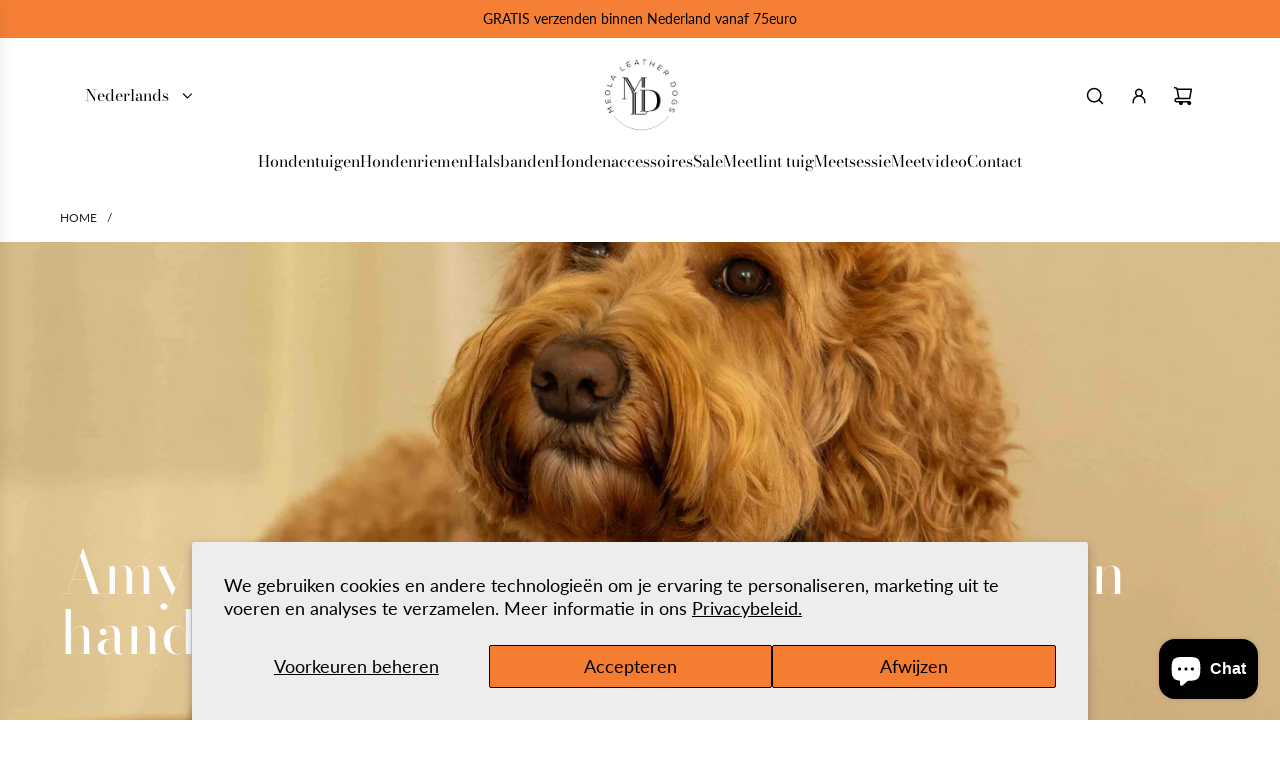

--- FILE ---
content_type: text/html; charset=utf-8
request_url: https://meolaleatherdogs.nl/pages/welkom
body_size: 52619
content:
<!doctype html>
<html class="no-js" lang="nl">
<!-- Hotjar Tracking Code for https://meolaleatherdogs.nl/ -->
<script>
    (function(h,o,t,j,a,r){
        h.hj=h.hj||function(){(h.hj.q=h.hj.q||[]).push(arguments)};
        h._hjSettings={hjid:3921067,hjsv:6};
        a=o.getElementsByTagName('head')[0];
        r=o.createElement('script');r.async=1;
        r.src=t+h._hjSettings.hjid+j+h._hjSettings.hjsv;
        a.appendChild(r);
    })(window,document,'https://static.hotjar.com/c/hotjar-','.js?sv=');
</script>
  <head>
  <!-- Basic page needs ================================================== -->
  <meta charset="utf-8"><meta http-equiv="X-UA-Compatible" content="IE=edge">

  <link rel="preconnect" href="https://cdn.shopify.com" crossorigin><link rel="preconnect" href="https://fonts.shopifycdn.com" crossorigin><link href="//meolaleatherdogs.nl/cdn/shop/t/12/assets/swiper-bundle.min.css?v=127370101718424465871746782076" rel="stylesheet" type="text/css" media="all" />
  <link href="//meolaleatherdogs.nl/cdn/shop/t/12/assets/photoswipe.min.css?v=165459975419098386681746782076" rel="stylesheet" type="text/css" media="all" />
  <link href="//meolaleatherdogs.nl/cdn/shop/t/12/assets/theme.min.css?v=143634852057739245951746782076" rel="stylesheet" type="text/css" media="all" />
  <link href="//meolaleatherdogs.nl/cdn/shop/t/12/assets/custom.css?v=102493421877365237651746782076" rel="stylesheet" type="text/css" media="all" />

  
    <link href="//meolaleatherdogs.nl/cdn/shop/t/12/assets/animate.min.css?v=68297775102622399721746782075" rel="stylesheet" type="text/css" media="all" />
  

  

  
    <link rel="shortcut icon" href="//meolaleatherdogs.nl/cdn/shop/files/meola_leather_dogs_LOGO.png?crop=center&height=180&v=1740478011&width=180" type="image/png">
    <link rel="apple-touch-icon" sizes="180x180" href="//meolaleatherdogs.nl/cdn/shop/files/meola_leather_dogs_LOGO.png?crop=center&height=180&v=1740478011&width=180">
    <link rel="apple-touch-icon-precomposed" sizes="180x180" href="//meolaleatherdogs.nl/cdn/shop/files/meola_leather_dogs_LOGO.png?crop=center&height=180&v=1740478011&width=180">
    <link rel="icon" type="image/png" sizes="32x32" href="//meolaleatherdogs.nl/cdn/shop/files/meola_leather_dogs_LOGO.png?crop=center&height=32&v=1740478011&width=32">
    <link rel="icon" type="image/png" sizes="194x194" href="//meolaleatherdogs.nl/cdn/shop/files/meola_leather_dogs_LOGO.png?crop=center&height=194&v=1740478011&width=194">
    <link rel="icon" type="image/png" sizes="192x192" href="//meolaleatherdogs.nl/cdn/shop/files/meola_leather_dogs_LOGO.png?crop=center&height=192&v=1740478011&width=192">
    <link rel="icon" type="image/png" sizes="16x16" href="//meolaleatherdogs.nl/cdn/shop/files/meola_leather_dogs_LOGO.png?crop=center&height=16&v=1740478011&width=16">
  

    <link rel="preload" as="font" href="//meolaleatherdogs.nl/cdn/fonts/bodoni_moda/bodonimoda_n4.025af1859727a91866b3c708393a6dc972156491.woff2" type="font/woff2" crossorigin>
    

    <link rel="preload" as="font" href="//meolaleatherdogs.nl/cdn/fonts/lato/lato_n4.c3b93d431f0091c8be23185e15c9d1fee1e971c5.woff2" type="font/woff2" crossorigin>
    
<!-- Title and description ================================================== -->
  <title>
    Welkom &ndash; Meola Leather Dogs
  </title>

  

  <!-- Helpers ================================================== -->
  <!-- /snippets/social-meta-tags.liquid -->


<meta property="og:site_name" content="Meola Leather Dogs">
<meta property="og:url" content="https://meolaleatherdogs.nl/pages/welkom">
<meta property="og:title" content="Welkom">
<meta property="og:type" content="website">
<meta property="og:description" content="Hier vind je de perfect passende leren hondentuigen">

<meta property="og:image" content="http:Liquid error (snippets/social-meta-tags line 8): invalid url input">
<meta property="og:image:alt" content="Meola Leather Dogs">
<meta property="og:image:secure_url" content="https:Liquid error (snippets/social-meta-tags line 9): invalid url input">


<meta name="x:card" content="summary_large_image">
<meta name="x:title" content="Welkom">
<meta name="x:description" content="Hier vind je de perfect passende leren hondentuigen">

  <link rel="canonical" href="https://meolaleatherdogs.nl/pages/welkom"/>
  <meta name="viewport" content="width=device-width, initial-scale=1, shrink-to-fit=no">
  <meta name="theme-color" content="#242424">

  <!-- CSS ================================================== -->
  <style>
/*============================================================================
  #Typography
==============================================================================*/






@font-face {
  font-family: "Bodoni Moda";
  font-weight: 400;
  font-style: normal;
  font-display: swap;
  src: url("//meolaleatherdogs.nl/cdn/fonts/bodoni_moda/bodonimoda_n4.025af1859727a91866b3c708393a6dc972156491.woff2") format("woff2"),
       url("//meolaleatherdogs.nl/cdn/fonts/bodoni_moda/bodonimoda_n4.aebb4417dfed0dc5ec4a330249c3862add089916.woff") format("woff");
}

@font-face {
  font-family: Lato;
  font-weight: 400;
  font-style: normal;
  font-display: swap;
  src: url("//meolaleatherdogs.nl/cdn/fonts/lato/lato_n4.c3b93d431f0091c8be23185e15c9d1fee1e971c5.woff2") format("woff2"),
       url("//meolaleatherdogs.nl/cdn/fonts/lato/lato_n4.d5c00c781efb195594fd2fd4ad04f7882949e327.woff") format("woff");
}


  @font-face {
  font-family: "Bodoni Moda";
  font-weight: 700;
  font-style: normal;
  font-display: swap;
  src: url("//meolaleatherdogs.nl/cdn/fonts/bodoni_moda/bodonimoda_n7.837502b3cbe406d2c6f311e87870fa9980b0b36a.woff2") format("woff2"),
       url("//meolaleatherdogs.nl/cdn/fonts/bodoni_moda/bodonimoda_n7.c198e1cda930f96f6ae1aa8ef8facc95a64cfd1f.woff") format("woff");
}




  @font-face {
  font-family: Lato;
  font-weight: 700;
  font-style: normal;
  font-display: swap;
  src: url("//meolaleatherdogs.nl/cdn/fonts/lato/lato_n7.900f219bc7337bc57a7a2151983f0a4a4d9d5dcf.woff2") format("woff2"),
       url("//meolaleatherdogs.nl/cdn/fonts/lato/lato_n7.a55c60751adcc35be7c4f8a0313f9698598612ee.woff") format("woff");
}




  @font-face {
  font-family: Lato;
  font-weight: 400;
  font-style: italic;
  font-display: swap;
  src: url("//meolaleatherdogs.nl/cdn/fonts/lato/lato_i4.09c847adc47c2fefc3368f2e241a3712168bc4b6.woff2") format("woff2"),
       url("//meolaleatherdogs.nl/cdn/fonts/lato/lato_i4.3c7d9eb6c1b0a2bf62d892c3ee4582b016d0f30c.woff") format("woff");
}




  @font-face {
  font-family: Lato;
  font-weight: 700;
  font-style: italic;
  font-display: swap;
  src: url("//meolaleatherdogs.nl/cdn/fonts/lato/lato_i7.16ba75868b37083a879b8dd9f2be44e067dfbf92.woff2") format("woff2"),
       url("//meolaleatherdogs.nl/cdn/fonts/lato/lato_i7.4c07c2b3b7e64ab516aa2f2081d2bb0366b9dce8.woff") format("woff");
}









/*============================================================================
  #General Variables
==============================================================================*/

:root {

  --font-weight-normal: 400;
  --font-weight-bold: 700;
  --font-weight-header-bold: 700;

  --header-font-stack: "Bodoni Moda", serif;
  --header-font-weight: 400;
  --header-font-style: normal;
  --header-text-size: 26;
  --header-text-size-px: 26px;
  --header-mobile-text-size-px: 22px;

  --header-font-case: normal;
  --header-font-size: 16;
  --header-font-size-px: 16px;

  --heading-spacing: 0.0em;
  --heading-line-height: 1;
  --heading-font-case: normal;
  --heading-font-stack: FontDrop;

  --body-font-stack: Lato, sans-serif;
  --body-font-weight: 400;
  --body-font-style: normal;

  --button-font-stack: Lato, sans-serif;
  --button-font-weight: 400;
  --button-font-style: normal;

  --label-font-stack: Lato, sans-serif;
  --label-font-weight: 400;
  --label-font-style: normal;
  --label-font-case: uppercase;
  --label-spacing: 0px;

  --navigation-font-stack: "Bodoni Moda", serif;
  --navigation-font-weight: 400;
  --navigation-font-style: normal;
  --navigation-font-letter-spacing: 0;

  --base-font-size-int: 18;
  --base-font-size: 18px;

  --body-font-size-12-to-em: 0.67em;
  --body-font-size-16-to-em: 0.89em;
  --body-font-size-22-to-em: 1.22em;
  --body-font-size-28-to-em: 1.56em;
  --body-font-size-36-to-em: 2.0em;

  /* Heading Sizes */

  
  --h1-size: 33px;
  --h2-size: 26px;
  --h3-size: 23px;
  --h4-size: 20px;
  --h5-size: 16px;
  --h6-size: 16px;

  --sale-badge-color: #808080;
  --sold-out-badge-color: #000000;
  --custom-badge-color: #f58035;
  --badge-font-color: #ffffff;

  --primary-btn-text-color: #ffffff;
  --primary-btn-text-color-opacity50: rgba(255, 255, 255, 0.5);
  --primary-btn-bg-color: #f58035;
  --primary-btn-bg-color-opacity50: rgba(245, 128, 53, 0.5);

  --button-text-case: uppercase;
  --button-font-size: 14;
  --button-font-size-px: 14px;
  --button-text-spacing-px: 0px;

  
    --text-line-clamp: none;
  

  
    --alt-btn-border-radius: 0.5rem;
  

  --text-color: #242424;
  --text-color-lighten5: #313131;
  --text-color-lighten70: #d7d7d7;
  --text-color-transparent05: rgba(36, 36, 36, 0.05);
  --text-color-transparent10: rgba(36, 36, 36, 0.1);
  --text-color-transparent15: rgba(36, 36, 36, 0.15);
  --text-color-transparent25: rgba(36, 36, 36, 0.25);
  --text-color-transparent30: rgba(36, 36, 36, 0.3);
  --text-color-transparent40: rgba(36, 36, 36, 0.4);
  --text-color-transparent50: rgba(36, 36, 36, 0.5);
  --text-color-transparent5: rgba(36, 36, 36, 0.5);
  --text-color-transparent6: rgba(36, 36, 36, 0.6);
  --text-color-transparent7: rgba(36, 36, 36, 0.7);
  --text-color-transparent8: rgba(36, 36, 36, 0.8);

  
    --heading-xl-font-size: 24px;
    --heading-l-font-size: 22px;
    --subheading-font-size: 16px;
  

  
    --small-body-font-size: 14px;
  

  --link-color: #242424;
  --on-sale-color: #000000;

  --body-color: #ffffff;
  --body-color-darken10: #e6e6e6;
  --body-color-transparent00: rgba(255, 255, 255, 0);
  --body-color-transparent50: rgba(255, 255, 255, 0.5);
  --body-color-transparent90: rgba(255, 255, 255, 0.9);

  --body-secondary-color: #efecec;
  --body-secondary-color-transparent00: rgba(239, 236, 236, 0);
  --body-secondary-color-darken05: #e3dede;

  --color-primary-background: #ffffff;
  --color-primary-background-rgb: 255, 255, 255;
  --color-secondary-background: #efecec;

  --border-color: rgba(36, 36, 36, 0.25);
  --link-border-color: rgba(36, 36, 36, 0.5);
  --border-color-darken10: #0a0a0a;

  --header-color: #ffffff;
  --header-color-darken5: #f2f2f2;

  --header-border-color: #ffffff;

  --announcement-text-size: 14px;
  --announcement-text-spacing: 0px;

  --logo-font-size: 14px;

  --overlay-header-text-color: #ffffff;
  --nav-text-color: #000000;
  --nav-text-color-transparent10: rgba(0, 0, 0, 0.1);
  --nav-text-color-transparent30: rgba(0, 0, 0, 0.3);
  --nav-text-hover: #000000;

  --color-scheme-light-background: #f9f9fb;
  --color-scheme-light-background-transparent50: rgba(249, 249, 251, 0.5);
  --color-scheme-light-background-lighten5: #ffffff;
  --color-scheme-light-background-rgb: 249, 249, 251;
  --color-scheme-light-text: #000000;
  --color-scheme-light-text-transparent10: rgba(0, 0, 0, 0.1);
  --color-scheme-light-text-transparent25: rgba(0, 0, 0, 0.25);
  --color-scheme-light-text-transparent40: rgba(0, 0, 0, 0.4);
  --color-scheme-light-text-transparent50: rgba(0, 0, 0, 0.5);
  --color-scheme-light-text-transparent60: rgba(0, 0, 0, 0.6);

  --color-scheme-feature-background: #efecec;
  --color-scheme-feature-background-transparent50: rgba(239, 236, 236, 0.5);
  --color-scheme-feature-background-lighten5: #fbfafa;
  --color-scheme-feature-background-rgb: 239, 236, 236;
  --color-scheme-feature-text: #000000;
  --color-scheme-feature-text-transparent10: rgba(0, 0, 0, 0.1);
  --color-scheme-feature-text-transparent25: rgba(0, 0, 0, 0.25);
  --color-scheme-feature-text-transparent40: rgba(0, 0, 0, 0.4);
  --color-scheme-feature-text-transparent50: rgba(0, 0, 0, 0.5);
  --color-scheme-feature-text-transparent60: rgba(0, 0, 0, 0.6);

  --homepage-sections-accent-secondary-color-transparent60: rgba(0, 0, 0, 0.6);

  --color-scheme-dark-background: #f58035;
  --color-scheme-dark-background-transparent50: rgba(245, 128, 53, 0.5);
  --color-scheme-dark-background-rgb: 245, 128, 53;
  --color-scheme-dark-text: #ffffff;
  --color-scheme-dark-text-transparent10: rgba(255, 255, 255, 0.1);
  --color-scheme-dark-text-transparent25: rgba(255, 255, 255, 0.25);
  --color-scheme-dark-text-transparent40: rgba(255, 255, 255, 0.4);
  --color-scheme-dark-text-transparent50: rgba(255, 255, 255, 0.5);
  --color-scheme-dark-text-transparent60: rgba(255, 255, 255, 0.6);

  --filter-bg-color: rgba(36, 36, 36, 0.1);

  --menu-drawer-color: #ffffff;
  --menu-drawer-color-darken5: #f2f2f2;
  --menu-drawer-text-color: #000000;
  --menu-drawer-text-color-transparent10: rgba(0, 0, 0, 0.1);
  --menu-drawer-text-color-transparent30: rgba(0, 0, 0, 0.3);
  --menu-drawer-border-color: rgba(0, 0, 0, 0.25);
  --menu-drawer-text-hover-color: #000000;

  --cart-drawer-color: #ffffff;
  --cart-drawer-text-color: #242424;
  --cart-drawer-text-color-transparent10: rgba(36, 36, 36, 0.1);
  --cart-drawer-text-color-transparent25: rgba(36, 36, 36, 0.25);
  --cart-drawer-text-color-transparent50: rgba(36, 36, 36, 0.5);
  --cart-drawer-text-color-lighten10: #3e3e3e;
  --cart-drawer-border-color: rgba(36, 36, 36, 0.25);

  --fancybox-overlay: url('//meolaleatherdogs.nl/cdn/shop/t/12/assets/fancybox_overlay.png?v=61793926319831825281746782076');

  --success-color: #28a745;
  --error-color: #DC3545;
  --warning-color: #EB9247;

  /* Shop Pay Installments variables */
  --color-body: #efecec;
  --color-bg: #efecec;
}
</style>

  <style data-shopify>
    *,
    *::before,
    *::after {
      box-sizing: inherit;
    }

    html {
      box-sizing: border-box;
      background-color: var(--body-color);
      height: 100%;
      margin: 0;
    }

    body {
      background-color: var(--body-color);
      min-height: 100%;
      margin: 0;
      display: grid;
      grid-template-rows: auto auto 1fr auto;
      grid-template-columns: 100%;
      overflow-x: hidden;
    }

    .sr-only {
      position: absolute;
      width: 1px;
      height: 1px;
      padding: 0;
      margin: -1px;
      overflow: hidden;
      clip: rect(0, 0, 0, 0);
      border: 0;
    }

    .sr-only-focusable:active, .sr-only-focusable:focus {
      position: static;
      width: auto;
      height: auto;
      margin: 0;
      overflow: visible;
      clip: auto;
    }
  </style>

  <!-- Header hook for plugins ================================================== -->
  <script>window.performance && window.performance.mark && window.performance.mark('shopify.content_for_header.start');</script><meta name="google-site-verification" content="JYjWIipgAGmQa8KYOitsOLXRfR0HNgtzBINytPnQAJg">
<meta name="facebook-domain-verification" content="mapyu2ie8odylv2vvcjnqxcr8rdcbg">
<meta id="shopify-digital-wallet" name="shopify-digital-wallet" content="/47987622040/digital_wallets/dialog">
<meta name="shopify-checkout-api-token" content="e55b2e5351c8c55ab3474c69cc5ddb5e">
<link rel="alternate" hreflang="x-default" href="https://meolaleatherdogs.nl/pages/welkom">
<link rel="alternate" hreflang="nl" href="https://meolaleatherdogs.nl/pages/welkom">
<link rel="alternate" hreflang="en" href="https://meolaleatherdogs.nl/en/pages/welkom">
<script async="async" src="/checkouts/internal/preloads.js?locale=nl-NL"></script>
<link rel="preconnect" href="https://shop.app" crossorigin="anonymous">
<script async="async" src="https://shop.app/checkouts/internal/preloads.js?locale=nl-NL&shop_id=47987622040" crossorigin="anonymous"></script>
<script id="apple-pay-shop-capabilities" type="application/json">{"shopId":47987622040,"countryCode":"NL","currencyCode":"EUR","merchantCapabilities":["supports3DS"],"merchantId":"gid:\/\/shopify\/Shop\/47987622040","merchantName":"Meola Leather Dogs","requiredBillingContactFields":["postalAddress","email","phone"],"requiredShippingContactFields":["postalAddress","email","phone"],"shippingType":"shipping","supportedNetworks":["visa","maestro","masterCard"],"total":{"type":"pending","label":"Meola Leather Dogs","amount":"1.00"},"shopifyPaymentsEnabled":true,"supportsSubscriptions":true}</script>
<script id="shopify-features" type="application/json">{"accessToken":"e55b2e5351c8c55ab3474c69cc5ddb5e","betas":["rich-media-storefront-analytics"],"domain":"meolaleatherdogs.nl","predictiveSearch":true,"shopId":47987622040,"locale":"nl"}</script>
<script>var Shopify = Shopify || {};
Shopify.shop = "meolaleahter.myshopify.com";
Shopify.locale = "nl";
Shopify.currency = {"active":"EUR","rate":"1.0"};
Shopify.country = "NL";
Shopify.theme = {"name":"Technify Agency thema","id":181925609815,"schema_name":"Capital","schema_version":"33.1.0","theme_store_id":null,"role":"main"};
Shopify.theme.handle = "null";
Shopify.theme.style = {"id":null,"handle":null};
Shopify.cdnHost = "meolaleatherdogs.nl/cdn";
Shopify.routes = Shopify.routes || {};
Shopify.routes.root = "/";</script>
<script type="module">!function(o){(o.Shopify=o.Shopify||{}).modules=!0}(window);</script>
<script>!function(o){function n(){var o=[];function n(){o.push(Array.prototype.slice.apply(arguments))}return n.q=o,n}var t=o.Shopify=o.Shopify||{};t.loadFeatures=n(),t.autoloadFeatures=n()}(window);</script>
<script>
  window.ShopifyPay = window.ShopifyPay || {};
  window.ShopifyPay.apiHost = "shop.app\/pay";
  window.ShopifyPay.redirectState = null;
</script>
<script id="shop-js-analytics" type="application/json">{"pageType":"page"}</script>
<script defer="defer" async type="module" src="//meolaleatherdogs.nl/cdn/shopifycloud/shop-js/modules/v2/client.init-shop-cart-sync_BHF27ruw.nl.esm.js"></script>
<script defer="defer" async type="module" src="//meolaleatherdogs.nl/cdn/shopifycloud/shop-js/modules/v2/chunk.common_Dwaf6e9K.esm.js"></script>
<script type="module">
  await import("//meolaleatherdogs.nl/cdn/shopifycloud/shop-js/modules/v2/client.init-shop-cart-sync_BHF27ruw.nl.esm.js");
await import("//meolaleatherdogs.nl/cdn/shopifycloud/shop-js/modules/v2/chunk.common_Dwaf6e9K.esm.js");

  window.Shopify.SignInWithShop?.initShopCartSync?.({"fedCMEnabled":true,"windoidEnabled":true});

</script>
<script>
  window.Shopify = window.Shopify || {};
  if (!window.Shopify.featureAssets) window.Shopify.featureAssets = {};
  window.Shopify.featureAssets['shop-js'] = {"shop-cart-sync":["modules/v2/client.shop-cart-sync_CzejhlBD.nl.esm.js","modules/v2/chunk.common_Dwaf6e9K.esm.js"],"init-fed-cm":["modules/v2/client.init-fed-cm_C5dJsxJP.nl.esm.js","modules/v2/chunk.common_Dwaf6e9K.esm.js"],"shop-button":["modules/v2/client.shop-button_BIUGoX0f.nl.esm.js","modules/v2/chunk.common_Dwaf6e9K.esm.js"],"shop-cash-offers":["modules/v2/client.shop-cash-offers_CAxWVAMP.nl.esm.js","modules/v2/chunk.common_Dwaf6e9K.esm.js","modules/v2/chunk.modal_DPs9tt6r.esm.js"],"init-windoid":["modules/v2/client.init-windoid_D42eFYuP.nl.esm.js","modules/v2/chunk.common_Dwaf6e9K.esm.js"],"shop-toast-manager":["modules/v2/client.shop-toast-manager_CHrVQ4LF.nl.esm.js","modules/v2/chunk.common_Dwaf6e9K.esm.js"],"init-shop-email-lookup-coordinator":["modules/v2/client.init-shop-email-lookup-coordinator_BJ7DGpMB.nl.esm.js","modules/v2/chunk.common_Dwaf6e9K.esm.js"],"init-shop-cart-sync":["modules/v2/client.init-shop-cart-sync_BHF27ruw.nl.esm.js","modules/v2/chunk.common_Dwaf6e9K.esm.js"],"avatar":["modules/v2/client.avatar_BTnouDA3.nl.esm.js"],"pay-button":["modules/v2/client.pay-button_Bt0UM1g1.nl.esm.js","modules/v2/chunk.common_Dwaf6e9K.esm.js"],"init-customer-accounts":["modules/v2/client.init-customer-accounts_CPXMEhMZ.nl.esm.js","modules/v2/client.shop-login-button_BJd_2wNZ.nl.esm.js","modules/v2/chunk.common_Dwaf6e9K.esm.js","modules/v2/chunk.modal_DPs9tt6r.esm.js"],"init-shop-for-new-customer-accounts":["modules/v2/client.init-shop-for-new-customer-accounts_DzP6QY8i.nl.esm.js","modules/v2/client.shop-login-button_BJd_2wNZ.nl.esm.js","modules/v2/chunk.common_Dwaf6e9K.esm.js","modules/v2/chunk.modal_DPs9tt6r.esm.js"],"shop-login-button":["modules/v2/client.shop-login-button_BJd_2wNZ.nl.esm.js","modules/v2/chunk.common_Dwaf6e9K.esm.js","modules/v2/chunk.modal_DPs9tt6r.esm.js"],"init-customer-accounts-sign-up":["modules/v2/client.init-customer-accounts-sign-up_BIO3KTje.nl.esm.js","modules/v2/client.shop-login-button_BJd_2wNZ.nl.esm.js","modules/v2/chunk.common_Dwaf6e9K.esm.js","modules/v2/chunk.modal_DPs9tt6r.esm.js"],"shop-follow-button":["modules/v2/client.shop-follow-button_DdMksvBl.nl.esm.js","modules/v2/chunk.common_Dwaf6e9K.esm.js","modules/v2/chunk.modal_DPs9tt6r.esm.js"],"checkout-modal":["modules/v2/client.checkout-modal_Bfq0xZOZ.nl.esm.js","modules/v2/chunk.common_Dwaf6e9K.esm.js","modules/v2/chunk.modal_DPs9tt6r.esm.js"],"lead-capture":["modules/v2/client.lead-capture_BoSreVYi.nl.esm.js","modules/v2/chunk.common_Dwaf6e9K.esm.js","modules/v2/chunk.modal_DPs9tt6r.esm.js"],"shop-login":["modules/v2/client.shop-login_EGDq7Zjt.nl.esm.js","modules/v2/chunk.common_Dwaf6e9K.esm.js","modules/v2/chunk.modal_DPs9tt6r.esm.js"],"payment-terms":["modules/v2/client.payment-terms_00o-2tv1.nl.esm.js","modules/v2/chunk.common_Dwaf6e9K.esm.js","modules/v2/chunk.modal_DPs9tt6r.esm.js"]};
</script>
<script>(function() {
  var isLoaded = false;
  function asyncLoad() {
    if (isLoaded) return;
    isLoaded = true;
    var urls = ["https:\/\/storage.nfcube.com\/instafeed-8987ccbb8c4bd6ac93e83f3cc18812c8.js?shop=meolaleahter.myshopify.com","\/\/cdn.shopify.com\/proxy\/6137da5802765672913c99f687869454e078ff59597b70a1b13cccfe8bf6d3b5\/meolaleath16650.activehosted.com\/js\/site-tracking.php?shop=meolaleahter.myshopify.com\u0026sp-cache-control=cHVibGljLCBtYXgtYWdlPTkwMA"];
    for (var i = 0; i < urls.length; i++) {
      var s = document.createElement('script');
      s.type = 'text/javascript';
      s.async = true;
      s.src = urls[i];
      var x = document.getElementsByTagName('script')[0];
      x.parentNode.insertBefore(s, x);
    }
  };
  if(window.attachEvent) {
    window.attachEvent('onload', asyncLoad);
  } else {
    window.addEventListener('load', asyncLoad, false);
  }
})();</script>
<script id="__st">var __st={"a":47987622040,"offset":3600,"reqid":"7fa1a4f0-fc6c-4905-aeef-1f07b98e3f46-1768756124","pageurl":"meolaleatherdogs.nl\/pages\/welkom","s":"pages-126338400599","u":"7b3aa7e7db00","p":"page","rtyp":"page","rid":126338400599};</script>
<script>window.ShopifyPaypalV4VisibilityTracking = true;</script>
<script id="captcha-bootstrap">!function(){'use strict';const t='contact',e='account',n='new_comment',o=[[t,t],['blogs',n],['comments',n],[t,'customer']],c=[[e,'customer_login'],[e,'guest_login'],[e,'recover_customer_password'],[e,'create_customer']],r=t=>t.map((([t,e])=>`form[action*='/${t}']:not([data-nocaptcha='true']) input[name='form_type'][value='${e}']`)).join(','),a=t=>()=>t?[...document.querySelectorAll(t)].map((t=>t.form)):[];function s(){const t=[...o],e=r(t);return a(e)}const i='password',u='form_key',d=['recaptcha-v3-token','g-recaptcha-response','h-captcha-response',i],f=()=>{try{return window.sessionStorage}catch{return}},m='__shopify_v',_=t=>t.elements[u];function p(t,e,n=!1){try{const o=window.sessionStorage,c=JSON.parse(o.getItem(e)),{data:r}=function(t){const{data:e,action:n}=t;return t[m]||n?{data:e,action:n}:{data:t,action:n}}(c);for(const[e,n]of Object.entries(r))t.elements[e]&&(t.elements[e].value=n);n&&o.removeItem(e)}catch(o){console.error('form repopulation failed',{error:o})}}const l='form_type',E='cptcha';function T(t){t.dataset[E]=!0}const w=window,h=w.document,L='Shopify',v='ce_forms',y='captcha';let A=!1;((t,e)=>{const n=(g='f06e6c50-85a8-45c8-87d0-21a2b65856fe',I='https://cdn.shopify.com/shopifycloud/storefront-forms-hcaptcha/ce_storefront_forms_captcha_hcaptcha.v1.5.2.iife.js',D={infoText:'Beschermd door hCaptcha',privacyText:'Privacy',termsText:'Voorwaarden'},(t,e,n)=>{const o=w[L][v],c=o.bindForm;if(c)return c(t,g,e,D).then(n);var r;o.q.push([[t,g,e,D],n]),r=I,A||(h.body.append(Object.assign(h.createElement('script'),{id:'captcha-provider',async:!0,src:r})),A=!0)});var g,I,D;w[L]=w[L]||{},w[L][v]=w[L][v]||{},w[L][v].q=[],w[L][y]=w[L][y]||{},w[L][y].protect=function(t,e){n(t,void 0,e),T(t)},Object.freeze(w[L][y]),function(t,e,n,w,h,L){const[v,y,A,g]=function(t,e,n){const i=e?o:[],u=t?c:[],d=[...i,...u],f=r(d),m=r(i),_=r(d.filter((([t,e])=>n.includes(e))));return[a(f),a(m),a(_),s()]}(w,h,L),I=t=>{const e=t.target;return e instanceof HTMLFormElement?e:e&&e.form},D=t=>v().includes(t);t.addEventListener('submit',(t=>{const e=I(t);if(!e)return;const n=D(e)&&!e.dataset.hcaptchaBound&&!e.dataset.recaptchaBound,o=_(e),c=g().includes(e)&&(!o||!o.value);(n||c)&&t.preventDefault(),c&&!n&&(function(t){try{if(!f())return;!function(t){const e=f();if(!e)return;const n=_(t);if(!n)return;const o=n.value;o&&e.removeItem(o)}(t);const e=Array.from(Array(32),(()=>Math.random().toString(36)[2])).join('');!function(t,e){_(t)||t.append(Object.assign(document.createElement('input'),{type:'hidden',name:u})),t.elements[u].value=e}(t,e),function(t,e){const n=f();if(!n)return;const o=[...t.querySelectorAll(`input[type='${i}']`)].map((({name:t})=>t)),c=[...d,...o],r={};for(const[a,s]of new FormData(t).entries())c.includes(a)||(r[a]=s);n.setItem(e,JSON.stringify({[m]:1,action:t.action,data:r}))}(t,e)}catch(e){console.error('failed to persist form',e)}}(e),e.submit())}));const S=(t,e)=>{t&&!t.dataset[E]&&(n(t,e.some((e=>e===t))),T(t))};for(const o of['focusin','change'])t.addEventListener(o,(t=>{const e=I(t);D(e)&&S(e,y())}));const B=e.get('form_key'),M=e.get(l),P=B&&M;t.addEventListener('DOMContentLoaded',(()=>{const t=y();if(P)for(const e of t)e.elements[l].value===M&&p(e,B);[...new Set([...A(),...v().filter((t=>'true'===t.dataset.shopifyCaptcha))])].forEach((e=>S(e,t)))}))}(h,new URLSearchParams(w.location.search),n,t,e,['guest_login'])})(!0,!0)}();</script>
<script integrity="sha256-4kQ18oKyAcykRKYeNunJcIwy7WH5gtpwJnB7kiuLZ1E=" data-source-attribution="shopify.loadfeatures" defer="defer" src="//meolaleatherdogs.nl/cdn/shopifycloud/storefront/assets/storefront/load_feature-a0a9edcb.js" crossorigin="anonymous"></script>
<script crossorigin="anonymous" defer="defer" src="//meolaleatherdogs.nl/cdn/shopifycloud/storefront/assets/shopify_pay/storefront-65b4c6d7.js?v=20250812"></script>
<script data-source-attribution="shopify.dynamic_checkout.dynamic.init">var Shopify=Shopify||{};Shopify.PaymentButton=Shopify.PaymentButton||{isStorefrontPortableWallets:!0,init:function(){window.Shopify.PaymentButton.init=function(){};var t=document.createElement("script");t.src="https://meolaleatherdogs.nl/cdn/shopifycloud/portable-wallets/latest/portable-wallets.nl.js",t.type="module",document.head.appendChild(t)}};
</script>
<script data-source-attribution="shopify.dynamic_checkout.buyer_consent">
  function portableWalletsHideBuyerConsent(e){var t=document.getElementById("shopify-buyer-consent"),n=document.getElementById("shopify-subscription-policy-button");t&&n&&(t.classList.add("hidden"),t.setAttribute("aria-hidden","true"),n.removeEventListener("click",e))}function portableWalletsShowBuyerConsent(e){var t=document.getElementById("shopify-buyer-consent"),n=document.getElementById("shopify-subscription-policy-button");t&&n&&(t.classList.remove("hidden"),t.removeAttribute("aria-hidden"),n.addEventListener("click",e))}window.Shopify?.PaymentButton&&(window.Shopify.PaymentButton.hideBuyerConsent=portableWalletsHideBuyerConsent,window.Shopify.PaymentButton.showBuyerConsent=portableWalletsShowBuyerConsent);
</script>
<script data-source-attribution="shopify.dynamic_checkout.cart.bootstrap">document.addEventListener("DOMContentLoaded",(function(){function t(){return document.querySelector("shopify-accelerated-checkout-cart, shopify-accelerated-checkout")}if(t())Shopify.PaymentButton.init();else{new MutationObserver((function(e,n){t()&&(Shopify.PaymentButton.init(),n.disconnect())})).observe(document.body,{childList:!0,subtree:!0})}}));
</script>
<script id='scb4127' type='text/javascript' async='' src='https://meolaleatherdogs.nl/cdn/shopifycloud/privacy-banner/storefront-banner.js'></script><link id="shopify-accelerated-checkout-styles" rel="stylesheet" media="screen" href="https://meolaleatherdogs.nl/cdn/shopifycloud/portable-wallets/latest/accelerated-checkout-backwards-compat.css" crossorigin="anonymous">
<style id="shopify-accelerated-checkout-cart">
        #shopify-buyer-consent {
  margin-top: 1em;
  display: inline-block;
  width: 100%;
}

#shopify-buyer-consent.hidden {
  display: none;
}

#shopify-subscription-policy-button {
  background: none;
  border: none;
  padding: 0;
  text-decoration: underline;
  font-size: inherit;
  cursor: pointer;
}

#shopify-subscription-policy-button::before {
  box-shadow: none;
}

      </style>

<script>window.performance && window.performance.mark && window.performance.mark('shopify.content_for_header.end');</script>

  <script defer src="//meolaleatherdogs.nl/cdn/shop/t/12/assets/eventBus.js?v=100401504747444416941746782076"></script>

  <script type="text/javascript">
		window.wetheme = {
			name: 'Flow',
			webcomponentRegistry: {
        registry: {},
				checkScriptLoaded: function(key) {
					return window.wetheme.webcomponentRegistry.registry[key] ? true : false
				},
        register: function(registration) {
            if(!window.wetheme.webcomponentRegistry.checkScriptLoaded(registration.key)) {
              window.wetheme.webcomponentRegistry.registry[registration.key] = registration
            }
        }
      }
    };
	</script>

  

  

  <script>document.documentElement.className = document.documentElement.className.replace('no-js', 'js');</script>
<script src="https://cdn.shopify.com/extensions/7bc9bb47-adfa-4267-963e-cadee5096caf/inbox-1252/assets/inbox-chat-loader.js" type="text/javascript" defer="defer"></script>
<script src="https://cdn.shopify.com/extensions/019b92df-1966-750c-943d-a8ced4b05ac2/option-cli3-369/assets/gpomain.js" type="text/javascript" defer="defer"></script>
<link href="https://monorail-edge.shopifysvc.com" rel="dns-prefetch">
<script>(function(){if ("sendBeacon" in navigator && "performance" in window) {try {var session_token_from_headers = performance.getEntriesByType('navigation')[0].serverTiming.find(x => x.name == '_s').description;} catch {var session_token_from_headers = undefined;}var session_cookie_matches = document.cookie.match(/_shopify_s=([^;]*)/);var session_token_from_cookie = session_cookie_matches && session_cookie_matches.length === 2 ? session_cookie_matches[1] : "";var session_token = session_token_from_headers || session_token_from_cookie || "";function handle_abandonment_event(e) {var entries = performance.getEntries().filter(function(entry) {return /monorail-edge.shopifysvc.com/.test(entry.name);});if (!window.abandonment_tracked && entries.length === 0) {window.abandonment_tracked = true;var currentMs = Date.now();var navigation_start = performance.timing.navigationStart;var payload = {shop_id: 47987622040,url: window.location.href,navigation_start,duration: currentMs - navigation_start,session_token,page_type: "page"};window.navigator.sendBeacon("https://monorail-edge.shopifysvc.com/v1/produce", JSON.stringify({schema_id: "online_store_buyer_site_abandonment/1.1",payload: payload,metadata: {event_created_at_ms: currentMs,event_sent_at_ms: currentMs}}));}}window.addEventListener('pagehide', handle_abandonment_event);}}());</script>
<script id="web-pixels-manager-setup">(function e(e,d,r,n,o){if(void 0===o&&(o={}),!Boolean(null===(a=null===(i=window.Shopify)||void 0===i?void 0:i.analytics)||void 0===a?void 0:a.replayQueue)){var i,a;window.Shopify=window.Shopify||{};var t=window.Shopify;t.analytics=t.analytics||{};var s=t.analytics;s.replayQueue=[],s.publish=function(e,d,r){return s.replayQueue.push([e,d,r]),!0};try{self.performance.mark("wpm:start")}catch(e){}var l=function(){var e={modern:/Edge?\/(1{2}[4-9]|1[2-9]\d|[2-9]\d{2}|\d{4,})\.\d+(\.\d+|)|Firefox\/(1{2}[4-9]|1[2-9]\d|[2-9]\d{2}|\d{4,})\.\d+(\.\d+|)|Chrom(ium|e)\/(9{2}|\d{3,})\.\d+(\.\d+|)|(Maci|X1{2}).+ Version\/(15\.\d+|(1[6-9]|[2-9]\d|\d{3,})\.\d+)([,.]\d+|)( \(\w+\)|)( Mobile\/\w+|) Safari\/|Chrome.+OPR\/(9{2}|\d{3,})\.\d+\.\d+|(CPU[ +]OS|iPhone[ +]OS|CPU[ +]iPhone|CPU IPhone OS|CPU iPad OS)[ +]+(15[._]\d+|(1[6-9]|[2-9]\d|\d{3,})[._]\d+)([._]\d+|)|Android:?[ /-](13[3-9]|1[4-9]\d|[2-9]\d{2}|\d{4,})(\.\d+|)(\.\d+|)|Android.+Firefox\/(13[5-9]|1[4-9]\d|[2-9]\d{2}|\d{4,})\.\d+(\.\d+|)|Android.+Chrom(ium|e)\/(13[3-9]|1[4-9]\d|[2-9]\d{2}|\d{4,})\.\d+(\.\d+|)|SamsungBrowser\/([2-9]\d|\d{3,})\.\d+/,legacy:/Edge?\/(1[6-9]|[2-9]\d|\d{3,})\.\d+(\.\d+|)|Firefox\/(5[4-9]|[6-9]\d|\d{3,})\.\d+(\.\d+|)|Chrom(ium|e)\/(5[1-9]|[6-9]\d|\d{3,})\.\d+(\.\d+|)([\d.]+$|.*Safari\/(?![\d.]+ Edge\/[\d.]+$))|(Maci|X1{2}).+ Version\/(10\.\d+|(1[1-9]|[2-9]\d|\d{3,})\.\d+)([,.]\d+|)( \(\w+\)|)( Mobile\/\w+|) Safari\/|Chrome.+OPR\/(3[89]|[4-9]\d|\d{3,})\.\d+\.\d+|(CPU[ +]OS|iPhone[ +]OS|CPU[ +]iPhone|CPU IPhone OS|CPU iPad OS)[ +]+(10[._]\d+|(1[1-9]|[2-9]\d|\d{3,})[._]\d+)([._]\d+|)|Android:?[ /-](13[3-9]|1[4-9]\d|[2-9]\d{2}|\d{4,})(\.\d+|)(\.\d+|)|Mobile Safari.+OPR\/([89]\d|\d{3,})\.\d+\.\d+|Android.+Firefox\/(13[5-9]|1[4-9]\d|[2-9]\d{2}|\d{4,})\.\d+(\.\d+|)|Android.+Chrom(ium|e)\/(13[3-9]|1[4-9]\d|[2-9]\d{2}|\d{4,})\.\d+(\.\d+|)|Android.+(UC? ?Browser|UCWEB|U3)[ /]?(15\.([5-9]|\d{2,})|(1[6-9]|[2-9]\d|\d{3,})\.\d+)\.\d+|SamsungBrowser\/(5\.\d+|([6-9]|\d{2,})\.\d+)|Android.+MQ{2}Browser\/(14(\.(9|\d{2,})|)|(1[5-9]|[2-9]\d|\d{3,})(\.\d+|))(\.\d+|)|K[Aa][Ii]OS\/(3\.\d+|([4-9]|\d{2,})\.\d+)(\.\d+|)/},d=e.modern,r=e.legacy,n=navigator.userAgent;return n.match(d)?"modern":n.match(r)?"legacy":"unknown"}(),u="modern"===l?"modern":"legacy",c=(null!=n?n:{modern:"",legacy:""})[u],f=function(e){return[e.baseUrl,"/wpm","/b",e.hashVersion,"modern"===e.buildTarget?"m":"l",".js"].join("")}({baseUrl:d,hashVersion:r,buildTarget:u}),m=function(e){var d=e.version,r=e.bundleTarget,n=e.surface,o=e.pageUrl,i=e.monorailEndpoint;return{emit:function(e){var a=e.status,t=e.errorMsg,s=(new Date).getTime(),l=JSON.stringify({metadata:{event_sent_at_ms:s},events:[{schema_id:"web_pixels_manager_load/3.1",payload:{version:d,bundle_target:r,page_url:o,status:a,surface:n,error_msg:t},metadata:{event_created_at_ms:s}}]});if(!i)return console&&console.warn&&console.warn("[Web Pixels Manager] No Monorail endpoint provided, skipping logging."),!1;try{return self.navigator.sendBeacon.bind(self.navigator)(i,l)}catch(e){}var u=new XMLHttpRequest;try{return u.open("POST",i,!0),u.setRequestHeader("Content-Type","text/plain"),u.send(l),!0}catch(e){return console&&console.warn&&console.warn("[Web Pixels Manager] Got an unhandled error while logging to Monorail."),!1}}}}({version:r,bundleTarget:l,surface:e.surface,pageUrl:self.location.href,monorailEndpoint:e.monorailEndpoint});try{o.browserTarget=l,function(e){var d=e.src,r=e.async,n=void 0===r||r,o=e.onload,i=e.onerror,a=e.sri,t=e.scriptDataAttributes,s=void 0===t?{}:t,l=document.createElement("script"),u=document.querySelector("head"),c=document.querySelector("body");if(l.async=n,l.src=d,a&&(l.integrity=a,l.crossOrigin="anonymous"),s)for(var f in s)if(Object.prototype.hasOwnProperty.call(s,f))try{l.dataset[f]=s[f]}catch(e){}if(o&&l.addEventListener("load",o),i&&l.addEventListener("error",i),u)u.appendChild(l);else{if(!c)throw new Error("Did not find a head or body element to append the script");c.appendChild(l)}}({src:f,async:!0,onload:function(){if(!function(){var e,d;return Boolean(null===(d=null===(e=window.Shopify)||void 0===e?void 0:e.analytics)||void 0===d?void 0:d.initialized)}()){var d=window.webPixelsManager.init(e)||void 0;if(d){var r=window.Shopify.analytics;r.replayQueue.forEach((function(e){var r=e[0],n=e[1],o=e[2];d.publishCustomEvent(r,n,o)})),r.replayQueue=[],r.publish=d.publishCustomEvent,r.visitor=d.visitor,r.initialized=!0}}},onerror:function(){return m.emit({status:"failed",errorMsg:"".concat(f," has failed to load")})},sri:function(e){var d=/^sha384-[A-Za-z0-9+/=]+$/;return"string"==typeof e&&d.test(e)}(c)?c:"",scriptDataAttributes:o}),m.emit({status:"loading"})}catch(e){m.emit({status:"failed",errorMsg:(null==e?void 0:e.message)||"Unknown error"})}}})({shopId: 47987622040,storefrontBaseUrl: "https://meolaleatherdogs.nl",extensionsBaseUrl: "https://extensions.shopifycdn.com/cdn/shopifycloud/web-pixels-manager",monorailEndpoint: "https://monorail-edge.shopifysvc.com/unstable/produce_batch",surface: "storefront-renderer",enabledBetaFlags: ["2dca8a86"],webPixelsConfigList: [{"id":"1543995735","configuration":"{\"endpoint\":\"https:\/\/api.recomsale.com\",\"debugMode\":\"false\"}","eventPayloadVersion":"v1","runtimeContext":"STRICT","scriptVersion":"0a5678ff6f9a26e3f27e84ff9fee01c1","type":"APP","apiClientId":16880074753,"privacyPurposes":["ANALYTICS"],"dataSharingAdjustments":{"protectedCustomerApprovalScopes":["read_customer_email","read_customer_name","read_customer_personal_data"]}},{"id":"651460951","configuration":"{\"config\":\"{\\\"pixel_id\\\":\\\"G-WHQV3XL3HT\\\",\\\"target_country\\\":\\\"NL\\\",\\\"gtag_events\\\":[{\\\"type\\\":\\\"search\\\",\\\"action_label\\\":\\\"G-WHQV3XL3HT\\\"},{\\\"type\\\":\\\"begin_checkout\\\",\\\"action_label\\\":\\\"G-WHQV3XL3HT\\\"},{\\\"type\\\":\\\"view_item\\\",\\\"action_label\\\":[\\\"G-WHQV3XL3HT\\\",\\\"MC-YHFWMPRTT3\\\"]},{\\\"type\\\":\\\"purchase\\\",\\\"action_label\\\":[\\\"G-WHQV3XL3HT\\\",\\\"MC-YHFWMPRTT3\\\"]},{\\\"type\\\":\\\"page_view\\\",\\\"action_label\\\":[\\\"G-WHQV3XL3HT\\\",\\\"MC-YHFWMPRTT3\\\"]},{\\\"type\\\":\\\"add_payment_info\\\",\\\"action_label\\\":\\\"G-WHQV3XL3HT\\\"},{\\\"type\\\":\\\"add_to_cart\\\",\\\"action_label\\\":\\\"G-WHQV3XL3HT\\\"}],\\\"enable_monitoring_mode\\\":false}\"}","eventPayloadVersion":"v1","runtimeContext":"OPEN","scriptVersion":"b2a88bafab3e21179ed38636efcd8a93","type":"APP","apiClientId":1780363,"privacyPurposes":[],"dataSharingAdjustments":{"protectedCustomerApprovalScopes":["read_customer_address","read_customer_email","read_customer_name","read_customer_personal_data","read_customer_phone"]}},{"id":"247923031","configuration":"{\"pixel_id\":\"1118291582664929\",\"pixel_type\":\"facebook_pixel\",\"metaapp_system_user_token\":\"-\"}","eventPayloadVersion":"v1","runtimeContext":"OPEN","scriptVersion":"ca16bc87fe92b6042fbaa3acc2fbdaa6","type":"APP","apiClientId":2329312,"privacyPurposes":["ANALYTICS","MARKETING","SALE_OF_DATA"],"dataSharingAdjustments":{"protectedCustomerApprovalScopes":["read_customer_address","read_customer_email","read_customer_name","read_customer_personal_data","read_customer_phone"]}},{"id":"152273239","configuration":"{\"tagID\":\"2613520011952\"}","eventPayloadVersion":"v1","runtimeContext":"STRICT","scriptVersion":"18031546ee651571ed29edbe71a3550b","type":"APP","apiClientId":3009811,"privacyPurposes":["ANALYTICS","MARKETING","SALE_OF_DATA"],"dataSharingAdjustments":{"protectedCustomerApprovalScopes":["read_customer_address","read_customer_email","read_customer_name","read_customer_personal_data","read_customer_phone"]}},{"id":"shopify-app-pixel","configuration":"{}","eventPayloadVersion":"v1","runtimeContext":"STRICT","scriptVersion":"0450","apiClientId":"shopify-pixel","type":"APP","privacyPurposes":["ANALYTICS","MARKETING"]},{"id":"shopify-custom-pixel","eventPayloadVersion":"v1","runtimeContext":"LAX","scriptVersion":"0450","apiClientId":"shopify-pixel","type":"CUSTOM","privacyPurposes":["ANALYTICS","MARKETING"]}],isMerchantRequest: false,initData: {"shop":{"name":"Meola Leather Dogs","paymentSettings":{"currencyCode":"EUR"},"myshopifyDomain":"meolaleahter.myshopify.com","countryCode":"NL","storefrontUrl":"https:\/\/meolaleatherdogs.nl"},"customer":null,"cart":null,"checkout":null,"productVariants":[],"purchasingCompany":null},},"https://meolaleatherdogs.nl/cdn","fcfee988w5aeb613cpc8e4bc33m6693e112",{"modern":"","legacy":""},{"shopId":"47987622040","storefrontBaseUrl":"https:\/\/meolaleatherdogs.nl","extensionBaseUrl":"https:\/\/extensions.shopifycdn.com\/cdn\/shopifycloud\/web-pixels-manager","surface":"storefront-renderer","enabledBetaFlags":"[\"2dca8a86\"]","isMerchantRequest":"false","hashVersion":"fcfee988w5aeb613cpc8e4bc33m6693e112","publish":"custom","events":"[[\"page_viewed\",{}]]"});</script><script>
  window.ShopifyAnalytics = window.ShopifyAnalytics || {};
  window.ShopifyAnalytics.meta = window.ShopifyAnalytics.meta || {};
  window.ShopifyAnalytics.meta.currency = 'EUR';
  var meta = {"page":{"pageType":"page","resourceType":"page","resourceId":126338400599,"requestId":"7fa1a4f0-fc6c-4905-aeef-1f07b98e3f46-1768756124"}};
  for (var attr in meta) {
    window.ShopifyAnalytics.meta[attr] = meta[attr];
  }
</script>
<script class="analytics">
  (function () {
    var customDocumentWrite = function(content) {
      var jquery = null;

      if (window.jQuery) {
        jquery = window.jQuery;
      } else if (window.Checkout && window.Checkout.$) {
        jquery = window.Checkout.$;
      }

      if (jquery) {
        jquery('body').append(content);
      }
    };

    var hasLoggedConversion = function(token) {
      if (token) {
        return document.cookie.indexOf('loggedConversion=' + token) !== -1;
      }
      return false;
    }

    var setCookieIfConversion = function(token) {
      if (token) {
        var twoMonthsFromNow = new Date(Date.now());
        twoMonthsFromNow.setMonth(twoMonthsFromNow.getMonth() + 2);

        document.cookie = 'loggedConversion=' + token + '; expires=' + twoMonthsFromNow;
      }
    }

    var trekkie = window.ShopifyAnalytics.lib = window.trekkie = window.trekkie || [];
    if (trekkie.integrations) {
      return;
    }
    trekkie.methods = [
      'identify',
      'page',
      'ready',
      'track',
      'trackForm',
      'trackLink'
    ];
    trekkie.factory = function(method) {
      return function() {
        var args = Array.prototype.slice.call(arguments);
        args.unshift(method);
        trekkie.push(args);
        return trekkie;
      };
    };
    for (var i = 0; i < trekkie.methods.length; i++) {
      var key = trekkie.methods[i];
      trekkie[key] = trekkie.factory(key);
    }
    trekkie.load = function(config) {
      trekkie.config = config || {};
      trekkie.config.initialDocumentCookie = document.cookie;
      var first = document.getElementsByTagName('script')[0];
      var script = document.createElement('script');
      script.type = 'text/javascript';
      script.onerror = function(e) {
        var scriptFallback = document.createElement('script');
        scriptFallback.type = 'text/javascript';
        scriptFallback.onerror = function(error) {
                var Monorail = {
      produce: function produce(monorailDomain, schemaId, payload) {
        var currentMs = new Date().getTime();
        var event = {
          schema_id: schemaId,
          payload: payload,
          metadata: {
            event_created_at_ms: currentMs,
            event_sent_at_ms: currentMs
          }
        };
        return Monorail.sendRequest("https://" + monorailDomain + "/v1/produce", JSON.stringify(event));
      },
      sendRequest: function sendRequest(endpointUrl, payload) {
        // Try the sendBeacon API
        if (window && window.navigator && typeof window.navigator.sendBeacon === 'function' && typeof window.Blob === 'function' && !Monorail.isIos12()) {
          var blobData = new window.Blob([payload], {
            type: 'text/plain'
          });

          if (window.navigator.sendBeacon(endpointUrl, blobData)) {
            return true;
          } // sendBeacon was not successful

        } // XHR beacon

        var xhr = new XMLHttpRequest();

        try {
          xhr.open('POST', endpointUrl);
          xhr.setRequestHeader('Content-Type', 'text/plain');
          xhr.send(payload);
        } catch (e) {
          console.log(e);
        }

        return false;
      },
      isIos12: function isIos12() {
        return window.navigator.userAgent.lastIndexOf('iPhone; CPU iPhone OS 12_') !== -1 || window.navigator.userAgent.lastIndexOf('iPad; CPU OS 12_') !== -1;
      }
    };
    Monorail.produce('monorail-edge.shopifysvc.com',
      'trekkie_storefront_load_errors/1.1',
      {shop_id: 47987622040,
      theme_id: 181925609815,
      app_name: "storefront",
      context_url: window.location.href,
      source_url: "//meolaleatherdogs.nl/cdn/s/trekkie.storefront.cd680fe47e6c39ca5d5df5f0a32d569bc48c0f27.min.js"});

        };
        scriptFallback.async = true;
        scriptFallback.src = '//meolaleatherdogs.nl/cdn/s/trekkie.storefront.cd680fe47e6c39ca5d5df5f0a32d569bc48c0f27.min.js';
        first.parentNode.insertBefore(scriptFallback, first);
      };
      script.async = true;
      script.src = '//meolaleatherdogs.nl/cdn/s/trekkie.storefront.cd680fe47e6c39ca5d5df5f0a32d569bc48c0f27.min.js';
      first.parentNode.insertBefore(script, first);
    };
    trekkie.load(
      {"Trekkie":{"appName":"storefront","development":false,"defaultAttributes":{"shopId":47987622040,"isMerchantRequest":null,"themeId":181925609815,"themeCityHash":"3517130721280190913","contentLanguage":"nl","currency":"EUR","eventMetadataId":"602703dc-f2db-4eae-b75d-fa046ad61ed0"},"isServerSideCookieWritingEnabled":true,"monorailRegion":"shop_domain","enabledBetaFlags":["65f19447"]},"Session Attribution":{},"S2S":{"facebookCapiEnabled":true,"source":"trekkie-storefront-renderer","apiClientId":580111}}
    );

    var loaded = false;
    trekkie.ready(function() {
      if (loaded) return;
      loaded = true;

      window.ShopifyAnalytics.lib = window.trekkie;

      var originalDocumentWrite = document.write;
      document.write = customDocumentWrite;
      try { window.ShopifyAnalytics.merchantGoogleAnalytics.call(this); } catch(error) {};
      document.write = originalDocumentWrite;

      window.ShopifyAnalytics.lib.page(null,{"pageType":"page","resourceType":"page","resourceId":126338400599,"requestId":"7fa1a4f0-fc6c-4905-aeef-1f07b98e3f46-1768756124","shopifyEmitted":true});

      var match = window.location.pathname.match(/checkouts\/(.+)\/(thank_you|post_purchase)/)
      var token = match? match[1]: undefined;
      if (!hasLoggedConversion(token)) {
        setCookieIfConversion(token);
        
      }
    });


        var eventsListenerScript = document.createElement('script');
        eventsListenerScript.async = true;
        eventsListenerScript.src = "//meolaleatherdogs.nl/cdn/shopifycloud/storefront/assets/shop_events_listener-3da45d37.js";
        document.getElementsByTagName('head')[0].appendChild(eventsListenerScript);

})();</script>
  <script>
  if (!window.ga || (window.ga && typeof window.ga !== 'function')) {
    window.ga = function ga() {
      (window.ga.q = window.ga.q || []).push(arguments);
      if (window.Shopify && window.Shopify.analytics && typeof window.Shopify.analytics.publish === 'function') {
        window.Shopify.analytics.publish("ga_stub_called", {}, {sendTo: "google_osp_migration"});
      }
      console.error("Shopify's Google Analytics stub called with:", Array.from(arguments), "\nSee https://help.shopify.com/manual/promoting-marketing/pixels/pixel-migration#google for more information.");
    };
    if (window.Shopify && window.Shopify.analytics && typeof window.Shopify.analytics.publish === 'function') {
      window.Shopify.analytics.publish("ga_stub_initialized", {}, {sendTo: "google_osp_migration"});
    }
  }
</script>
<script
  defer
  src="https://meolaleatherdogs.nl/cdn/shopifycloud/perf-kit/shopify-perf-kit-3.0.4.min.js"
  data-application="storefront-renderer"
  data-shop-id="47987622040"
  data-render-region="gcp-us-east1"
  data-page-type="page"
  data-theme-instance-id="181925609815"
  data-theme-name="Capital"
  data-theme-version="33.1.0"
  data-monorail-region="shop_domain"
  data-resource-timing-sampling-rate="10"
  data-shs="true"
  data-shs-beacon="true"
  data-shs-export-with-fetch="true"
  data-shs-logs-sample-rate="1"
  data-shs-beacon-endpoint="https://meolaleatherdogs.nl/api/collect"
></script>
</head>


<body id="welkom" class="template-page page-fade images-aspect-ratio ">

  <noscript><link href="//meolaleatherdogs.nl/cdn/shop/t/12/assets/swiper-bundle.min.css?v=127370101718424465871746782076" rel="stylesheet" type="text/css" media="all" /></noscript>
  <noscript><link href="//meolaleatherdogs.nl/cdn/shop/t/12/assets/photoswipe.min.css?v=165459975419098386681746782076" rel="stylesheet" type="text/css" media="all" /></noscript>
  
  	<noscript><link href="//meolaleatherdogs.nl/cdn/shop/t/12/assets/animate.min.css?v=68297775102622399721746782075" rel="stylesheet" type="text/css" media="all" /></noscript>
  
  
  <noscript><link href="//meolaleatherdogs.nl/cdn/shop/t/12/assets/custom.css?v=102493421877365237651746782076" rel="stylesheet" type="text/css" media="all" /></noscript>

  
  <div class="right-drawer-vue">
  
  <wetheme-right-drawer
    search-url="/search/suggest.json"
    is-predictive="false"
    search-collections=""
    language-url="/"
  >
  </wetheme-right-drawer>
</div>
<script type="text/x-template" id="wetheme-right-drawer-template">
  <div>
    <transition name="drawer-right">
      <div :class="[type === 'shop-now' ? 'quick-view-drawer' : '']" class="drawer drawer--right drawer--cart" v-if="isOpen" ref="drawerRight">
        <div :class="[type === 'shop-now' || type === 'page' ? 'display-flex' : '', 'drawer__header', 'sitewide--title-wrapper']">
          <div class="drawer__close js-drawer-close">
            <button type="button" class="icon-fallback-text standalone-icon--wrapper" aria-label="Sluiten" ref="drawerClose" v-on:click="close">
              <span class="fallback-text">Sluiten</span>
              




    <svg viewBox="0 0 20 20" fill="none" xmlns="http://www.w3.org/2000/svg" width="20" height="20"><path d="M5.63086 14.3692L10 10L14.3692 14.3692M14.3692 5.63086L9.99919 10L5.63086 5.63086" stroke="currentColor" stroke-width="1.5" stroke-linecap="round" stroke-linejoin="round"/></svg>
  
            </button>
          </div>
          <input ref="drawerFocus" tabindex="-1" aria-hidden="true" class="sr-only" />
          <div :class="[type === 'shop-now' || type === 'page' ? 'remove-margin' : '', 'drawer__title', 'h2', 'true']">
            <span v-if="type === 'cart'">Winkelwagen</span>
            <span class="sr-only" v-if="type === 'shop-now'">Snel bekijken</span>
            <span class="sr-only" v-if="type === 'page'">Maattabel</span>
            <span v-if="type === 'search'">Zoeken</span>
          </div>
        </div>

        <div id="CartContainer" v-if="type === 'cart'">
          <form action="/cart" method="post" novalidate class="cart ajaxcart" v-if="cart">
            <p class="empty-cart" v-if="cart.item_count === 0">Je winkelwagen is momenteel leeg.</p>

            <div class="ajaxcart__inner" v-if="cart.item_count > 0">
              <span v-if="cart.total_discount > 0" class="hide auto-discount--active"></span>
              <div class="ajaxcart__product" v-for="(item, index) in cart.items" :key="index + item.id">
                <div class="ajaxcart__row" v-bind:data-line="index + 1"
                  v-bind:class="{ 'is-loading': index + 1 === lineQuantityUpdating }"
                >
                  <div class="grid display-table">
                    <div class="grid__item small--one-whole medium--one-quarter large--one-quarter medium--display-table-cell">
                      <a v-bind:href="item.url" class="ajaxcart__product-image">
                        <img
                          class="theme-img"
                          src="#"
                          alt=""
                          v-responsive="item.image"
                          v-bind:alt="item.featured_image_alt"
                          v-if="item.image"
                        />
                        <svg v-else class="icon icon--placeholder" xmlns="http://www.w3.org/2000/svg" viewBox="0 0 525.5 525.5"><path d="M375.5 345.2c0-.1 0-.1 0 0 0-.1 0-.1 0 0-1.1-2.9-2.3-5.5-3.4-7.8-1.4-4.7-2.4-13.8-.5-19.8 3.4-10.6 3.6-40.6 1.2-54.5-2.3-14-12.3-29.8-18.5-36.9-5.3-6.2-12.8-14.9-15.4-17.9 8.6-5.6 13.3-13.3 14-23 0-.3 0-.6.1-.8.4-4.1-.6-9.9-3.9-13.5-2.1-2.3-4.8-3.5-8-3.5h-54.9c-.8-7.1-3-13-5.2-17.5-6.8-13.9-12.5-16.5-21.2-16.5h-.7c-8.7 0-14.4 2.5-21.2 16.5-2.2 4.5-4.4 10.4-5.2 17.5h-48.5c-3.2 0-5.9 1.2-8 3.5-3.2 3.6-4.3 9.3-3.9 13.5 0 .2 0 .5.1.8.7 9.8 5.4 17.4 14 23-2.6 3.1-10.1 11.7-15.4 17.9-6.1 7.2-16.1 22.9-18.5 36.9-2.2 13.3-1.2 47.4 1 54.9 1.1 3.8 1.4 14.5-.2 19.4-1.2 2.4-2.3 5-3.4 7.9-4.4 11.6-6.2 26.3-5 32.6 1.8 9.9 16.5 14.4 29.4 14.4h176.8c12.9 0 27.6-4.5 29.4-14.4 1.2-6.5-.5-21.1-5-32.7zm-97.7-178c.3-3.2.8-10.6-.2-18 2.4 4.3 5 10.5 5.9 18h-5.7zm-36.3-17.9c-1 7.4-.5 14.8-.2 18h-5.7c.9-7.5 3.5-13.7 5.9-18zm4.5-6.9c0-.1.1-.2.1-.4 4.4-5.3 8.4-5.8 13.1-5.8h.7c4.7 0 8.7.6 13.1 5.8 0 .1 0 .2.1.4 3.2 8.9 2.2 21.2 1.8 25h-30.7c-.4-3.8-1.3-16.1 1.8-25zm-70.7 42.5c0-.3 0-.6-.1-.9-.3-3.4.5-8.4 3.1-11.3 1-1.1 2.1-1.7 3.4-2.1l-.6.6c-2.8 3.1-3.7 8.1-3.3 11.6 0 .2 0 .5.1.8.3 3.5.9 11.7 10.6 18.8.3.2.8.2 1-.2.2-.3.2-.8-.2-1-9.2-6.7-9.8-14.4-10-17.7 0-.3 0-.6-.1-.8-.3-3.2.5-7.7 3-10.5.8-.8 1.7-1.5 2.6-1.9h155.7c1 .4 1.9 1.1 2.6 1.9 2.5 2.8 3.3 7.3 3 10.5 0 .2 0 .5-.1.8-.3 3.6-1 13.1-13.8 20.1-.3.2-.5.6-.3 1 .1.2.4.4.6.4.1 0 .2 0 .3-.1 13.5-7.5 14.3-17.5 14.6-21.3 0-.3 0-.5.1-.8.4-3.5-.5-8.5-3.3-11.6l-.6-.6c1.3.4 2.5 1.1 3.4 2.1 2.6 2.9 3.5 7.9 3.1 11.3 0 .3 0 .6-.1.9-1.5 20.9-23.6 31.4-65.5 31.4h-43.8c-41.8 0-63.9-10.5-65.4-31.4zm91 89.1h-7c0-1.5 0-3-.1-4.2-.2-12.5-2.2-31.1-2.7-35.1h3.6c.8 0 1.4-.6 1.4-1.4v-14.1h2.4v14.1c0 .8.6 1.4 1.4 1.4h3.7c-.4 3.9-2.4 22.6-2.7 35.1v4.2zm65.3 11.9h-16.8c-.4 0-.7.3-.7.7 0 .4.3.7.7.7h16.8v2.8h-62.2c0-.9-.1-1.9-.1-2.8h33.9c.4 0 .7-.3.7-.7 0-.4-.3-.7-.7-.7h-33.9c-.1-3.2-.1-6.3-.1-9h62.5v9zm-12.5 24.4h-6.3l.2-1.6h5.9l.2 1.6zm-5.8-4.5l1.6-12.3h2l1.6 12.3h-5.2zm-57-19.9h-62.4v-9h62.5c0 2.7 0 5.8-.1 9zm-62.4 1.4h62.4c0 .9-.1 1.8-.1 2.8H194v-2.8zm65.2 0h7.3c0 .9.1 1.8.1 2.8H259c.1-.9.1-1.8.1-2.8zm7.2-1.4h-7.2c.1-3.2.1-6.3.1-9h7c0 2.7 0 5.8.1 9zm-7.7-66.7v6.8h-9v-6.8h9zm-8.9 8.3h9v.7h-9v-.7zm0 2.1h9v2.3h-9v-2.3zm26-1.4h-9v-.7h9v.7zm-9 3.7v-2.3h9v2.3h-9zm9-5.9h-9v-6.8h9v6.8zm-119.3 91.1c-2.1-7.1-3-40.9-.9-53.6 2.2-13.5 11.9-28.6 17.8-35.6 5.6-6.5 13.5-15.7 15.7-18.3 11.4 6.4 28.7 9.6 51.8 9.6h6v14.1c0 .8.6 1.4 1.4 1.4h5.4c.3 3.1 2.4 22.4 2.7 35.1 0 1.2.1 2.6.1 4.2h-63.9c-.8 0-1.4.6-1.4 1.4v16.1c0 .8.6 1.4 1.4 1.4H256c-.8 11.8-2.8 24.7-8 33.3-2.6 4.4-4.9 8.5-6.9 12.2-.4.7-.1 1.6.6 1.9.2.1.4.2.6.2.5 0 1-.3 1.3-.8 1.9-3.7 4.2-7.7 6.8-12.1 5.4-9.1 7.6-22.5 8.4-34.7h7.8c.7 11.2 2.6 23.5 7.1 32.4.2.5.8.8 1.3.8.2 0 .4 0 .6-.2.7-.4 1-1.2.6-1.9-4.3-8.5-6.1-20.3-6.8-31.1H312l-2.4 18.6c-.1.4.1.8.3 1.1.3.3.7.5 1.1.5h9.6c.4 0 .8-.2 1.1-.5.3-.3.4-.7.3-1.1l-2.4-18.6H333c.8 0 1.4-.6 1.4-1.4v-16.1c0-.8-.6-1.4-1.4-1.4h-63.9c0-1.5 0-2.9.1-4.2.2-12.7 2.3-32 2.7-35.1h5.2c.8 0 1.4-.6 1.4-1.4v-14.1h6.2c23.1 0 40.4-3.2 51.8-9.6 2.3 2.6 10.1 11.8 15.7 18.3 5.9 6.9 15.6 22.1 17.8 35.6 2.2 13.4 2 43.2-1.1 53.1-1.2 3.9-1.4 8.7-1 13-1.7-2.8-2.9-4.4-3-4.6-.2-.3-.6-.5-.9-.6h-.5c-.2 0-.4.1-.5.2-.6.5-.8 1.4-.3 2 0 0 .2.3.5.8 1.4 2.1 5.6 8.4 8.9 16.7h-42.9v-43.8c0-.8-.6-1.4-1.4-1.4s-1.4.6-1.4 1.4v44.9c0 .1-.1.2-.1.3 0 .1 0 .2.1.3v9c-1.1 2-3.9 3.7-10.5 3.7h-7.5c-.4 0-.7.3-.7.7 0 .4.3.7.7.7h7.5c5 0 8.5-.9 10.5-2.8-.1 3.1-1.5 6.5-10.5 6.5H210.4c-9 0-10.5-3.4-10.5-6.5 2 1.9 5.5 2.8 10.5 2.8h67.4c.4 0 .7-.3.7-.7 0-.4-.3-.7-.7-.7h-67.4c-6.7 0-9.4-1.7-10.5-3.7v-54.5c0-.8-.6-1.4-1.4-1.4s-1.4.6-1.4 1.4v43.8h-43.6c4.2-10.2 9.4-17.4 9.5-17.5.5-.6.3-1.5-.3-2s-1.5-.3-2 .3c-.1.2-1.4 2-3.2 5 .1-4.9-.4-10.2-1.1-12.8zm221.4 60.2c-1.5 8.3-14.9 12-26.6 12H174.4c-11.8 0-25.1-3.8-26.6-12-1-5.7.6-19.3 4.6-30.2H197v9.8c0 6.4 4.5 9.7 13.4 9.7h105.4c8.9 0 13.4-3.3 13.4-9.7v-9.8h44c4 10.9 5.6 24.5 4.6 30.2z"></path><path d="M286.1 359.3c0 .4.3.7.7.7h14.7c.4 0 .7-.3.7-.7 0-.4-.3-.7-.7-.7h-14.7c-.3 0-.7.3-.7.7zm5.3-145.6c13.5-.5 24.7-2.3 33.5-5.3.4-.1.6-.5.4-.9-.1-.4-.5-.6-.9-.4-8.6 3-19.7 4.7-33 5.2-.4 0-.7.3-.7.7 0 .4.3.7.7.7zm-11.3.1c.4 0 .7-.3.7-.7 0-.4-.3-.7-.7-.7H242c-19.9 0-35.3-2.5-45.9-7.4-.4-.2-.8 0-.9.3-.2.4 0 .8.3.9 10.8 5 26.4 7.5 46.5 7.5h38.1zm-7.2 116.9c.4.1.9.1 1.4.1 1.7 0 3.4-.7 4.7-1.9 1.4-1.4 1.9-3.2 1.5-5-.2-.8-.9-1.2-1.7-1.1-.8.2-1.2.9-1.1 1.7.3 1.2-.4 2-.7 2.4-.9.9-2.2 1.3-3.4 1-.8-.2-1.5.3-1.7 1.1s.2 1.5 1 1.7z"></path><path d="M275.5 331.6c-.8 0-1.4.6-1.5 1.4 0 .8.6 1.4 1.4 1.5h.3c3.6 0 7-2.8 7.7-6.3.2-.8-.4-1.5-1.1-1.7-.8-.2-1.5.4-1.7 1.1-.4 2.3-2.8 4.2-5.1 4zm5.4 1.6c-.6.5-.6 1.4-.1 2 1.1 1.3 2.5 2.2 4.2 2.8.2.1.3.1.5.1.6 0 1.1-.3 1.3-.9.3-.7-.1-1.6-.8-1.8-1.2-.5-2.2-1.2-3-2.1-.6-.6-1.5-.6-2.1-.1zm-38.2 12.7c.5 0 .9 0 1.4-.1.8-.2 1.3-.9 1.1-1.7-.2-.8-.9-1.3-1.7-1.1-1.2.3-2.5-.1-3.4-1-.4-.4-1-1.2-.8-2.4.2-.8-.3-1.5-1.1-1.7-.8-.2-1.5.3-1.7 1.1-.4 1.8.1 3.7 1.5 5 1.2 1.2 2.9 1.9 4.7 1.9z"></path><path d="M241.2 349.6h.3c.8 0 1.4-.7 1.4-1.5s-.7-1.4-1.5-1.4c-2.3.1-4.6-1.7-5.1-4-.2-.8-.9-1.3-1.7-1.1-.8.2-1.3.9-1.1 1.7.7 3.5 4.1 6.3 7.7 6.3zm-9.7 3.6c.2 0 .3 0 .5-.1 1.6-.6 3-1.6 4.2-2.8.5-.6.5-1.5-.1-2s-1.5-.5-2 .1c-.8.9-1.8 1.6-3 2.1-.7.3-1.1 1.1-.8 1.8 0 .6.6.9 1.2.9z"></path></svg>
                      </a>
                    </div>
                    <div class="grid__item small--one-whole medium--two-quarters large--two-quarters medium--display-table-cell">
                      <p>
                        <a v-bind:href="item.url" class="ajaxcart__product-name" v-text="item.product_title"></a>
                        <span class="ajaxcart__product-meta" v-if="item.variant_title != 'Default Title'" v-text="item.variant_title"></span>
                        <span class="ajaxcart__product-meta" v-if="item.selling_plan_allocation" v-text="item.selling_plan_allocation.selling_plan.name"></span>
                        <span class="ajaxcart__product-meta" v-for="(item, key, index) in item.properties " :key="index">
                          <template v-if="item && key.charAt(0) !== '_'">
                            <span v-html="key"></span>: <span v-html="item"></span>
                          </template>
                        </span>
                        
                      </p>
                      <div class="text-center">
                        <span v-if="item.compare_at_price > 0 && item.original_price < item.compare_at_price" class="hide line-item__compare-at-price" v-text="item.compare_at_price * item.quantity"></span>
                        <span class="has--discount hide" v-text="item.original_price" v-if="item.compare_at_price > 0 && item.original_price < item.compare_at_price"></span>
                        <span class="price-no--discount hide" v-text="item.original_price * item.quantity" v-if="!item.compare_at_price"></span>

                        <span class="ajaxcart-item__price" v-money="item.original_price"></span>

                        <s>
                          <span class="ajaxcart-item__price-strikethrough price-line-through sale-price"
                            v-if="item.compare_at_price > 0 && item.original_price < item.compare_at_price"
                            v-money="item.compare_at_price"
                          >
                          </span>
                        </s>

                        <div class="unit-price" v-if="item.unit_price_measurement_price">
                          (<span class="unit-price__price" v-money="item.unit_price_measurement_price"></span>
                          <span> / </span>
                          <span class="unit-price__ref-value" v-text="item.unit_price_measurement_value"></span>
                          <span class="unit-price__ref-unit" v-text="item.unit_price_measurement_unit"></span>)
                        </div>
                      </div>

                      <ul class="ajaxcart-item__discounts" aria-label="Korting">
                        <li class="ajaxcart-item__discount" v-if="item.line_level_discount_allocations.amount > 0">
                          <span class="hide auto-discount--price" v-text="item.line_level_discount_allocations.amount"></span>
                          <span class="ajaxcart-item__discount_title" v-text="item.line_level_discount_allocations.title"></span>
                          <span class="ajaxcart-item__discount_money">- <span v-money="item.line_level_discount_allocations.amount"></span></span>
                        </li>
                      </ul>

                      <div class="grid--full text-center ajaxcart__quantity-wrapper">
                        <div class="grid__item">
                          <div class="ajaxcart__qty">
                            <button
                              type="button"
                              aria-label="Hoeveelheid verlagen"
                              class="ajaxcart__qty-adjust ajaxcart__qty--minus icon-fallback-text standalone-icon--wrapper"
                              v-on:click="setQuantity(index + 1, item.quantity - 1); setSubtotal();"
                              v-if="!isGiftwrapProduct(item)"
                            >
                              




    <svg viewBox="0 0 20 20" fill="none" xmlns="http://www.w3.org/2000/svg" width="20" height="20" class="flex-full" aria-hidden="true"><path d="M5 10H15" stroke="currentColor" stroke-width="1.5" stroke-linecap="round" stroke-linejoin="round"/></svg>
  
                              <span class="fallback-text">&minus;</span>
                            </button>
                            <input
                              type="text"
                              name="updates[]"
                              class="ajaxcart__qty-num"
                              v-bind:value="item.quantity"
                              min="0"
                              aria-label="quantity"
                              pattern="[0-9]*"
                              v-on:change="setQuantity(index + 1, parseInt($event.target.value, 10)); setSubtotal();"
                              :disabled="isGiftwrapProduct(item)"
                            />
                            <button
                              type="button"
                              aria-label="Hoeveelheid verhogen"
                              class="ajaxcart__qty-adjust ajaxcart__qty--plus icon-fallback-text standalone-icon--wrapper"
                              v-on:click="setQuantity(index + 1, item.quantity + 1); setSubtotal();"
                              v-if="!isGiftwrapProduct(item)"
                            >
                              




    <svg viewBox="0 0 20 20" fill="none" xmlns="http://www.w3.org/2000/svg" width="20" height="20" class="flex-full" aria-hidden="true"><path d="M5 10H10M10 10H15M10 10V5M10 10V15" stroke="currentColor" stroke-width="1.5" stroke-linecap="round" stroke-linejoin="round"/></svg>
  
                              <span class="fallback-text">+</span>
                            </button>
                          </div>
                        </div>
                      </div>

                      <button
                        type="button"
                        class="ajaxcart__qty-remove text-link-animated"
                        v-on:click="setQuantity(index + 1, 0); setSubtotal();"
                        v-if="!isGiftwrapProduct(item)"
                      >
                        <span class="cart-drawer--remove-btn">Verwijderen</span>
                      </button>

                    </div>
                  </div>
                </div>
              </div>

              <div class="ajaxcart__footer-wrapper">
                
                
                  <div class="ajax-cart--notes">
                    <label class="ajaxcart__special_instructions label-font" for="CartSpecialInstructions">Speciale instructies voor de verkoper</label>
                    <textarea name="note" class="input-full" id="CartSpecialInstructions"></textarea>
                  </div>
                

                <div class="ajaxcart__footer">
                  <div class="grid--full">

                    <div class="grid__item ajaxcart__subtotal_header">
                      <p>Subtotaal</p>
                    </div>

                    <span v-for="(item, index) in cart.items" v-if="item.compare_at_price > 0" class="cart__compare-total hide"></span>
                    <s><span v-for="(item, index) in cart.items" v-if="item.compare_at_price > 0" class="line__compare_price ajaxcart__price-strikeout text-center"></span></s>

                    <ul class="grid__item ajaxcart-item__discounts" style="margin: 0" v-for="cartItem in cart.items">
                      <li class="ajaxcart-item__discount" v-if="cartItem.line_level_discount_allocations.amount > 0">
                        <span class="ajaxcart-item__discount_title" v-text="cartItem.line_level_discount_allocations.title"></span>
                        <span class="ajaxcart-item__discount_money">- <span v-money="cartItem.line_level_discount_allocations.amount"></span></span>
                      </li>
                    </ul>

                    <p class="hide cart__total" v-text="cart.total_price"></p>
                    <div class="grid__item ajaxcart__subtotal">
                      <p v-money="cart.total_price"></p>
                    </div>
                  </div>

                  <div class="cart__shipping rte text-link-animated"><p class="text-center">Belasting inbegrepen en verzendkosten worden berekend bij het afrekenen
</p>
                  </div>

                  <button type="submit" class="btn cart__checkout" name="checkout">
                    Afrekenen
                  </button>

                  
                </div>
              </div>
            </div>
          </form>
        </div>

        <div id="ShopNowContainer" v-if="type === 'shop-now'">
          <div ref="shopNowContent"></div>
        </div>

        <div id="SearchContainer" v-if="type === 'search'">
          <div class="search-drawer">
            <div class="input-group">
              <span class="input-group-btn">
                <button aria-label="Zoeken" type="submit" class="search-input--btn icon-fallback-text standalone-icon--wrapper" v-on:click="onSearchSubmit" tabindex="0">
                  




    <svg viewBox="0 0 20 20" fill="none" xmlns="http://www.w3.org/2000/svg" width="20" height="20"><path d="M14.1667 14.1667L17.5 17.5M2.5 9.16667C2.5 10.9348 3.20238 12.6305 4.45262 13.8807C5.70286 15.131 7.39856 15.8333 9.16667 15.8333C10.9348 15.8333 12.6305 15.131 13.8807 13.8807C15.131 12.6305 15.8333 10.9348 15.8333 9.16667C15.8333 7.39856 15.131 5.70286 13.8807 4.45262C12.6305 3.20238 10.9348 2.5 9.16667 2.5C7.39856 2.5 5.70286 3.20238 4.45262 4.45262C3.20238 5.70286 2.5 7.39856 2.5 9.16667Z" stroke="currentColor" stroke-width="1.5" stroke-linecap="round" stroke-linejoin="round"/></svg>
  
                  <span class="fallback-text">Zoeken</span>
                </button>
              </span>
              <div class="search-input-group">
                <input
                  type="search" name="q" id="search-input" placeholder="Zoek in onze winkel"
                  class="input-group-field" aria-label="Zoek in onze winkel" autocomplete="off" autocorrect="off" spellcheck="false" ref="searchText"
                  v-model="searchQuery" @keydown.enter="onSearchSubmit"
                />
                <button type="button" aria-label="Wissen" class="search-drawer--clear icon-fallback-text standalone-icon--wrapper" v-if="searchQuery.length > 0" v-on:click="clearSearchInput">
                  <span class="fallback-text">Wissen</span>
                  




    <svg viewBox="0 0 20 20" fill="none" xmlns="http://www.w3.org/2000/svg" width="20" height="20"><path d="M5.63086 14.3692L10 10L14.3692 14.3692M14.3692 5.63086L9.99919 10L5.63086 5.63086" stroke="currentColor" stroke-width="1.5" stroke-linecap="round" stroke-linejoin="round"/></svg>
  
                </button>
              </div>
            </div>
            <div class="wrapper-padded">
              <div id="search-results" class="grid-uniform">
                <div v-if="searching" class="search-loading standalone-icon--wrapper loading-state-icon">
                  




    <svg viewBox="0 0 25 24" fill="none" xmlns="http://www.w3.org/2000/svg" width="20" height="20" class="spin flex-full"> <g clip-path="url(#clip0_3605_47041)"> <path d="M12.5 23C6.42487 23 1.5 18.0751 1.5 12C1.5 5.92487 6.42487 1 12.5 1C18.5751 1 23.5 5.92487 23.5 12C23.5 15.1767 22.1534 18.0388 20 20.0468" stroke="currentColor" stroke-width="1.5" stroke-linecap="round"/></g><defs><clipPath id="clip0_3605_47041"><rect width="24" height="24" fill="none" transform="translate(0.5)"/></clipPath></defs></svg>
  <span class="sr-only">laden...</span>
                </div>
                <div v-text="searchSummary" v-if="!searching"></div>
                <div class="search-results__meta top" v-if="searchHasResults">
                  <div class="search-results__meta-view-all"><span id="search-show-more" class="search-show-more--btn"><a v-bind:href="searchPageUrlWithQuery">Bekijk alle resultaten</a></span></div>
                </div>
                <div class="" v-for="group in searchGroups" v-if="!searching">
                  <h2 v-text="group.name" v-if="group.results.length"></h2>
                  <div class="indiv-search-listing-grid" v-for="result in group.results">
                    <div class="grid">
                      <div class="grid__item large--one-fifth live-search--image" v-if="result.featured_image">
                        <a v-bind:href="result.url" v-bind:title="result.title">
                          <span v-if="result.featured_image.url">
                            <img
                              class="theme-img" 
                              loading="lazy"
                              v-bind:src="result.featured_image.url"
                              v-bind:alt="result.featured_image.alt"
                            />
                          </span>
                        </a>
                      </div>
                      <div class="grid__item line-search-content" :class="(result.image || result.featured_image) ? 'large--four-fifths' : 'large--one-whole'">
                        
                        <h5>
                          <a v-bind:href="result.url" v-html="result.title ? result.title : result.styled_text"></a>
                        </h5>
                        <div v-if="!result.available && group.name == 'Products'">Uitverkocht</div>
                        
                        <div v-if="result.price" v-html="result.price"></div>
                        
                      </div>
                    </div>
                    <span class="search-drawer-separator" v-if="group.results.length"><hr /></span>
                  </div>
                </div>
                <div class="search-results__meta bottom" v-if="searchHasResults">
                  <div class="search-results__meta-view-all"><span id="search-show-more" class="search-show-more--btn"><a v-bind:href="searchPageUrlWithQuery">Bekijk alle resultaten</a></span></div>
                </div>
              </div>
            </div>
          </div>
        </div>

        <div id="PageContainer" v-if="type === 'page'">
          <div ref="pageContent"></div>
        </div>
      </div>
    </transition>
  </div>
</script>


  <div id="DrawerOverlay" class="drawer-overlay"></div>

  <div id="PageContainer" data-editor-open="false" data-cart-action="go_to_or_open_cart" data-cart-type="page" data-language-url="/">
    <div class="no-js disclaimer">
      <p>This store requires javascript to be enabled for some features to work correctly.</p>
    </div>

    <!-- BEGIN sections: header-group -->
<div id="shopify-section-sections--25271694131543__announcement-bar" class="shopify-section shopify-section-group-header-group"><div class="announcement_bar" data-wetheme-section-type="announcement-bar" data-wetheme-section-id="sections--25271694131543__announcement-bar" data-social-media-enabled="false">
    <animated-background-text-colors class="announcements_only" style="background-color: #f58035; color: #000000;"><div 
      data-announcement-block
      data-background-color-block="#f58035" 
      data-front-color-block="#000000"
      data-announcement-block-index="0" 
      class="announcement_block block-id-announcement active" 
      
    ><style data-shopify>
              .block-id-announcement .announcement_wrapper.text-link-animated a {
                background: linear-gradient(to top, rgba(0, 0, 0, 0.5) 0, rgba(0, 0, 0, 0.5) 0), linear-gradient(to top, currentColor 0, currentColor 0);
                background-size: 100% 1px, 0 1px;
                background-position: 100% 100%, 0 100%;
                background-repeat: no-repeat;
              }

              .block-id-announcement .announcement_wrapper.text-link-animated a:hover {
                background-size: 0 1px, 100% 1px;
              }
            </style>

            <div class="announcement_wrapper text-link-animated" data-announcement>
              <span class="announcement_text">GRATIS verzenden binnen Nederland vanaf 75euro</span>
            </div></div></animated-background-text-colors>
  </div></div><div id="shopify-section-sections--25271694131543__header" class="shopify-section shopify-section-group-header-group header-section">




























<noscript>
  
  <ul class="no-js-mobile-menu nav-link-animated">
  
    
      <li>
        <a href="/collections/y-tuig-hond">Hondentuigen</a>
      </li>
    
  
    
      <li>
        <a href="/collections/leren-hondenriemen">Hondenriemen</a>
      </li>
    
  
    
      <li>
        <a href="/collections/leren-halsbanden">Halsbanden</a>
      </li>
    
  
    
      <li>
        <a href="/collections/hondenaccessoires">Hondenaccessoires</a>
      </li>
    
  
    
      <li>
        <a href="/collections/sale-honden">Sale</a>
      </li>
    
  
    
      <li>
        <a href="/products/meetlint-tuig">Meetlint tuig</a>
      </li>
    
  
    
      <li>
        <a href="/pages/meetsessie">Meetsessie</a>
      </li>
    
  
    
      <li>
        <a href="https://meolaleatherdogs.nl/pages/hoe-meet-je-je-hond-goed-op">Meetvideo</a>
      </li>
    
  
    
      <li>
        <a href="https://wa.me/+31619205467">Contact</a>
      </li>
    
  
</ul>
</noscript>

<style data-shopify>
  .default-menu-drawer-text-color {
    color: var(--menu-drawer-text-color);
  }

  
    .locale--mobile {
      padding: 15px;
    }
  
</style>

<div
  class="header-section--wrapper"
  data-wetheme-section-type="header"
  data-wetheme-section-id="sections--25271694131543__header"
  data-header-sticky="false"
  data-header-overlay="false"
>
  <div id="NavDrawerOverlay" class="drawer-overlay"></div>
  <div id="NavDrawer" class="drawer drawer--left">

    <div class="mobile-nav-grid-container">
      <div class="mobile-nav__logo-title">
        <div class="mobile-nav__logo-title--inner">
          <a class="mobile-menu--close-btn standalone-icon--wrapper" aria-label="Menu sluiten" role="button">
            




    <svg viewBox="0 0 20 20" fill="none" xmlns="http://www.w3.org/2000/svg" width="20" height="20"><path d="M5.63086 14.3692L10 10L14.3692 14.3692M14.3692 5.63086L9.99919 10L5.63086 5.63086" stroke="currentColor" stroke-width="1.5" stroke-linecap="round" stroke-linejoin="round"/></svg>
  
          </a>
        </div>
      </div>

      <!-- begin mobile-nav -->
      <ul class="mobile-nav mobile-nav--main">
        
        
          
          
            <li class="mobile-nav__item top-level">
              
                <a href="/collections/y-tuig-hond" class="mobile-nav__link">Hondentuigen</a>
              
            </li>
          
        
          
          
            <li class="mobile-nav__item top-level">
              
                <a href="/collections/leren-hondenriemen" class="mobile-nav__link">Hondenriemen</a>
              
            </li>
          
        
          
          
            <li class="mobile-nav__item top-level">
              
                <a href="/collections/leren-halsbanden" class="mobile-nav__link">Halsbanden</a>
              
            </li>
          
        
          
          
            <li class="mobile-nav__item top-level">
              
                <a href="/collections/hondenaccessoires" class="mobile-nav__link">Hondenaccessoires</a>
              
            </li>
          
        
          
          
            <li class="mobile-nav__item top-level">
              
                <a href="/collections/sale-honden" class="mobile-nav__link">Sale</a>
              
            </li>
          
        
          
          
            <li class="mobile-nav__item top-level">
              
                <a href="/products/meetlint-tuig" class="mobile-nav__link">Meetlint tuig</a>
              
            </li>
          
        
          
          
            <li class="mobile-nav__item top-level">
              
                <a href="/pages/meetsessie" class="mobile-nav__link">Meetsessie</a>
              
            </li>
          
        
          
          
            <li class="mobile-nav__item top-level">
              
                <a href="https://meolaleatherdogs.nl/pages/hoe-meet-je-je-hond-goed-op" class="mobile-nav__link">Meetvideo</a>
              
            </li>
          
        
          
          
            <li class="mobile-nav__item top-level">
              
                <a href="https://wa.me/+31619205467" class="mobile-nav__link">Contact</a>
              
            </li>
          
        
      </ul>

      <div class="mobile-nav--footer">
        <div class="mobile-nav locale--mobile">
          
  <noscript><form method="post" action="/localization" id="FooterLanguageFormNoScript" accept-charset="UTF-8" class="localization-form localization-form__noscript" enctype="multipart/form-data"><input type="hidden" name="form_type" value="localization" /><input type="hidden" name="utf8" value="✓" /><input type="hidden" name="_method" value="put" /><input type="hidden" name="return_to" value="/pages/welkom" /><div class="localization-form__select">
                <h2 class="visually-hidden" id="FooterLanguageLabelNoScript">Taal</h2>
                <select class="localization-selector link" name="locale_code" aria-labelledby="FooterLanguageLabelNoScript"><option value="nl" lang="nl" selected>
                            Nederlands
                        </option><option value="en" lang="en">
                            English
                        </option></select>
            </div>
            <button class="btn alt-focus">Taal bijwerken</button></form></noscript>

    <localization-form>
        <form method="post" action="/localization" id="localization_form" accept-charset="UTF-8" class="shopify-localization-form" enctype="multipart/form-data"><input type="hidden" name="form_type" value="localization" /><input type="hidden" name="utf8" value="✓" /><input type="hidden" name="_method" value="put" /><input type="hidden" name="return_to" value="/pages/welkom" />
            <div class="js">
                <div class="disclosure">
                    <button type="button" class="disclosure__button" aria-expanded="false" aria-controls="LanguageList">
                        <span>
                            Nederlands
                        </span>

                        <span class="icon-dropdown inline-icon--wrapper icon--right">
                            




    <svg viewBox="0 0 20 20" fill="none" xmlns="http://www.w3.org/2000/svg" width="16" height="16" class="chevron-down"><path d="M5.5 7.5L10.5 12.5L15.5 7.5" stroke="currentColor" stroke-width="1.5" stroke-linecap="round" stroke-linejoin="round"/></svg>
  
                        </span>
                    </button>

                    <ul id="LanguageList" role="list" class="disclosure__list localization__list" hidden>
                        
                            <li class="disclosure__item" tabindex="-1">
                                <a class="disclosure__item_el" href="#" aria-current="true" hreflang="nl" lang="nl" data-value="nl">
                                    Nederlands
                                </a>
                            </li>
                        
                            <li class="disclosure__item" tabindex="-1">
                                <a class="disclosure__item_el" href="#" hreflang="en" lang="en" data-value="en">
                                    English
                                </a>
                            </li>
                        
                    </ul>

                    <input type="hidden" name="language_code" value="nl">
                </div>
            </div>
        </form>
    </localization-form><script src="//meolaleatherdogs.nl/cdn/shop/t/12/assets/component-localization-form.js?v=86781232993475006041746782075" defer="defer" type="module" data-internal-script></script>


        </div>

        
        
        <style data-shopify>
          .mobile-nav.nav--meta {
            display: grid;
            gap: 15px;
          }

          .mobile-nav.nav--meta .mobile-nav__item.customer--info,
          .mobile-nav.nav--meta .mobile-nav__item.customer-logout-link,
          .mobile-nav.nav--meta .mobile-nav__item.customer-login-link,
          .mobile-nav.nav--meta .mobile-nav__item.sm-icons--wrapper {
            display: flex;
            flex-wrap: wrap;
          }

          .mobile-nav.nav--meta .mobile-nav__item.sm-icons--wrapper #sm-icons {
            width: 100%;
          }

          
            .mobile-nav.nav--meta .mobile-nav__social-icons {
              justify-content: end;
            }

            
              .mobile-nav.nav--meta {
                grid-template-columns: 1fr 1fr;
              }

              .mobile-nav.nav--meta .mobile-nav__item.customer-login-link {
                grid-column-start: 1;
                grid-column-end: 2;
              }

              .mobile-nav.nav--meta .mobile-nav__item.sm-icons--wrapper {
                grid-column-start: 2;
                grid-column-end: 3;
              }
            
          
        </style>
        <ul class="mobile-nav nav--meta">
          
            
              <li class="mobile-nav__item customer-login-link">
                <a href="/account/login" id="customer_login_link">Inloggen</a>
              </li>
            
          

            <li class="mobile-nav__item sm-icons--wrapper">



<ul id="sm-icons" class="clearfix mobile-nav__social-icons">

  
    <li id="sm-facebook"><a class="standalone-icon--wrapper icon-no-padding" href="https://www.facebook.com/Meolaleather" target="_blank" aria-label="Facebook">




    <svg viewBox="0 0 20 20" fill="none" xmlns="http://www.w3.org/2000/svg" width="20" height="20" class="fa-2x"><path d="M14.1667 1.66663H11.6667C10.5616 1.66663 9.50179 2.10561 8.72039 2.88701C7.93899 3.66842 7.5 4.72822 7.5 5.83329V8.33329H5V11.6666H7.5V18.3333H10.8333V11.6666H13.3333L14.1667 8.33329H10.8333V5.83329C10.8333 5.61228 10.9211 5.40032 11.0774 5.24404C11.2337 5.08776 11.4457 4.99996 11.6667 4.99996H14.1667V1.66663Z" stroke="currentColor" stroke-width="1.5" stroke-linecap="round" stroke-linejoin="round"/></svg>
  </a></li>
  

  

  
    <li id="sm-instagram"><a class="standalone-icon--wrapper icon-no-padding" href="https://www.instagram.com/meolaleatherdogs/" target="_blank" aria-label="Instagram">




    <svg viewBox="0 0 20 20" fill="none" xmlns="http://www.w3.org/2000/svg" width="20" height="20" class="fa-2x"><path d="M9.99935 13.3333C10.8834 13.3333 11.7313 12.9821 12.3564 12.357C12.9815 11.7319 13.3327 10.884 13.3327 9.99996C13.3327 9.1159 12.9815 8.26806 12.3564 7.64294C11.7313 7.01782 10.8834 6.66663 9.99935 6.66663C9.11529 6.66663 8.26745 7.01782 7.64233 7.64294C7.0172 8.26806 6.66602 9.1159 6.66602 9.99996C6.66602 10.884 7.0172 11.7319 7.64233 12.357C8.26745 12.9821 9.11529 13.3333 9.99935 13.3333Z" stroke="currentColor" stroke-width="1.5" stroke-linecap="round" stroke-linejoin="round"/><path d="M2.5 13.3333V6.66667C2.5 5.5616 2.93899 4.50179 3.72039 3.72039C4.50179 2.93899 5.5616 2.5 6.66667 2.5H13.3333C14.4384 2.5 15.4982 2.93899 16.2796 3.72039C17.061 4.50179 17.5 5.5616 17.5 6.66667V13.3333C17.5 14.4384 17.061 15.4982 16.2796 16.2796C15.4982 17.061 14.4384 17.5 13.3333 17.5H6.66667C5.5616 17.5 4.50179 17.061 3.72039 16.2796C2.93899 15.4982 2.5 14.4384 2.5 13.3333Z" stroke="currentColor" stroke-width="1.5"/><path d="M14.584 5.42506L14.5923 5.41589" stroke="currentColor" stroke-width="1.5" stroke-linecap="round" stroke-linejoin="round"/></svg>
  </a></li>
  

  

  
    <li id="sm-pinterest"><a class="standalone-icon--wrapper icon-no-padding" href="https://nl.pinterest.com/Meolaleatherdogs/" target="_blank" aria-label="Pinterest">




    <svg viewBox="0 0 20 20" fill="none" xmlns="http://www.w3.org/2000/svg" width="20" height="20" class="fa-2x"><path d="M6.6663 12.0833C4.1663 8.33329 7.88463 5.41663 10.4163 5.41663C12.948 5.41663 14.9996 6.79496 14.9996 9.99996C14.9996 12.5316 13.333 14.1666 11.6663 14.1666C9.99963 14.1666 9.1663 12.5 9.58297 9.99996M9.99963 8.33329L7.49963 17.9166" stroke="currentColor" stroke-width="1.5" stroke-linecap="round" stroke-linejoin="round"/><path d="M9.99935 18.3333C14.6018 18.3333 18.3327 14.6025 18.3327 9.99996C18.3327 5.39746 14.6018 1.66663 9.99935 1.66663C5.39685 1.66663 1.66602 5.39746 1.66602 9.99996C1.66602 14.6025 5.39685 18.3333 9.99935 18.3333Z" stroke="currentColor" stroke-width="1.5" stroke-linecap="round" stroke-linejoin="round"/></svg>
  </a></li>
  

  
    <li id="sm-youtube"><a class="standalone-icon--wrapper icon-no-padding" href="https://www.youtube.com/@meolaleather5053" target="_blank" aria-label="YouTube">




    <svg viewBox="0 0 20 20" fill="none" xmlns="http://www.w3.org/2000/svg" width="20" height="20" class="fa-2x"><path d="M12.1667 10L9.25 11.6667V8.33337L12.1667 10Z" fill="currentColor" stroke="currentColor" stroke-width="1.5" stroke-linecap="round" stroke-linejoin="round"/><path d="M2.16602 10.5892V9.41004C2.16602 6.99754 2.16602 5.79087 2.92018 5.01504C3.67518 4.23837 4.86352 4.20504 7.23935 4.13754C8.36435 4.10587 9.51435 4.08337 10.4993 4.08337C11.4835 4.08337 12.6335 4.10587 13.7593 4.13754C16.1352 4.20504 17.3235 4.23837 18.0777 5.01504C18.8327 5.79087 18.8327 6.99837 18.8327 9.41004V10.5892C18.8327 13.0025 18.8327 14.2084 18.0785 14.985C17.3235 15.7609 16.136 15.795 13.7593 15.8617C12.6343 15.8942 11.4843 15.9167 10.4993 15.9167C9.51518 15.9167 8.36518 15.8942 7.23935 15.8617C4.86352 15.795 3.67518 15.7617 2.92018 14.985C2.16602 14.2084 2.16602 13.0017 2.16602 10.59V10.5892Z" stroke="currentColor" stroke-width="1.5"/></svg>
  </a></li>
  

  

  

  

  

  

  

</ul>


</li>
          
        </ul>
      </div>
      <!-- //mobile-nav -->
    </div>
  </div>

  

  

  

  <header class="site-header  logo_above">
    <div class="site-header__wrapper site-header__wrapper--logo-above site-header__wrapper--with-menu">
      <div class="site-header__wrapper__left">
        
          
  <noscript><form method="post" action="/localization" id="FooterLanguageFormNoScript" accept-charset="UTF-8" class="localization-form localization-form__noscript" enctype="multipart/form-data"><input type="hidden" name="form_type" value="localization" /><input type="hidden" name="utf8" value="✓" /><input type="hidden" name="_method" value="put" /><input type="hidden" name="return_to" value="/pages/welkom" /><div class="localization-form__select">
                <h2 class="visually-hidden" id="FooterLanguageLabelNoScript">Taal</h2>
                <select class="localization-selector link" name="locale_code" aria-labelledby="FooterLanguageLabelNoScript"><option value="nl" lang="nl" selected>
                            Nederlands
                        </option><option value="en" lang="en">
                            English
                        </option></select>
            </div>
            <button class="btn alt-focus">Taal bijwerken</button></form></noscript>

    <localization-form>
        <form method="post" action="/localization" id="localization_form" accept-charset="UTF-8" class="shopify-localization-form" enctype="multipart/form-data"><input type="hidden" name="form_type" value="localization" /><input type="hidden" name="utf8" value="✓" /><input type="hidden" name="_method" value="put" /><input type="hidden" name="return_to" value="/pages/welkom" />
            <div class="js">
                <div class="disclosure">
                    <button type="button" class="disclosure__button" aria-expanded="false" aria-controls="LanguageList">
                        <span>
                            Nederlands
                        </span>

                        <span class="icon-dropdown inline-icon--wrapper icon--right">
                            




    <svg viewBox="0 0 20 20" fill="none" xmlns="http://www.w3.org/2000/svg" width="16" height="16" class="chevron-down"><path d="M5.5 7.5L10.5 12.5L15.5 7.5" stroke="currentColor" stroke-width="1.5" stroke-linecap="round" stroke-linejoin="round"/></svg>
  
                        </span>
                    </button>

                    <ul id="LanguageList" role="list" class="disclosure__list localization__list" hidden>
                        
                            <li class="disclosure__item" tabindex="-1">
                                <a class="disclosure__item_el" href="#" aria-current="true" hreflang="nl" lang="nl" data-value="nl">
                                    Nederlands
                                </a>
                            </li>
                        
                            <li class="disclosure__item" tabindex="-1">
                                <a class="disclosure__item_el" href="#" hreflang="en" lang="en" data-value="en">
                                    English
                                </a>
                            </li>
                        
                    </ul>

                    <input type="hidden" name="language_code" value="nl">
                </div>
            </div>
        </form>
    </localization-form><script src="//meolaleatherdogs.nl/cdn/shop/t/12/assets/component-localization-form.js?v=86781232993475006041746782075" defer="defer" type="module" data-internal-script></script>


        
      </div>

      <div class="site-header__wrapper__center">
        
          
    <div class="site-header__logowrapper">

      
        <div class="header-font site-header__logo site-title" itemscope itemtype="http://schema.org/Organization">
      

        
    
      <a href="/" itemprop="url" class="site-header__logo-image">
        <style>
          .logo_image {
            max-height: unset!important;
            width: 80px;
          }
          @media screen and (max-width: 989px) {
            .logo_image {
              width: 80px;
            }
          }
        </style>
        
        










<div class="responsive-image-wrapper" style="">

<noscript aria-hidden="true">
  <img
    
    class="theme-img logo_image"
    
      src="//meolaleatherdogs.nl/cdn/shop/files/meola_leather_dogs_LOGO.png?crop=center&height=1000&v=1740478011&width=1000"
    
    
      alt="meola_leather_dogs_LOGO"
    
    itemprop="logo"
    style="object-fit:cover;object-position:49.9334% 49.1632%!important;"
    loading="eager"
  />
</noscript>

<img
  loading="eager"
  class="theme-img logo_image js"
  style=" object-fit:cover;object-position:49.9334% 49.1632%!important;"
  
    alt="meola_leather_dogs_LOGO"
  
  itemprop="logo"
  width="1443"
  height="1390"
  srcset="//meolaleatherdogs.nl/cdn/shop/files/meola_leather_dogs_LOGO.png?v=1740478011&width=550 550w,//meolaleatherdogs.nl/cdn/shop/files/meola_leather_dogs_LOGO.png?v=1740478011&width=750 750w,//meolaleatherdogs.nl/cdn/shop/files/meola_leather_dogs_LOGO.png?v=1740478011&width=1100 1100w,//meolaleatherdogs.nl/cdn/shop/files/meola_leather_dogs_LOGO.png?v=1740478011&width=1443 1443w"
  sizes="(min-width: 2000px) 1000px, (min-width: 1445px) calc(100vw / 2), (min-width: 1200px) calc(100vw / 1.75), (min-width: 1000px) calc(100vw / 1.5), (min-width: 750px) calc(100vw / 3), 100vw"
  src="//meolaleatherdogs.nl/cdn/shop/files/meola_leather_dogs_LOGO.png?v=1740478011&width=1445"
/>

</div>

      </a>
    
  
        
    
  

      
        </div>
      

    </div>
  
        
      </div>

      <div class="site-header__wrapper__right top-links">
        

        
  <ul class="site-header__links top-links--icon-links">
    
      <li>
        <a href="/search" class="search-button standalone-icon--wrapper" aria-label="Zoeken">
          
            




    <svg viewBox="0 0 20 20" fill="none" xmlns="http://www.w3.org/2000/svg" width="20" height="20"><path d="M14.1667 14.1667L17.5 17.5M2.5 9.16667C2.5 10.9348 3.20238 12.6305 4.45262 13.8807C5.70286 15.131 7.39856 15.8333 9.16667 15.8333C10.9348 15.8333 12.6305 15.131 13.8807 13.8807C15.131 12.6305 15.8333 10.9348 15.8333 9.16667C15.8333 7.39856 15.131 5.70286 13.8807 4.45262C12.6305 3.20238 10.9348 2.5 9.16667 2.5C7.39856 2.5 5.70286 3.20238 4.45262 4.45262C3.20238 5.70286 2.5 7.39856 2.5 9.16667Z" stroke="currentColor" stroke-width="1.5" stroke-linecap="round" stroke-linejoin="round"/></svg>
  
          
        </a>
      </li>
    

    
      
        <li>
          <a href="/account/login" aria-label="Inloggen" class="log-in-button standalone-icon--wrapper">
            
              




    <svg viewBox="0 0 20 20" fill="none" xmlns="http://www.w3.org/2000/svg" width="20" height="20"><path d="M4.16602 16.6666V15.8333C4.16602 14.2862 4.7806 12.8024 5.87456 11.7085C6.96852 10.6145 8.45225 9.99992 9.99935 9.99992M9.99935 9.99992C11.5464 9.99992 13.0302 10.6145 14.1241 11.7085C15.2181 12.8024 15.8327 14.2862 15.8327 15.8333V16.6666M9.99935 9.99992C10.8834 9.99992 11.7313 9.64873 12.3564 9.02361C12.9815 8.39849 13.3327 7.55064 13.3327 6.66659C13.3327 5.78253 12.9815 4.93468 12.3564 4.30956C11.7313 3.68444 10.8834 3.33325 9.99935 3.33325C9.11529 3.33325 8.26745 3.68444 7.64233 4.30956C7.0172 4.93468 6.66602 5.78253 6.66602 6.66659C6.66602 7.55064 7.0172 8.39849 7.64233 9.02361C8.26745 9.64873 9.11529 9.99992 9.99935 9.99992Z" stroke="currentColor" stroke-width="1.5" stroke-linecap="round" stroke-linejoin="round"/></svg>
  
            
          </a>
        </li>
      
    

    <li>
      <a 
        href="/cart" 
        class="site-header__cart-toggle cart-count-enabled shopping-cart standalone-icon--wrapper" 
        aria-controls="CartDrawer" 
        aria-expanded="false" 
        aria-label="Winkelwagen"
      >
        
          




    <svg viewBox="0 0 20 20" fill="none" xmlns="http://www.w3.org/2000/svg" width="20" height="20"><path d="M16.2493 18.3333C16.5809 18.3333 16.8988 18.2016 17.1332 17.9671C17.3677 17.7327 17.4993 17.4148 17.4993 17.0833C17.4993 16.7517 17.3677 16.4338 17.1332 16.1994C16.8988 15.9649 16.5809 15.8333 16.2493 15.8333C15.9178 15.8333 15.5999 15.9649 15.3655 16.1994C15.131 16.4338 14.9993 16.7517 14.9993 17.0833C14.9993 17.4148 15.131 17.7327 15.3655 17.9671C15.5999 18.2016 15.9178 18.3333 16.2493 18.3333ZM7.91602 18.3333C8.24754 18.3333 8.56548 18.2016 8.7999 17.9671C9.03432 17.7327 9.16602 17.4148 9.16602 17.0833C9.16602 16.7517 9.03432 16.4338 8.7999 16.1994C8.56548 15.9649 8.24754 15.8333 7.91602 15.8333C7.5845 15.8333 7.26655 15.9649 7.03213 16.1994C6.79771 16.4338 6.66602 16.7517 6.66602 17.0833C6.66602 17.4148 6.79771 17.7327 7.03213 17.9671C7.26655 18.2016 7.5845 18.3333 7.91602 18.3333Z" fill="#262428" stroke="currentColor" stroke-width="1.5" stroke-linecap="round" stroke-linejoin="round"/><path d="M4.16602 3.33341H18.3327L16.666 12.5001M4.16602 3.33341L5.83268 12.5001H16.666M4.16602 3.33341C4.02685 2.77758 3.33268 1.66675 1.66602 1.66675M16.666 12.5001H4.35768C2.87102 12.5001 2.08268 13.1509 2.08268 14.1667C2.08268 15.1826 2.87102 15.8334 4.35768 15.8334H16.2493" stroke="currentColor" stroke-width="1.5" stroke-linecap="round" stroke-linejoin="round"/></svg>
  
                                                                                                                                                    
              <span 
                data-cart-count-indicator
                class="cart-item-count-bubble cart-item-count-header cart-item-count-header--quantity hide"
              >
                0
              </span>
          
        
      </a>
    </li>
  </ul>

      </div>
    </div>

    
      <div class="site-header__nav-standalone">
        
    <div class="js site-header__nav top-links" id="top_links_wrapper">
      <ul class="site-nav nav-link-animated " id="AccessibleNav" role="navigation">
        



  
    
    

    

    <li class="first-level-dropdown" >
      <a href="/collections/y-tuig-hond" class="site-nav__link">
        <div class="site-nav--link-wrapper">
          <span class="site-nav--link-text animated-underline">
            Hondentuigen
          </span>
        </div>
      </a>

      
    </li>
  


  
    
    

    

    <li class="first-level-dropdown" >
      <a href="/collections/leren-hondenriemen" class="site-nav__link">
        <div class="site-nav--link-wrapper">
          <span class="site-nav--link-text animated-underline">
            Hondenriemen
          </span>
        </div>
      </a>

      
    </li>
  


  
    
    

    

    <li class="first-level-dropdown" >
      <a href="/collections/leren-halsbanden" class="site-nav__link">
        <div class="site-nav--link-wrapper">
          <span class="site-nav--link-text animated-underline">
            Halsbanden
          </span>
        </div>
      </a>

      
    </li>
  


  
    
    

    

    <li class="first-level-dropdown" >
      <a href="/collections/hondenaccessoires" class="site-nav__link">
        <div class="site-nav--link-wrapper">
          <span class="site-nav--link-text animated-underline">
            Hondenaccessoires
          </span>
        </div>
      </a>

      
    </li>
  


  
    
    

    

    <li class="first-level-dropdown" >
      <a href="/collections/sale-honden" class="site-nav__link">
        <div class="site-nav--link-wrapper">
          <span class="site-nav--link-text animated-underline">
            Sale
          </span>
        </div>
      </a>

      
    </li>
  


  
    
    

    

    <li class="first-level-dropdown" >
      <a href="/products/meetlint-tuig" class="site-nav__link">
        <div class="site-nav--link-wrapper">
          <span class="site-nav--link-text animated-underline">
            Meetlint tuig
          </span>
        </div>
      </a>

      
    </li>
  


  
    
    

    

    <li class="first-level-dropdown" >
      <a href="/pages/meetsessie" class="site-nav__link">
        <div class="site-nav--link-wrapper">
          <span class="site-nav--link-text animated-underline">
            Meetsessie
          </span>
        </div>
      </a>

      
    </li>
  


  
    
    

    

    <li class="first-level-dropdown" >
      <a href="https://meolaleatherdogs.nl/pages/hoe-meet-je-je-hond-goed-op" class="site-nav__link">
        <div class="site-nav--link-wrapper">
          <span class="site-nav--link-text animated-underline">
            Meetvideo
          </span>
        </div>
      </a>

      
    </li>
  


  
    
    

    

    <li class="first-level-dropdown" >
      <a href="https://wa.me/+31619205467" class="site-nav__link">
        <div class="site-nav--link-wrapper">
          <span class="site-nav--link-text animated-underline">
            Contact
          </span>
        </div>
      </a>

      
    </li>
  



  <style data-shopify>
    .site-nav__dropdown.mega-menu-dropdown {
      top: calc(100% + 1px);
    }
  </style>

      </ul>
    </div>
    <noscript>
      
      <ul>
  
    
      <li>
        <a href="/collections/y-tuig-hond">Hondentuigen</a>
      </li>
    
  
    
      <li>
        <a href="/collections/leren-hondenriemen">Hondenriemen</a>
      </li>
    
  
    
      <li>
        <a href="/collections/leren-halsbanden">Halsbanden</a>
      </li>
    
  
    
      <li>
        <a href="/collections/hondenaccessoires">Hondenaccessoires</a>
      </li>
    
  
    
      <li>
        <a href="/collections/sale-honden">Sale</a>
      </li>
    
  
    
      <li>
        <a href="/products/meetlint-tuig">Meetlint tuig</a>
      </li>
    
  
    
      <li>
        <a href="/pages/meetsessie">Meetsessie</a>
      </li>
    
  
    
      <li>
        <a href="https://meolaleatherdogs.nl/pages/hoe-meet-je-je-hond-goed-op">Meetvideo</a>
      </li>
    
  
    
      <li>
        <a href="https://wa.me/+31619205467">Contact</a>
      </li>
    
  
</ul>
    </noscript>
  
      </div>
    
  </header>

  <nav class="nav-bar mobile-nav-bar-wrapper">
    <div class="wrapper-padded">
      <div class="mobile-nav-bar--inner">
        <div class="mobile-grid--table">

          <div class="grid__item three-twelfths">
            <div class="site-nav--mobile">
              <button type="button" aria-label="Navigatie" class="hamburger-nav-button icon-fallback-text site-nav__link js-drawer-open-left-link standalone-icon--wrapper" aria-controls="NavDrawer" aria-expanded="false">
                




    <svg viewBox="0 0 20 20" fill="none" xmlns="http://www.w3.org/2000/svg" class="fa-2x"><path d="M3 4.16675H18M3 10.0001H18M3 15.8334H18" stroke="currentColor" stroke-width="1.5" stroke-linecap="round" stroke-linejoin="round"/></svg>
  
                <span class="fallback-text">Navigatie</span>
              </button>
            </div>
          </div>

          <div class="grid__item six-twelfths">
            
    <div class="site-header__logowrapper">

      
        <div class="header-font site-header__logo site-title" itemscope itemtype="http://schema.org/Organization">
      

        
    
      <a href="/" itemprop="url" class="site-header__logo-image">
        <style>
          .logo_image {
            max-height: unset!important;
            width: 80px;
          }
          @media screen and (max-width: 989px) {
            .logo_image {
              width: 80px;
            }
          }
        </style>
        
        










<div class="responsive-image-wrapper" style="">

<noscript aria-hidden="true">
  <img
    
    class="theme-img logo_image"
    
      src="//meolaleatherdogs.nl/cdn/shop/files/meola_leather_dogs_LOGO.png?crop=center&height=1000&v=1740478011&width=1000"
    
    
      alt="meola_leather_dogs_LOGO"
    
    itemprop="logo"
    style="object-fit:cover;object-position:49.9334% 49.1632%!important;"
    loading="eager"
  />
</noscript>

<img
  loading="eager"
  class="theme-img logo_image js"
  style=" object-fit:cover;object-position:49.9334% 49.1632%!important;"
  
    alt="meola_leather_dogs_LOGO"
  
  itemprop="logo"
  width="1443"
  height="1390"
  srcset="//meolaleatherdogs.nl/cdn/shop/files/meola_leather_dogs_LOGO.png?v=1740478011&width=550 550w,//meolaleatherdogs.nl/cdn/shop/files/meola_leather_dogs_LOGO.png?v=1740478011&width=750 750w,//meolaleatherdogs.nl/cdn/shop/files/meola_leather_dogs_LOGO.png?v=1740478011&width=1100 1100w,//meolaleatherdogs.nl/cdn/shop/files/meola_leather_dogs_LOGO.png?v=1740478011&width=1443 1443w"
  sizes="(min-width: 2000px) 1000px, (min-width: 1445px) calc(100vw / 2), (min-width: 1200px) calc(100vw / 1.75), (min-width: 1000px) calc(100vw / 1.5), (min-width: 750px) calc(100vw / 3), 100vw"
  src="//meolaleatherdogs.nl/cdn/shop/files/meola_leather_dogs_LOGO.png?v=1740478011&width=1445"
/>

</div>

      </a>
    
  
        
    
  

      
        </div>
      

    </div>
  
          </div>

          <div class="grid__item three-twelfths right-side has-search-icon">
            <div class="site-nav--mobile">

              
              <a href="/search" class="search-button standalone-icon--wrapper" aria-label="Zoeken" aria-controls="SearchDrawer" aria-expanded="false">
                <span class="icon-fallback-text">
                  




    <svg viewBox="0 0 20 20" fill="none" xmlns="http://www.w3.org/2000/svg" width="20" height="20"><path d="M14.1667 14.1667L17.5 17.5M2.5 9.16667C2.5 10.9348 3.20238 12.6305 4.45262 13.8807C5.70286 15.131 7.39856 15.8333 9.16667 15.8333C10.9348 15.8333 12.6305 15.131 13.8807 13.8807C15.131 12.6305 15.8333 10.9348 15.8333 9.16667C15.8333 7.39856 15.131 5.70286 13.8807 4.45262C12.6305 3.20238 10.9348 2.5 9.16667 2.5C7.39856 2.5 5.70286 3.20238 4.45262 4.45262C3.20238 5.70286 2.5 7.39856 2.5 9.16667Z" stroke="currentColor" stroke-width="1.5" stroke-linecap="round" stroke-linejoin="round"/></svg>
  
                  <span class="fallback-text">Zoeken</span>
                </span>
              </a>
              

              <a href="/cart" aria-label="Winkelwagen" class="site-nav__link cart-count-enabled shopping-cart standalone-icon--wrapper" aria-controls="CartDrawer" aria-expanded="false">
                <span class="icon-fallback-text">
                  




    <svg viewBox="0 0 20 20" fill="none" xmlns="http://www.w3.org/2000/svg" width="20" height="20" class="fa-2x"><path d="M16.2493 18.3333C16.5809 18.3333 16.8988 18.2016 17.1332 17.9671C17.3677 17.7327 17.4993 17.4148 17.4993 17.0833C17.4993 16.7517 17.3677 16.4338 17.1332 16.1994C16.8988 15.9649 16.5809 15.8333 16.2493 15.8333C15.9178 15.8333 15.5999 15.9649 15.3655 16.1994C15.131 16.4338 14.9993 16.7517 14.9993 17.0833C14.9993 17.4148 15.131 17.7327 15.3655 17.9671C15.5999 18.2016 15.9178 18.3333 16.2493 18.3333ZM7.91602 18.3333C8.24754 18.3333 8.56548 18.2016 8.7999 17.9671C9.03432 17.7327 9.16602 17.4148 9.16602 17.0833C9.16602 16.7517 9.03432 16.4338 8.7999 16.1994C8.56548 15.9649 8.24754 15.8333 7.91602 15.8333C7.5845 15.8333 7.26655 15.9649 7.03213 16.1994C6.79771 16.4338 6.66602 16.7517 6.66602 17.0833C6.66602 17.4148 6.79771 17.7327 7.03213 17.9671C7.26655 18.2016 7.5845 18.3333 7.91602 18.3333Z" fill="#262428" stroke="currentColor" stroke-width="1.5" stroke-linecap="round" stroke-linejoin="round"/><path d="M4.16602 3.33341H18.3327L16.666 12.5001M4.16602 3.33341L5.83268 12.5001H16.666M4.16602 3.33341C4.02685 2.77758 3.33268 1.66675 1.66602 1.66675M16.666 12.5001H4.35768C2.87102 12.5001 2.08268 13.1509 2.08268 14.1667C2.08268 15.1826 2.87102 15.8334 4.35768 15.8334H16.2493" stroke="currentColor" stroke-width="1.5" stroke-linecap="round" stroke-linejoin="round"/></svg>
  
                  
                    <span class="cart-item-count-bubble cart-item-count-header cart-item-count-header--quantity hide">0</span>
                  
                  <span class="fallback-text">Winkelwagen</span>
                </span>
              </a>
            </div>
          </div>
        </div>
      </div>
    </div>
  </nav>
</div>

<style>

  :root {
    --logo-max-width: 80px;
    --header-overlay-background-color: #242424;

    
  }

  .site-title{
  	padding: 0px 0;
  }

  @media screen and (max-width: 989px) {
    .site-title{
      padding: 15px 0;
    }
  }

  

  .site-header .site-header__wrapper .logo_image {
    max-width: 80px;
  }

  @media screen and (max-width: 989px) {
    .site-header .site-header__wrapper .logo_image {
      max-width: 80px;
    }
  }

  .site-nav__dropdown li, .inner .h4, .inner .h5 {
    text-align: left;
  }

  .template-index .header-section.sticky-header:not(.sticked) .overlay-header,
  .template-index .header-section:not(.sticky-header) .overlay-header,
  
  .template-list-collections .header-section.sticky-header:not(.sticked) .overlay-header,
  .template-list-collections .header-section:not(.sticky-header) .overlay-header,
  .contact-page .header-section.sticky-header:not(.sticked) .overlay-header,
  .contact-page .header-section:not(.sticky-header) .overlay-header
  {
    background-color: rgba(36, 36, 36, 0.0);
  }

  .overlay-header .grid--full {
    padding-left: 30px;
    padding-right: 30px;
  }

  @media only screen and (min-width: 768px) and (max-width: 1200px) {
    .overlay-header .grid--full {
      padding-left: 15px;
      padding-right: 15px;
    }
  }

  .template-index .overlay-header-wrapper,
  
  .template-list-collections .overlay-header-wrapper,
  .contact-page .overlay-header-wrapper
  {
    max-height: 0px !important;
    min-height: 0px !important;
  }

  .template-index .overlay-header.force-hover,
  
  .template-list-collections .overlay-header.force-hover
  .contact-page .overlay-header.force-hover
   {
    background-color: #ffffff;
  }

  
</style>


</div>
<!-- END sections: header-group -->

    
      
        
          <div id="breadcrumbs" class="wrapper-padded">
            <!-- /snippets/breadcrumb.liquid -->


<nav class="breadcrumb nav-link-animated--custom" aria-label="breadcrumbs">
  <span class="breadcrumb-item">
    <a class="animated-link--item" href="/" title="Terug naar de startpagina">
      <span class="label-font">Home</span>
    </a>
  </span>

  

    <span class="breadcrumb-divider" aria-hidden="true">/</span>

  
</nav>

          </div>
        
      
    

    
      <div class="wrapper main-content page-main--wrapper">
    

        <div id="shopify-section-template--25341067624791__slideshow_B9H3Uw" class="shopify-section section--slideshow-wrapper"><link href="//meolaleatherdogs.nl/cdn/shop/t/12/assets/section-slideshow.min.css?v=56645751606560529391746782076" rel="stylesheet" type="text/css" media="all" />
<noscript><link href="//meolaleatherdogs.nl/cdn/shop/t/12/assets/section-slideshow.min.css?v=56645751606560529391746782076" rel="stylesheet" type="text/css" media="all" /></noscript>

<div 
	class="slideshow-slider-container wrapper-spacing--v slider-section--template--25341067624791__slideshow_B9H3Uw show-on-scroll"
	data-wetheme-section-type="image--slideshow" 
  data-wetheme-section-id="template--25341067624791__slideshow_B9H3Uw"
  style="--padding-section-top: 0px; --padding-section-bottom: 0px;"
>
	<div class="row">
		<div class="page-width col-md-12">
			

        
        
          
          

          <style>
            
            .slider-section--template--25341067624791__slideshow_B9H3Uw .block-section--image_imGtTn .slideshow-image-overlay {
              background-color: #262428;
              opacity: 0.0;
            }

            
              .slider-section--template--25341067624791__slideshow_B9H3Uw .block-section--image_imGtTn .slideshow-title,
              .slider-section--template--25341067624791__slideshow_B9H3Uw .block-section--image_imGtTn .slideshow-title a,
              .slider-section--template--25341067624791__slideshow_B9H3Uw .block-section--image_imGtTn .textarea {
                color: #ffffff;
              }
            

            
              .slider-section--template--25341067624791__slideshow_B9H3Uw .block-section--image_imGtTn .homepage-section-btn {
                color: #ffffff;
                
              }
            

            
              .slider-section--template--25341067624791__slideshow_B9H3Uw .block-section--image_imGtTn .homepage-section-btn {
                background: #242424;
              }

              .slider-section--template--25341067624791__slideshow_B9H3Uw .block-section--image_imGtTn .homepage-section-btn:focus {
                outline: 2px solid #242424;
              }
            

            @media screen and (max-width: 767px) {
              .slider-section--template--25341067624791__slideshow_B9H3Uw .block-section--image_imGtTn .slideshow-title,
              .slider-section--template--25341067624791__slideshow_B9H3Uw .block-section--image_imGtTn .slideshow-title a,
              .slider-section--template--25341067624791__slideshow_B9H3Uw .block-section--image_imGtTn .textarea {
                color: #ffffff;
              }
            }

            

            .slider-section--template--25341067624791__slideshow_B9H3Uw .block-section--image_imGtTn h2.homepage-sections--title {
              font-size: 36px;
            }
            .slider-section--template--25341067624791__slideshow_B9H3Uw .block-section--image_imGtTn .featured-row__subtext {
              font-size: 16px;
            }

            @media screen and (min-width: 768px) {
              .slider-section--template--25341067624791__slideshow_B9H3Uw .block-section--image_imGtTn h2.homepage-sections--title {
                font-size: 60px;
              }
              .slider-section--template--25341067624791__slideshow_B9H3Uw .block-section--image_imGtTn .featured-row__subtext {
                font-size: 24px;
              }
            }
          </style>
        

				<div class="row">
					<div class="col-md-12">
						<div
								class="swiper slideshow--mobile-height-extra_large slideshow--desktop-height-full_screen"
								data-slider-id="template--25341067624791__slideshow_B9H3Uw"
								data-desktop-height="full_screen"
								data-mobile-height="extra_large"
								data-slider-slide-time="7000"
								data-slider-transition-speed="1500"
								data-slider-animation="fade"
								data-slider-pagination-type="none"
								data-draggable="true"
						>
							<div class="swiper-wrapper" style="width:100%;">
								

								


									<div
										 
										data-slide-index="0" 
										data-caption-color="#ffffff"
										data-block-id="image_imGtTn"
										class=" 
											swiper-slide homepage-sections--slideshow-wrapper 
											is-single-slide 
											block-section--image_imGtTn
											text-position--center-left
											
											
											
											
											
											mobile-text-position--center-left
											
											
											
											
											
										"
									>
										<div class="swiper-slide--inner">
											
												
												










<div class="responsive-image-wrapper  slideshow-desktop-as-mobile-image" style="">

<noscript aria-hidden="true">
  <img
    
    class="theme-img "
    
      src="//meolaleatherdogs.nl/cdn/shop/files/leren-hondentuig-ytuigje-standaard-collectie-beste-hondentuig-soepel-leer-geen-klitten-perfect-passend-limited-bont.jpg?crop=center&height=1000&v=1742569797&width=1000"
    
    
      alt="leren-hondentuig-ytuigje-standaard-collectie-beste-hondentuig-soepel-leer-geen-klitten-perfect-passend-limited-bont"
    
    
    style="object-fit:cover;object-position:50.0% 50.0%!important;"
    loading="lazy"
  />
</noscript>

<img
  loading="lazy"
  class="theme-img  js"
  style=" object-fit:cover;object-position:50.0% 50.0%!important;"
  
    alt="leren-hondentuig-ytuigje-standaard-collectie-beste-hondentuig-soepel-leer-geen-klitten-perfect-passend-limited-bont"
  
  
  width="3719"
  height="5578"
  srcset="//meolaleatherdogs.nl/cdn/shop/files/leren-hondentuig-ytuigje-standaard-collectie-beste-hondentuig-soepel-leer-geen-klitten-perfect-passend-limited-bont.jpg?v=1742569797&width=550 550w,//meolaleatherdogs.nl/cdn/shop/files/leren-hondentuig-ytuigje-standaard-collectie-beste-hondentuig-soepel-leer-geen-klitten-perfect-passend-limited-bont.jpg?v=1742569797&width=750 750w,//meolaleatherdogs.nl/cdn/shop/files/leren-hondentuig-ytuigje-standaard-collectie-beste-hondentuig-soepel-leer-geen-klitten-perfect-passend-limited-bont.jpg?v=1742569797&width=1100 1100w,//meolaleatherdogs.nl/cdn/shop/files/leren-hondentuig-ytuigje-standaard-collectie-beste-hondentuig-soepel-leer-geen-klitten-perfect-passend-limited-bont.jpg?v=1742569797&width=1445 1445w,//meolaleatherdogs.nl/cdn/shop/files/leren-hondentuig-ytuigje-standaard-collectie-beste-hondentuig-soepel-leer-geen-klitten-perfect-passend-limited-bont.jpg?v=1742569797&width=1680 1680w,//meolaleatherdogs.nl/cdn/shop/files/leren-hondentuig-ytuigje-standaard-collectie-beste-hondentuig-soepel-leer-geen-klitten-perfect-passend-limited-bont.jpg?v=1742569797&width=2048 2048w,//meolaleatherdogs.nl/cdn/shop/files/leren-hondentuig-ytuigje-standaard-collectie-beste-hondentuig-soepel-leer-geen-klitten-perfect-passend-limited-bont.jpg?v=1742569797&width=2200 2200w,//meolaleatherdogs.nl/cdn/shop/files/leren-hondentuig-ytuigje-standaard-collectie-beste-hondentuig-soepel-leer-geen-klitten-perfect-passend-limited-bont.jpg?v=1742569797&width=2890 2890w,//meolaleatherdogs.nl/cdn/shop/files/leren-hondentuig-ytuigje-standaard-collectie-beste-hondentuig-soepel-leer-geen-klitten-perfect-passend-limited-bont.jpg?v=1742569797&width=3719 3719w"
  sizes="100vw"
  src="//meolaleatherdogs.nl/cdn/shop/files/leren-hondentuig-ytuigje-standaard-collectie-beste-hondentuig-soepel-leer-geen-klitten-perfect-passend-limited-bont.jpg?v=1742569797&width=1445"
/>

</div>

											

											<div class="slideshow-image-overlay"></div>

											
												<a href="/collections/all" class="slideshow__link"style="z-index:20;" tabindex="-1"></a>
											

											<div 
												class="homepage-featured-content-box wrapper-spacing--h slideshow-mobile-overlay-text"
											>
												<div 
													class="homepage-featured-content-box-inner width--content"
												>
													
														<div class="slideshow-title-container">
															<div class="sitewide--title-wrapper slideshow-title">
																<h2 class="homepage-sections--title homepage-section-title" id="template--25341067624791__slideshow_B9H3Uw_image_imGtTn_title">
																	Amy Meola Schreuder - Expert in leren handgemaakte hondentuigen
																</h2>
															</div>
														</div>
													

													

													<div class="slide-buttons">
														
														
													</div>
												</div>
											</div>
										</div>
									</div>
								
							</div>

							

						</div>
					</div>
				</div>
			

			

		</div>
	</div>
</div>

<style>
	/* Mobile */
	@media (max-width: 767px) {
		.slider-section--template--25341067624791__slideshow_B9H3Uw .slideshow--mobile-height-small {
			height: 250px;
		}
	
		.slider-section--template--25341067624791__slideshow_B9H3Uw .slideshow--mobile-height-medium {
			height: 300px;
		}
	
		.slider-section--template--25341067624791__slideshow_B9H3Uw .slideshow--mobile-height-large {
			height: 400px;
		}
	
		.slider-section--template--25341067624791__slideshow_B9H3Uw .slideshow--mobile-height-extra_large {
			height: 500px;
		}
	
		.slider-section--template--25341067624791__slideshow_B9H3Uw .slideshow--mobile-height-full_screen {
			height: 100vh;
		}
	
		.slider-section--template--25341067624791__slideshow_B9H3Uw .swiper:not(.slideshow--mobile-height-original) .responsive-image-wrapper {
			height: 100%;
			width: 100%;
		}
	}
	
	/* Desktop */
	@media (min-width: 768px) {
		.slider-section--template--25341067624791__slideshow_B9H3Uw .slideshow--desktop-height-small {
			height: 450px;
		}
	
		.slider-section--template--25341067624791__slideshow_B9H3Uw .slideshow--desktop-height-medium {
			height: 550px;
		}
	
		.slider-section--template--25341067624791__slideshow_B9H3Uw .slideshow--desktop-height-large {
			height: 650px;
		}

		.slider-section--template--25341067624791__slideshow_B9H3Uw .slideshow--desktop-height-extra_large {
			height: 750px;
		}

		.slider-section--template--25341067624791__slideshow_B9H3Uw .slideshow--desktop-height-full_screen {
			height: 100vh;
		}

		.slider-section--template--25341067624791__slideshow_B9H3Uw .swiper:not(.slideshow--desktop-height-original) .responsive-image-wrapper,
		.slider-section--template--25341067624791__slideshow_B9H3Uw .swiper:not(.slideshow--desktop-height-original) .responsive-placeholder-wrapper {
			height: 100%;
			width: 100%;
		}
	}

	.slider-section--template--25341067624791__slideshow_B9H3Uw .swiper-pagination-bullet {
		background: none;
		border: 1px solid currentColor;
		width: 11px;
		height: 11px;
		opacity: 1;
	}

	.slider-section--template--25341067624791__slideshow_B9H3Uw .swiper-pagination-bullet-active {
		background: currentColor;
	}

	
		.slider-section--template--25341067624791__slideshow_B9H3Uw .image--slideshow__navigation .flex-prev,
		.slider-section--template--25341067624791__slideshow_B9H3Uw .image--slideshow__navigation .flex-next{
			display:none;
		}
	

	@media only screen and (max-width: 767px) {
		.slideshow-slider-container .swiper-slide .slideshow-desktop-image {
			display: none;
		}
	}
	@media only screen and (min-width: 768px) {
		.slideshow-slider-container .swiper-slide .slideshow-mobile-image {
			display: none;
		}
	}
</style>


</div><div id="shopify-section-template--25341067624791__rich_text_dRK7mE" class="shopify-section rich-text"><link href="//meolaleatherdogs.nl/cdn/shop/t/12/assets/section-rich-text.min.css?v=166445394683636468011746782076" rel="stylesheet" type="text/css" media="all" />
<noscript><link href="//meolaleatherdogs.nl/cdn/shop/t/12/assets/section-rich-text.min.css?v=166445394683636468011746782076" rel="stylesheet" type="text/css" media="all" /></noscript>



<div
  class="wrapper-spacing--v wrapper-spacing--h color-scheme--white"
  data-wetheme-section-type="text--rich-text" 
  data-wetheme-section-id="template--25341067624791__rich_text_dRK7mE"
  style="--padding-section-top: 60px; --padding-section-bottom: 60px;"
>

<div class="show-on-scroll">

	<div class="homepage-indiv-section-wrapper grid--full homepage-featured-content-wrapper">

		<div class="homepage-featured-rich-text width--narrow homepage-featured-rich-text__text-alignment-desktop--center homepage-featured-rich-text__text-alignment-mobile--center">

            
                
                        
                          
                        <div class="rte featured-row__subtext">
                          <a href="/pages/hoe-meet-je-je-hond-goed-op" class="btn homepage-featured-box-btn">
                            Hoe meet je je hond thuis op?
                          </a>
                          </div>
                        

                    

            

		</div>

	</div>

</div>

</div>


</div><div id="shopify-section-template--25341067624791__rich_text_9CjGAc" class="shopify-section rich-text"><link href="//meolaleatherdogs.nl/cdn/shop/t/12/assets/section-rich-text.min.css?v=166445394683636468011746782076" rel="stylesheet" type="text/css" media="all" />
<noscript><link href="//meolaleatherdogs.nl/cdn/shop/t/12/assets/section-rich-text.min.css?v=166445394683636468011746782076" rel="stylesheet" type="text/css" media="all" /></noscript>



<div
  class="wrapper-spacing--v wrapper-spacing--h color-scheme--white"
  data-wetheme-section-type="text--rich-text" 
  data-wetheme-section-id="template--25341067624791__rich_text_9CjGAc"
  style="--padding-section-top: 60px; --padding-section-bottom: 60px;"
>

<div class="show-on-scroll">

	<div class="homepage-indiv-section-wrapper grid--full homepage-featured-content-wrapper">

		<div class="homepage-featured-rich-text width--narrow homepage-featured-rich-text__text-alignment-desktop--center homepage-featured-rich-text__text-alignment-mobile--center">

            
                
                        
                          
                        <div class="rte featured-row__subtext">
                          <a href="/products/meetlint-tuig" class="btn homepage-featured-box-btn">
                            Meetlint tuig om je hond op te meten
                          </a>
                          </div>
                        

                    

            

		</div>

	</div>

</div>

</div>


</div><div id="shopify-section-template--25341067624791__rich_text_iEXHLL" class="shopify-section rich-text"><link href="//meolaleatherdogs.nl/cdn/shop/t/12/assets/section-rich-text.min.css?v=166445394683636468011746782076" rel="stylesheet" type="text/css" media="all" />
<noscript><link href="//meolaleatherdogs.nl/cdn/shop/t/12/assets/section-rich-text.min.css?v=166445394683636468011746782076" rel="stylesheet" type="text/css" media="all" /></noscript>



<div
  class="wrapper-spacing--v wrapper-spacing--h color-scheme--white"
  data-wetheme-section-type="text--rich-text" 
  data-wetheme-section-id="template--25341067624791__rich_text_iEXHLL"
  style="--padding-section-top: 60px; --padding-section-bottom: 60px;"
>

<div class="show-on-scroll">

	<div class="homepage-indiv-section-wrapper grid--full homepage-featured-content-wrapper">

		<div class="homepage-featured-rich-text width--narrow homepage-featured-rich-text__text-alignment-desktop--center homepage-featured-rich-text__text-alignment-mobile--center">

            
                
                        
                          
                        <div class="rte featured-row__subtext">
                          <a href="/pages/meetsessie" class="btn homepage-featured-box-btn">
                            Meetsessie inboeken
                          </a>
                          </div>
                        

                    

            

		</div>

	</div>

</div>

</div>


</div><div id="shopify-section-template--25341067624791__rich_text_RP44Wa" class="shopify-section rich-text"><link href="//meolaleatherdogs.nl/cdn/shop/t/12/assets/section-rich-text.min.css?v=166445394683636468011746782076" rel="stylesheet" type="text/css" media="all" />
<noscript><link href="//meolaleatherdogs.nl/cdn/shop/t/12/assets/section-rich-text.min.css?v=166445394683636468011746782076" rel="stylesheet" type="text/css" media="all" /></noscript>



<div
  class="wrapper-spacing--v wrapper-spacing--h color-scheme--white"
  data-wetheme-section-type="text--rich-text" 
  data-wetheme-section-id="template--25341067624791__rich_text_RP44Wa"
  style="--padding-section-top: 60px; --padding-section-bottom: 60px;"
>

<div class="show-on-scroll">

	<div class="homepage-indiv-section-wrapper grid--full homepage-featured-content-wrapper">

		<div class="homepage-featured-rich-text width--narrow homepage-featured-rich-text__text-alignment-desktop--center homepage-featured-rich-text__text-alignment-mobile--center">

            
                
                        
                          
                        <div class="rte featured-row__subtext">
                          <a href="/pages/verjaardag-hond" class="btn homepage-featured-box-btn">
                            Kadootje op de verjaardag van je hond
                          </a>
                          </div>
                        

                    

            

		</div>

	</div>

</div>

</div>


</div><div id="shopify-section-template--25341067624791__rich_text_XkytHm" class="shopify-section rich-text"><link href="//meolaleatherdogs.nl/cdn/shop/t/12/assets/section-rich-text.min.css?v=166445394683636468011746782076" rel="stylesheet" type="text/css" media="all" />
<noscript><link href="//meolaleatherdogs.nl/cdn/shop/t/12/assets/section-rich-text.min.css?v=166445394683636468011746782076" rel="stylesheet" type="text/css" media="all" /></noscript>



<div
  class="wrapper-spacing--v wrapper-spacing--h color-scheme--white"
  data-wetheme-section-type="text--rich-text" 
  data-wetheme-section-id="template--25341067624791__rich_text_XkytHm"
  style="--padding-section-top: 60px; --padding-section-bottom: 60px;"
>

<div class="show-on-scroll">

	<div class="homepage-indiv-section-wrapper grid--full homepage-featured-content-wrapper">

		<div class="homepage-featured-rich-text width--narrow homepage-featured-rich-text__text-alignment-desktop--center homepage-featured-rich-text__text-alignment-mobile--center">

            
                
                        
                          
                        <div class="rte featured-row__subtext">
                          <a href="/blogs/nieuws" class="btn homepage-featured-box-btn">
                            Blogs
                          </a>
                          </div>
                        

                    

            

		</div>

	</div>

</div>

</div>


</div><div id="shopify-section-template--25341067624791__featured_collection_EihAMT" class="shopify-section featured-products-wrapper"><link href="//meolaleatherdogs.nl/cdn/shop/t/12/assets/section-featured-collection.min.css?v=162408690744084571601746782076" rel="stylesheet" type="text/css" media="all" />
<noscript><link href="//meolaleatherdogs.nl/cdn/shop/t/12/assets/section-featured-collection.min.css?v=162408690744084571601746782076" rel="stylesheet" type="text/css" media="all" /></noscript>



<div
  class="wrapper-spacing--v wrapper-spacing--h color-scheme--white show-on-scroll slider-nav--left-and-right"
  data-wetheme-section-type="collection--featured-collection" 
  data-wetheme-section-id="template--25341067624791__featured_collection_EihAMT"
  style="--padding-section-top: 60px; --padding-section-bottom: 60px;"
>
  <div class="width--content">
    
    


  <div class="section-title--wrapper ">
    
      <h2 class="section-title text-link-animated">Perfect passende leren tuigen</h2>
    
    
  </div>


    <div class="homepage-indiv-section-wrapper grid--full homepage-featured-content-wrapper">
      

      <div 
        class="grid-uniform product-grid--wrapper product-grid--slider-enabled"data-grid-slider-wrapper><safe-load-scripts class="hidden">
            <script src="//meolaleatherdogs.nl/cdn/shop/t/12/assets/component-grid-slider.js?v=178965911207059353251746782075" defer="defer" type="module" data-flow-load-key="grid-slider"></script>
          </safe-load-scripts>

          <!-- navigation -->
          <div class="swiper-btn--wrapper small-hide swiper-btn-layout__left-and-right">
            <div class="swiper-button--prev btn">
              




    <svg viewBox="0 0 20 20" fill="none" xmlns="http://www.w3.org/2000/svg" width="20" height="20"><path d="M13 5L8 10L13 15" stroke="currentColor" stroke-width="1.5" stroke-linecap="round" stroke-linejoin="round"/></svg>
  
            </div>
            <div class="swiper-button--next btn">
              




    <svg viewBox="0 0 20 20" fill="none" xmlns="http://www.w3.org/2000/svg" width="20" height="20"><path d="M8 5L13 10L8 15" stroke="currentColor" stroke-width="1.5" stroke-linecap="round" stroke-linejoin="round"/></svg>
  
            </div>
          </div>

          <grid-slider 
            class="swiper"
            data-slides-per-view-desktop="4"
            data-slides-per-view-mobile="2"
            data-product-limit="8"
          >
            <div class="swiper-wrapper">
            
            
            

            
              <div class="grid__item large--one-quarter medium--one-third small--one-half swiper-slide">
            
                

<safe-load-scripts class="hidden">
  <script src="//meolaleatherdogs.nl/cdn/shop/t/12/assets/component-product-card.js?v=24239190403669951621746782075" type="module" defer="defer" data-flow-load-key="component-product-card"></script>
</safe-load-scripts>

<product-card
  class="grid-view-item text-align--left"
  data-product-available="true"
  data-product-variants-size="28"
  data-product-id="51582521377111"
  data-product-url="/collections/y-tuig-hond/products/y-tuig-leer-standaard-collectie"
  data-grid-count-desktop="4"
  data-grid-count-mobile="2"
  data-current_variant="{&quot;id&quot;:51582521377111,&quot;title&quot;:&quot;S 15mm \/ Beige&quot;,&quot;option1&quot;:&quot;S 15mm&quot;,&quot;option2&quot;:&quot;Beige&quot;,&quot;option3&quot;:null,&quot;sku&quot;:null,&quot;requires_shipping&quot;:true,&quot;taxable&quot;:true,&quot;featured_image&quot;:{&quot;id&quot;:63290248757591,&quot;product_id&quot;:7595678695576,&quot;position&quot;:14,&quot;created_at&quot;:&quot;2025-04-07T20:39:30+02:00&quot;,&quot;updated_at&quot;:&quot;2025-12-22T11:48:19+01:00&quot;,&quot;alt&quot;:null,&quot;width&quot;:1080,&quot;height&quot;:1920,&quot;src&quot;:&quot;\/\/meolaleatherdogs.nl\/cdn\/shop\/files\/83.jpg?v=1766400499&quot;,&quot;variant_ids&quot;:[51582521377111,51582554374487]},&quot;available&quot;:true,&quot;name&quot;:&quot;Handgemaakt leren Y-tuig hond 1 kleur STANDAARD - S 15mm \/ Beige&quot;,&quot;public_title&quot;:&quot;S 15mm \/ Beige&quot;,&quot;options&quot;:[&quot;S 15mm&quot;,&quot;Beige&quot;],&quot;price&quot;:6000,&quot;weight&quot;:0,&quot;compare_at_price&quot;:null,&quot;inventory_management&quot;:&quot;shopify&quot;,&quot;barcode&quot;:&quot;&quot;,&quot;featured_media&quot;:{&quot;alt&quot;:null,&quot;id&quot;:53819213676887,&quot;position&quot;:14,&quot;preview_image&quot;:{&quot;aspect_ratio&quot;:0.563,&quot;height&quot;:1920,&quot;width&quot;:1080,&quot;src&quot;:&quot;\/\/meolaleatherdogs.nl\/cdn\/shop\/files\/83.jpg?v=1766400499&quot;}},&quot;requires_selling_plan&quot;:false,&quot;selling_plan_allocations&quot;:[]}"
>
  <div class="grid-view-item-image">



<a href="/collections/y-tuig-hond/products/y-tuig-leer-standaard-collectie" title="Handgemaakt leren Y-tuig hond 1 kleur STANDAARD" class="grid__image grid__image__match " tabindex="-1" data-product-card-link>
      <div class="aspect-ratio aspect-ratio--tall">
        
          
          










<div class="responsive-image-wrapper" style="">

<noscript aria-hidden="true">
  <img
    
    class="theme-img "
    
      src="//meolaleatherdogs.nl/cdn/shop/files/op_maat_gemaakt_leren_tuig_meola_leather_dogs_wijnrood.jpg?crop=center&height=1000&v=1737660291&width=1000"
    
    
      alt="op maat gemaakt leren tuig meola leather dogs wijnrood"
    
    data-product-card-image
    style="object-fit:cover;object-position:50.0% 50.0%!important;"
    loading="lazy"
  />
</noscript>

<img
  loading="lazy"
  class="theme-img  js"
  style=" object-fit:cover;object-position:50.0% 50.0%!important;"
  
    alt="op maat gemaakt leren tuig meola leather dogs wijnrood"
  
  data-product-card-image
  width="3000"
  height="4500"
  srcset="//meolaleatherdogs.nl/cdn/shop/files/op_maat_gemaakt_leren_tuig_meola_leather_dogs_wijnrood.jpg?v=1737660291&width=550 550w,//meolaleatherdogs.nl/cdn/shop/files/op_maat_gemaakt_leren_tuig_meola_leather_dogs_wijnrood.jpg?v=1737660291&width=750 750w,//meolaleatherdogs.nl/cdn/shop/files/op_maat_gemaakt_leren_tuig_meola_leather_dogs_wijnrood.jpg?v=1737660291&width=1100 1100w,//meolaleatherdogs.nl/cdn/shop/files/op_maat_gemaakt_leren_tuig_meola_leather_dogs_wijnrood.jpg?v=1737660291&width=1445 1445w,//meolaleatherdogs.nl/cdn/shop/files/op_maat_gemaakt_leren_tuig_meola_leather_dogs_wijnrood.jpg?v=1737660291&width=1680 1680w,//meolaleatherdogs.nl/cdn/shop/files/op_maat_gemaakt_leren_tuig_meola_leather_dogs_wijnrood.jpg?v=1737660291&width=2048 2048w,//meolaleatherdogs.nl/cdn/shop/files/op_maat_gemaakt_leren_tuig_meola_leather_dogs_wijnrood.jpg?v=1737660291&width=2200 2200w,//meolaleatherdogs.nl/cdn/shop/files/op_maat_gemaakt_leren_tuig_meola_leather_dogs_wijnrood.jpg?v=1737660291&width=2890 2890w,//meolaleatherdogs.nl/cdn/shop/files/op_maat_gemaakt_leren_tuig_meola_leather_dogs_wijnrood.jpg?v=1737660291&width=3000 3000w"
  sizes="(min-width: 2000px) 1000px, (min-width: 1445px) calc(100vw / 2), (min-width: 1200px) calc(100vw / 1.75), (min-width: 1000px) calc(100vw / 1.5), (min-width: 750px) calc(100vw / 3), 100vw"
  src="//meolaleatherdogs.nl/cdn/shop/files/op_maat_gemaakt_leren_tuig_meola_leather_dogs_wijnrood.jpg?v=1737660291&width=1445"
/>

</div>


          
          

          
            
            










<div class="responsive-image-wrapper product-card__image product-card__image--secondary" style="">

<noscript aria-hidden="true">
  <img
    
    class="theme-img "
    
      src="//meolaleatherdogs.nl/cdn/shop/files/blauw-leren-hondentuig-ytuigje-standaard-collectie-beste-hondentuig-soepel-leer-geen-klitten-staand.jpg?crop=center&height=1000&v=1737660291&width=1000"
    
    
      alt="blauw-leren-hondentuig-ytuigje-standaard-collectie-beste-hondentuig-soepel-leer-geen-klitten-staand"
    
    
    style="object-fit:cover;object-position:50.0% 50.0%!important;"
    loading="lazy"
  />
</noscript>

<img
  loading="lazy"
  class="theme-img  js"
  style=" object-fit:cover;object-position:50.0% 50.0%!important;"
  
    alt="blauw-leren-hondentuig-ytuigje-standaard-collectie-beste-hondentuig-soepel-leer-geen-klitten-staand"
  
  
  width="3833"
  height="5750"
  srcset="//meolaleatherdogs.nl/cdn/shop/files/blauw-leren-hondentuig-ytuigje-standaard-collectie-beste-hondentuig-soepel-leer-geen-klitten-staand.jpg?v=1737660291&width=550 550w,//meolaleatherdogs.nl/cdn/shop/files/blauw-leren-hondentuig-ytuigje-standaard-collectie-beste-hondentuig-soepel-leer-geen-klitten-staand.jpg?v=1737660291&width=750 750w,//meolaleatherdogs.nl/cdn/shop/files/blauw-leren-hondentuig-ytuigje-standaard-collectie-beste-hondentuig-soepel-leer-geen-klitten-staand.jpg?v=1737660291&width=1100 1100w,//meolaleatherdogs.nl/cdn/shop/files/blauw-leren-hondentuig-ytuigje-standaard-collectie-beste-hondentuig-soepel-leer-geen-klitten-staand.jpg?v=1737660291&width=1445 1445w,//meolaleatherdogs.nl/cdn/shop/files/blauw-leren-hondentuig-ytuigje-standaard-collectie-beste-hondentuig-soepel-leer-geen-klitten-staand.jpg?v=1737660291&width=1680 1680w,//meolaleatherdogs.nl/cdn/shop/files/blauw-leren-hondentuig-ytuigje-standaard-collectie-beste-hondentuig-soepel-leer-geen-klitten-staand.jpg?v=1737660291&width=2048 2048w,//meolaleatherdogs.nl/cdn/shop/files/blauw-leren-hondentuig-ytuigje-standaard-collectie-beste-hondentuig-soepel-leer-geen-klitten-staand.jpg?v=1737660291&width=2200 2200w,//meolaleatherdogs.nl/cdn/shop/files/blauw-leren-hondentuig-ytuigje-standaard-collectie-beste-hondentuig-soepel-leer-geen-klitten-staand.jpg?v=1737660291&width=2890 2890w,//meolaleatherdogs.nl/cdn/shop/files/blauw-leren-hondentuig-ytuigje-standaard-collectie-beste-hondentuig-soepel-leer-geen-klitten-staand.jpg?v=1737660291&width=3833 3833w"
  sizes="(min-width: 2000px) 1000px, (min-width: 1445px) calc(100vw / 2), (min-width: 1200px) calc(100vw / 1.75), (min-width: 1000px) calc(100vw / 1.5), (min-width: 750px) calc(100vw / 3), 100vw"
  src="//meolaleatherdogs.nl/cdn/shop/files/blauw-leren-hondentuig-ytuigje-standaard-collectie-beste-hondentuig-soepel-leer-geen-klitten-staand.jpg?v=1737660291&width=1445"
/>

</div>

          
        
      </div>
    </a>

    <div class="product-card-image--bottom-wrapper">
      
    </div>

  </div>

  

  
    <div class="product-grid--title product-grid--title-font-body">
      <a class="text-truncate--line" href="/collections/y-tuig-hond/products/y-tuig-leer-standaard-collectie" data-product-card-link>Handgemaakt leren Y-tuig hond 1 kleur STANDAARD</a>
    </div>
  

  
    <div class="product-grid--price product-grid--price-font-body">












<a href="/collections/y-tuig-hond/products/y-tuig-leer-standaard-collectie" data-product-id="7595678695576" tabindex="-1">
    
    <div class="product-price--sale hidden">
      
          
  <span class="price--from-text">Vanaf</span>

      
      
  <span class="money price-line-through sale-price price--compare-at-price">
    <span class="visually-hidden">Normale prijs</span></span>

      
  <span class="money price--sale-price">€60,00</span>

    </div>
  
    
    <div class="product-price--regular">
        
          
  <span class="price--from-text">Vanaf</span>

        
        
  <span class="money price--regular-price">€60,00</span>

    </div>

  
  
</a>
</div>
  

  

  

  
</product-card>

            </div>

          
            
            
            

            
              <div class="grid__item large--one-quarter medium--one-third small--one-half swiper-slide">
            
                

<safe-load-scripts class="hidden">
  <script src="//meolaleatherdogs.nl/cdn/shop/t/12/assets/component-product-card.js?v=24239190403669951621746782075" type="module" defer="defer" data-flow-load-key="component-product-card"></script>
</safe-load-scripts>

<product-card
  class="grid-view-item text-align--left"
  data-product-available="true"
  data-product-variants-size="1"
  data-product-id="49230591721815"
  data-product-url="/collections/y-tuig-hond/products/leren-y-tuigen-limited-collectie"
  data-grid-count-desktop="4"
  data-grid-count-mobile="2"
  data-current_variant="{&quot;id&quot;:49230591721815,&quot;title&quot;:&quot;Default Title&quot;,&quot;option1&quot;:&quot;Default Title&quot;,&quot;option2&quot;:null,&quot;option3&quot;:null,&quot;sku&quot;:&quot;&quot;,&quot;requires_shipping&quot;:true,&quot;taxable&quot;:true,&quot;featured_image&quot;:null,&quot;available&quot;:true,&quot;name&quot;:&quot;Handgemaakt leren honden tuig meerkleurig LIMITED&quot;,&quot;public_title&quot;:null,&quot;options&quot;:[&quot;Default Title&quot;],&quot;price&quot;:7000,&quot;weight&quot;:0,&quot;compare_at_price&quot;:null,&quot;inventory_management&quot;:&quot;shopify&quot;,&quot;barcode&quot;:&quot;&quot;,&quot;requires_selling_plan&quot;:false,&quot;selling_plan_allocations&quot;:[]}"
>
  <div class="grid-view-item-image">



<a href="/collections/y-tuig-hond/products/leren-y-tuigen-limited-collectie" title="Handgemaakt leren honden tuig meerkleurig LIMITED" class="grid__image grid__image__match " tabindex="-1" data-product-card-link>
      <div class="aspect-ratio aspect-ratio--tall">
        
          
          










<div class="responsive-image-wrapper" style="">

<noscript aria-hidden="true">
  <img
    
    class="theme-img "
    
      src="//meolaleatherdogs.nl/cdn/shop/files/leren-hondentuig-ytuigje-standaard-collectie-beste-hondentuig-soepel-leer-geen-klitten-perfect-passend-limited-bont.jpg?crop=center&height=1000&v=1742569797&width=1000"
    
    
      alt="leren-hondentuig-ytuigje-standaard-collectie-beste-hondentuig-soepel-leer-geen-klitten-perfect-passend-limited-bont"
    
    data-product-card-image
    style="object-fit:cover;object-position:50.0% 50.0%!important;"
    loading="lazy"
  />
</noscript>

<img
  loading="lazy"
  class="theme-img  js"
  style=" object-fit:cover;object-position:50.0% 50.0%!important;"
  
    alt="leren-hondentuig-ytuigje-standaard-collectie-beste-hondentuig-soepel-leer-geen-klitten-perfect-passend-limited-bont"
  
  data-product-card-image
  width="3719"
  height="5578"
  srcset="//meolaleatherdogs.nl/cdn/shop/files/leren-hondentuig-ytuigje-standaard-collectie-beste-hondentuig-soepel-leer-geen-klitten-perfect-passend-limited-bont.jpg?v=1742569797&width=550 550w,//meolaleatherdogs.nl/cdn/shop/files/leren-hondentuig-ytuigje-standaard-collectie-beste-hondentuig-soepel-leer-geen-klitten-perfect-passend-limited-bont.jpg?v=1742569797&width=750 750w,//meolaleatherdogs.nl/cdn/shop/files/leren-hondentuig-ytuigje-standaard-collectie-beste-hondentuig-soepel-leer-geen-klitten-perfect-passend-limited-bont.jpg?v=1742569797&width=1100 1100w,//meolaleatherdogs.nl/cdn/shop/files/leren-hondentuig-ytuigje-standaard-collectie-beste-hondentuig-soepel-leer-geen-klitten-perfect-passend-limited-bont.jpg?v=1742569797&width=1445 1445w,//meolaleatherdogs.nl/cdn/shop/files/leren-hondentuig-ytuigje-standaard-collectie-beste-hondentuig-soepel-leer-geen-klitten-perfect-passend-limited-bont.jpg?v=1742569797&width=1680 1680w,//meolaleatherdogs.nl/cdn/shop/files/leren-hondentuig-ytuigje-standaard-collectie-beste-hondentuig-soepel-leer-geen-klitten-perfect-passend-limited-bont.jpg?v=1742569797&width=2048 2048w,//meolaleatherdogs.nl/cdn/shop/files/leren-hondentuig-ytuigje-standaard-collectie-beste-hondentuig-soepel-leer-geen-klitten-perfect-passend-limited-bont.jpg?v=1742569797&width=2200 2200w,//meolaleatherdogs.nl/cdn/shop/files/leren-hondentuig-ytuigje-standaard-collectie-beste-hondentuig-soepel-leer-geen-klitten-perfect-passend-limited-bont.jpg?v=1742569797&width=2890 2890w,//meolaleatherdogs.nl/cdn/shop/files/leren-hondentuig-ytuigje-standaard-collectie-beste-hondentuig-soepel-leer-geen-klitten-perfect-passend-limited-bont.jpg?v=1742569797&width=3719 3719w"
  sizes="(min-width: 2000px) 1000px, (min-width: 1445px) calc(100vw / 2), (min-width: 1200px) calc(100vw / 1.75), (min-width: 1000px) calc(100vw / 1.5), (min-width: 750px) calc(100vw / 3), 100vw"
  src="//meolaleatherdogs.nl/cdn/shop/files/leren-hondentuig-ytuigje-standaard-collectie-beste-hondentuig-soepel-leer-geen-klitten-perfect-passend-limited-bont.jpg?v=1742569797&width=1445"
/>

</div>


          
          

          
            
            










<div class="responsive-image-wrapper product-card__image product-card__image--secondary" style="">

<noscript aria-hidden="true">
  <img
    
    class="theme-img "
    
      src="//meolaleatherdogs.nl/cdn/shop/files/op_maat_gemaakt_leren_tuig_meola_leather_dogs_naam.jpg?crop=center&height=1000&v=1768308778&width=1000"
    
    
      alt="op maat gemaakt leren tuig meola leather dogs naam"
    
    
    style="object-fit:cover;object-position:50.0% 50.0%!important;"
    loading="lazy"
  />
</noscript>

<img
  loading="lazy"
  class="theme-img  js"
  style=" object-fit:cover;object-position:50.0% 50.0%!important;"
  
    alt="op maat gemaakt leren tuig meola leather dogs naam"
  
  
  width="1000"
  height="1500"
  srcset="//meolaleatherdogs.nl/cdn/shop/files/op_maat_gemaakt_leren_tuig_meola_leather_dogs_naam.jpg?v=1768308778&width=550 550w,//meolaleatherdogs.nl/cdn/shop/files/op_maat_gemaakt_leren_tuig_meola_leather_dogs_naam.jpg?v=1768308778&width=750 750w,//meolaleatherdogs.nl/cdn/shop/files/op_maat_gemaakt_leren_tuig_meola_leather_dogs_naam.jpg?v=1768308778&width=1000 1000w"
  sizes="(min-width: 2000px) 1000px, (min-width: 1445px) calc(100vw / 2), (min-width: 1200px) calc(100vw / 1.75), (min-width: 1000px) calc(100vw / 1.5), (min-width: 750px) calc(100vw / 3), 100vw"
  src="//meolaleatherdogs.nl/cdn/shop/files/op_maat_gemaakt_leren_tuig_meola_leather_dogs_naam.jpg?v=1768308778&width=1445"
/>

</div>

          
        
      </div>
    </a>

    <div class="product-card-image--bottom-wrapper">
      
    </div>

  </div>

  

  
    <div class="product-grid--title product-grid--title-font-body">
      <a class="text-truncate--line" href="/collections/y-tuig-hond/products/leren-y-tuigen-limited-collectie" data-product-card-link>Handgemaakt leren honden tuig meerkleurig LIMITED</a>
    </div>
  

  
    <div class="product-grid--price product-grid--price-font-body">












<a href="/collections/y-tuig-hond/products/leren-y-tuigen-limited-collectie" data-product-id="8629953364311" tabindex="-1">
    
    <div class="product-price--sale hidden">
      
      
  <span class="money price-line-through sale-price price--compare-at-price">
    <span class="visually-hidden">Normale prijs</span></span>

      
  <span class="money price--sale-price">€70,00</span>

    </div>
  
    
    <div class="product-price--regular">
        
        
  <span class="money price--regular-price">€70,00</span>

    </div>

  
  
</a>
</div>
  

  

  

  
</product-card>

            </div>

          
            
            
            

            
              <div class="grid__item large--one-quarter medium--one-third small--one-half swiper-slide">
            
                

<safe-load-scripts class="hidden">
  <script src="//meolaleatherdogs.nl/cdn/shop/t/12/assets/component-product-card.js?v=24239190403669951621746782075" type="module" defer="defer" data-flow-load-key="component-product-card"></script>
</safe-load-scripts>

<product-card
  class="grid-view-item text-align--left"
  data-product-available="true"
  data-product-variants-size="1"
  data-product-id="47168478445911"
  data-product-url="/collections/y-tuig-hond/products/tuig-op-maat"
  data-grid-count-desktop="4"
  data-grid-count-mobile="2"
  data-current_variant="{&quot;id&quot;:47168478445911,&quot;title&quot;:&quot;Default Title&quot;,&quot;option1&quot;:&quot;Default Title&quot;,&quot;option2&quot;:null,&quot;option3&quot;:null,&quot;sku&quot;:&quot;&quot;,&quot;requires_shipping&quot;:true,&quot;taxable&quot;:true,&quot;featured_image&quot;:null,&quot;available&quot;:true,&quot;name&quot;:&quot;Handgemaakt leren honden Y-tuig OP MAAT&quot;,&quot;public_title&quot;:null,&quot;options&quot;:[&quot;Default Title&quot;],&quot;price&quot;:8000,&quot;weight&quot;:0,&quot;compare_at_price&quot;:0,&quot;inventory_management&quot;:&quot;shopify&quot;,&quot;barcode&quot;:&quot;&quot;,&quot;requires_selling_plan&quot;:false,&quot;selling_plan_allocations&quot;:[]}"
>
  <div class="grid-view-item-image">



<a href="/collections/y-tuig-hond/products/tuig-op-maat" title="Handgemaakt leren honden Y-tuig OP MAAT" class="grid__image grid__image__match " tabindex="-1" data-product-card-link>
      <div class="aspect-ratio aspect-ratio--tall">
        
          
          










<div class="responsive-image-wrapper" style="">

<noscript aria-hidden="true">
  <img
    
    class="theme-img "
    
      src="//meolaleatherdogs.nl/cdn/shop/files/op_maat_gemaakt_leren_tuig_meola_leather_dogs_lever.jpg?crop=center&height=1000&v=1710075628&width=1000"
    
    
      alt="op maat gemaakt leren tuig meola leather dogs lever"
    
    data-product-card-image
    style="object-fit:cover;object-position:50.0% 50.0%!important;"
    loading="lazy"
  />
</noscript>

<img
  loading="lazy"
  class="theme-img  js"
  style=" object-fit:cover;object-position:50.0% 50.0%!important;"
  
    alt="op maat gemaakt leren tuig meola leather dogs lever"
  
  data-product-card-image
  width="3000"
  height="4500"
  srcset="//meolaleatherdogs.nl/cdn/shop/files/op_maat_gemaakt_leren_tuig_meola_leather_dogs_lever.jpg?v=1710075628&width=550 550w,//meolaleatherdogs.nl/cdn/shop/files/op_maat_gemaakt_leren_tuig_meola_leather_dogs_lever.jpg?v=1710075628&width=750 750w,//meolaleatherdogs.nl/cdn/shop/files/op_maat_gemaakt_leren_tuig_meola_leather_dogs_lever.jpg?v=1710075628&width=1100 1100w,//meolaleatherdogs.nl/cdn/shop/files/op_maat_gemaakt_leren_tuig_meola_leather_dogs_lever.jpg?v=1710075628&width=1445 1445w,//meolaleatherdogs.nl/cdn/shop/files/op_maat_gemaakt_leren_tuig_meola_leather_dogs_lever.jpg?v=1710075628&width=1680 1680w,//meolaleatherdogs.nl/cdn/shop/files/op_maat_gemaakt_leren_tuig_meola_leather_dogs_lever.jpg?v=1710075628&width=2048 2048w,//meolaleatherdogs.nl/cdn/shop/files/op_maat_gemaakt_leren_tuig_meola_leather_dogs_lever.jpg?v=1710075628&width=2200 2200w,//meolaleatherdogs.nl/cdn/shop/files/op_maat_gemaakt_leren_tuig_meola_leather_dogs_lever.jpg?v=1710075628&width=2890 2890w,//meolaleatherdogs.nl/cdn/shop/files/op_maat_gemaakt_leren_tuig_meola_leather_dogs_lever.jpg?v=1710075628&width=3000 3000w"
  sizes="(min-width: 2000px) 1000px, (min-width: 1445px) calc(100vw / 2), (min-width: 1200px) calc(100vw / 1.75), (min-width: 1000px) calc(100vw / 1.5), (min-width: 750px) calc(100vw / 3), 100vw"
  src="//meolaleatherdogs.nl/cdn/shop/files/op_maat_gemaakt_leren_tuig_meola_leather_dogs_lever.jpg?v=1710075628&width=1445"
/>

</div>


          
          

          
            
            










<div class="responsive-image-wrapper product-card__image product-card__image--secondary" style="">

<noscript aria-hidden="true">
  <img
    
    class="theme-img "
    
      src="//meolaleatherdogs.nl/cdn/shop/files/leren-hondentuig-ytuigje-standaard-collectie-beste-hondentuig-soepel-leer-geen-klitten-zwart-detail.jpg?crop=center&height=1000&v=1760369296&width=1000"
    
    
      alt="leren-hondentuig-ytuigje-standaard-collectie-beste-hondentuig-soepel-leer-geen-klitten-zwart-detail"
    
    
    style="object-fit:cover;object-position:47.7857% 41.6135%!important;"
    loading="lazy"
  />
</noscript>

<img
  loading="lazy"
  class="theme-img  js"
  style=" object-fit:cover;object-position:47.7857% 41.6135%!important;"
  
    alt="leren-hondentuig-ytuigje-standaard-collectie-beste-hondentuig-soepel-leer-geen-klitten-zwart-detail"
  
  
  width="412"
  height="618"
  srcset="//meolaleatherdogs.nl/cdn/shop/files/leren-hondentuig-ytuigje-standaard-collectie-beste-hondentuig-soepel-leer-geen-klitten-zwart-detail.jpg?v=1760369296&width=412 412w"
  sizes="(min-width: 2000px) 1000px, (min-width: 1445px) calc(100vw / 2), (min-width: 1200px) calc(100vw / 1.75), (min-width: 1000px) calc(100vw / 1.5), (min-width: 750px) calc(100vw / 3), 100vw"
  src="//meolaleatherdogs.nl/cdn/shop/files/leren-hondentuig-ytuigje-standaard-collectie-beste-hondentuig-soepel-leer-geen-klitten-zwart-detail.jpg?v=1760369296&width=1445"
/>

</div>

          
        
      </div>
    </a>

    <div class="product-card-image--bottom-wrapper">
      
    </div>

  </div>

  

  
    <div class="product-grid--title product-grid--title-font-body">
      <a class="text-truncate--line" href="/collections/y-tuig-hond/products/tuig-op-maat" data-product-card-link>Handgemaakt leren honden Y-tuig OP MAAT</a>
    </div>
  

  
    <div class="product-grid--price product-grid--price-font-body">












<a href="/collections/y-tuig-hond/products/tuig-op-maat" data-product-id="8403425853783" tabindex="-1">
    
    <div class="product-price--sale hidden">
      
      
  <span class="money price-line-through sale-price price--compare-at-price">
    <span class="visually-hidden">Normale prijs</span>€0,00</span>

      
  <span class="money price--sale-price">€80,00</span>

    </div>
  
    
    <div class="product-price--regular">
        
        
  <span class="money price--regular-price">€80,00</span>

    </div>

  
  
</a>
</div>
  

  

  

  
</product-card>

            </div>

          
            
            
            

            
              <div class="grid__item large--one-quarter medium--one-third small--one-half swiper-slide">
            
                

<safe-load-scripts class="hidden">
  <script src="//meolaleatherdogs.nl/cdn/shop/t/12/assets/component-product-card.js?v=24239190403669951621746782075" type="module" defer="defer" data-flow-load-key="component-product-card"></script>
</safe-load-scripts>

<product-card
  class="grid-view-item text-align--left"
  data-product-available="true"
  data-product-variants-size="1"
  data-product-id="50954500145495"
  data-product-url="/collections/y-tuig-hond/products/meetlint-tuig"
  data-grid-count-desktop="4"
  data-grid-count-mobile="2"
  data-current_variant="{&quot;id&quot;:50954500145495,&quot;title&quot;:&quot;Default Title&quot;,&quot;option1&quot;:&quot;Default Title&quot;,&quot;option2&quot;:null,&quot;option3&quot;:null,&quot;sku&quot;:&quot;&quot;,&quot;requires_shipping&quot;:true,&quot;taxable&quot;:true,&quot;featured_image&quot;:null,&quot;available&quot;:true,&quot;name&quot;:&quot;MEETLINT TUIG pasmodel om je hond op te meten&quot;,&quot;public_title&quot;:null,&quot;options&quot;:[&quot;Default Title&quot;],&quot;price&quot;:750,&quot;weight&quot;:0,&quot;compare_at_price&quot;:null,&quot;inventory_management&quot;:&quot;shopify&quot;,&quot;barcode&quot;:&quot;&quot;,&quot;requires_selling_plan&quot;:false,&quot;selling_plan_allocations&quot;:[]}"
>
  <div class="grid-view-item-image">



<a href="/collections/y-tuig-hond/products/meetlint-tuig" title="MEETLINT TUIG pasmodel om je hond op te meten" class="grid__image grid__image__match " tabindex="-1" data-product-card-link>
      <div class="aspect-ratio aspect-ratio--tall">
        
          
          










<div class="responsive-image-wrapper" style="">

<noscript aria-hidden="true">
  <img
    
    class="theme-img "
    
      src="//meolaleatherdogs.nl/cdn/shop/files/BEB8A2F7-C024-45A3-8693-73ED9A0C236C.jpg?crop=center&height=1000&v=1765291946&width=1000"
    
    
      alt="MEETLINT TUIG pasmodel om je hond op te meten"
    
    data-product-card-image
    style="object-fit:cover;object-position:50.0% 50.0%!important;"
    loading="lazy"
  />
</noscript>

<img
  loading="lazy"
  class="theme-img  js"
  style=" object-fit:cover;object-position:50.0% 50.0%!important;"
  
    alt="MEETLINT TUIG pasmodel om je hond op te meten"
  
  data-product-card-image
  width="1284"
  height="2282"
  srcset="//meolaleatherdogs.nl/cdn/shop/files/BEB8A2F7-C024-45A3-8693-73ED9A0C236C.jpg?v=1765291946&width=550 550w,//meolaleatherdogs.nl/cdn/shop/files/BEB8A2F7-C024-45A3-8693-73ED9A0C236C.jpg?v=1765291946&width=750 750w,//meolaleatherdogs.nl/cdn/shop/files/BEB8A2F7-C024-45A3-8693-73ED9A0C236C.jpg?v=1765291946&width=1100 1100w,//meolaleatherdogs.nl/cdn/shop/files/BEB8A2F7-C024-45A3-8693-73ED9A0C236C.jpg?v=1765291946&width=1284 1284w"
  sizes="(min-width: 2000px) 1000px, (min-width: 1445px) calc(100vw / 2), (min-width: 1200px) calc(100vw / 1.75), (min-width: 1000px) calc(100vw / 1.5), (min-width: 750px) calc(100vw / 3), 100vw"
  src="//meolaleatherdogs.nl/cdn/shop/files/BEB8A2F7-C024-45A3-8693-73ED9A0C236C.jpg?v=1765291946&width=1445"
/>

</div>


          
          

          
        
      </div>
    </a>

    <div class="product-card-image--bottom-wrapper">
      
    </div>

  </div>

  

  
    <div class="product-grid--title product-grid--title-font-body">
      <a class="text-truncate--line" href="/collections/y-tuig-hond/products/meetlint-tuig" data-product-card-link>MEETLINT TUIG pasmodel om je hond op te meten</a>
    </div>
  

  
    <div class="product-grid--price product-grid--price-font-body">












<a href="/collections/y-tuig-hond/products/meetlint-tuig" data-product-id="10103190749527" tabindex="-1">
    
    <div class="product-price--sale hidden">
      
      
  <span class="money price-line-through sale-price price--compare-at-price">
    <span class="visually-hidden">Normale prijs</span></span>

      
  <span class="money price--sale-price">€7,50</span>

    </div>
  
    
    <div class="product-price--regular">
        
        
  <span class="money price--regular-price">€7,50</span>

    </div>

  
  
</a>
</div>
  

  

  

  
</product-card>

            </div>

          
            
            
            

            
              <div class="grid__item large--one-quarter medium--one-third small--one-half swiper-slide">
            
                

<safe-load-scripts class="hidden">
  <script src="//meolaleatherdogs.nl/cdn/shop/t/12/assets/component-product-card.js?v=24239190403669951621746782075" type="module" defer="defer" data-flow-load-key="component-product-card"></script>
</safe-load-scripts>

<product-card
  class="grid-view-item text-align--left"
  data-product-available="true"
  data-product-variants-size="1"
  data-product-id="52357490737495"
  data-product-url="/collections/y-tuig-hond/products/sale-leren-honden-tuig-meerkleurig-limited"
  data-grid-count-desktop="4"
  data-grid-count-mobile="2"
  data-current_variant="{&quot;id&quot;:52357490737495,&quot;title&quot;:&quot;Default Title&quot;,&quot;option1&quot;:&quot;Default Title&quot;,&quot;option2&quot;:null,&quot;option3&quot;:null,&quot;sku&quot;:null,&quot;requires_shipping&quot;:true,&quot;taxable&quot;:true,&quot;featured_image&quot;:null,&quot;available&quot;:true,&quot;name&quot;:&quot;SALE leren honden Y-tuig handgemaakt&quot;,&quot;public_title&quot;:null,&quot;options&quot;:[&quot;Default Title&quot;],&quot;price&quot;:4500,&quot;weight&quot;:0,&quot;compare_at_price&quot;:7000,&quot;inventory_management&quot;:null,&quot;barcode&quot;:&quot;&quot;,&quot;requires_selling_plan&quot;:false,&quot;selling_plan_allocations&quot;:[]}"
>
  <div class="grid-view-item-image">



		
				<div class="sale-badge badge">Aanbieding</div>

			
	
<a href="/collections/y-tuig-hond/products/sale-leren-honden-tuig-meerkleurig-limited" title="SALE leren honden Y-tuig handgemaakt" class="grid__image grid__image__match " tabindex="-1" data-product-card-link>
      <div class="aspect-ratio aspect-ratio--tall">
        
          
          










<div class="responsive-image-wrapper" style="">

<noscript aria-hidden="true">
  <img
    
    class="theme-img "
    
      src="//meolaleatherdogs.nl/cdn/shop/files/op_maat_gemaakt_leren_tuig_meola_leather_dogs_naam.jpg?crop=center&height=1000&v=1768308778&width=1000"
    
    
      alt="op maat gemaakt leren tuig meola leather dogs naam"
    
    data-product-card-image
    style="object-fit:cover;object-position:50.0% 50.0%!important;"
    loading="lazy"
  />
</noscript>

<img
  loading="lazy"
  class="theme-img  js"
  style=" object-fit:cover;object-position:50.0% 50.0%!important;"
  
    alt="op maat gemaakt leren tuig meola leather dogs naam"
  
  data-product-card-image
  width="1000"
  height="1500"
  srcset="//meolaleatherdogs.nl/cdn/shop/files/op_maat_gemaakt_leren_tuig_meola_leather_dogs_naam.jpg?v=1768308778&width=550 550w,//meolaleatherdogs.nl/cdn/shop/files/op_maat_gemaakt_leren_tuig_meola_leather_dogs_naam.jpg?v=1768308778&width=750 750w,//meolaleatherdogs.nl/cdn/shop/files/op_maat_gemaakt_leren_tuig_meola_leather_dogs_naam.jpg?v=1768308778&width=1000 1000w"
  sizes="(min-width: 2000px) 1000px, (min-width: 1445px) calc(100vw / 2), (min-width: 1200px) calc(100vw / 1.75), (min-width: 1000px) calc(100vw / 1.5), (min-width: 750px) calc(100vw / 3), 100vw"
  src="//meolaleatherdogs.nl/cdn/shop/files/op_maat_gemaakt_leren_tuig_meola_leather_dogs_naam.jpg?v=1768308778&width=1445"
/>

</div>


          
          

          
            
            










<div class="responsive-image-wrapper product-card__image product-card__image--secondary" style="">

<noscript aria-hidden="true">
  <img
    
    class="theme-img "
    
      src="//meolaleatherdogs.nl/cdn/shop/files/IMG_5138.jpg?crop=center&height=1000&v=1766325219&width=1000"
    
    
      alt="SALE leren honden Y-tuig handgemaakt"
    
    
    style="object-fit:cover;object-position:50.0% 50.0%!important;"
    loading="lazy"
  />
</noscript>

<img
  loading="lazy"
  class="theme-img  js"
  style=" object-fit:cover;object-position:50.0% 50.0%!important;"
  
    alt="SALE leren honden Y-tuig handgemaakt"
  
  
  width="2268"
  height="4032"
  srcset="//meolaleatherdogs.nl/cdn/shop/files/IMG_5138.jpg?v=1766325219&width=550 550w,//meolaleatherdogs.nl/cdn/shop/files/IMG_5138.jpg?v=1766325219&width=750 750w,//meolaleatherdogs.nl/cdn/shop/files/IMG_5138.jpg?v=1766325219&width=1100 1100w,//meolaleatherdogs.nl/cdn/shop/files/IMG_5138.jpg?v=1766325219&width=1445 1445w,//meolaleatherdogs.nl/cdn/shop/files/IMG_5138.jpg?v=1766325219&width=1680 1680w,//meolaleatherdogs.nl/cdn/shop/files/IMG_5138.jpg?v=1766325219&width=2048 2048w,//meolaleatherdogs.nl/cdn/shop/files/IMG_5138.jpg?v=1766325219&width=2200 2200w,//meolaleatherdogs.nl/cdn/shop/files/IMG_5138.jpg?v=1766325219&width=2268 2268w"
  sizes="(min-width: 2000px) 1000px, (min-width: 1445px) calc(100vw / 2), (min-width: 1200px) calc(100vw / 1.75), (min-width: 1000px) calc(100vw / 1.5), (min-width: 750px) calc(100vw / 3), 100vw"
  src="//meolaleatherdogs.nl/cdn/shop/files/IMG_5138.jpg?v=1766325219&width=1445"
/>

</div>

          
        
      </div>
    </a>

    <div class="product-card-image--bottom-wrapper">
      
    </div>

  </div>

  

  
    <div class="product-grid--title product-grid--title-font-body">
      <a class="text-truncate--line" href="/collections/y-tuig-hond/products/sale-leren-honden-tuig-meerkleurig-limited" data-product-card-link>SALE leren honden Y-tuig handgemaakt</a>
    </div>
  

  
    <div class="product-grid--price product-grid--price-font-body">












<a href="/collections/y-tuig-hond/products/sale-leren-honden-tuig-meerkleurig-limited" data-product-id="10451727974743" tabindex="-1">
    
    <div class="product-price--sale">
      
      
  <span class="money price-line-through sale-price price--compare-at-price">
    <span class="visually-hidden">Normale prijs</span>€70,00</span>

      
  <span class="money price--sale-price">€45,00</span>

    </div>
  
    
    <div class="product-price--regular hidden">
        
        
  <span class="money price--regular-price">€45,00</span>

    </div>

  
  
</a>
</div>
  

  

  

  
</product-card>

            </div>

          
</div>
          </grid-slider>

          <!-- pagination -->
          <div class="swiper-pagination"></div>

          <!-- scrollbar -->
          <div class="swiper-scrollbar large-hide"></div></div>

      

    </div>
  </div>
</div>

</div>
      </div>
  </div>

  <div class="footer-wrapper">
    <!-- BEGIN sections: footer-group -->
<section id="shopify-section-sections--25271694033239__17594877594e1e5306" class="shopify-section shopify-section-group-footer-group"><div
  class="wrapper-spacing--v wrapper-spacing--h"
  data-wetheme-section-id="sections--25271694033239__17594877594e1e5306"
  style="--padding-section-top: 0px; --padding-section-bottom: 0px;"
  >
	
        <div class="width--content">
    
<div id="shopify-block-AY3ZCL0RFZXJDNnNSc__instafeed_app_block_TcDjJp" class="shopify-block shopify-app-block">



  











<style>
      div[id*="instafeed_app_block"] {
        width: 100%;
      }
      div.shopify-section:has(> [id*="instafeed_app_block"]) {
      width: 100%;
      }
      body #insta-feed {
          

          
          margin-bottom: 0px!important;
          

          

          

          
          text-align: center;
      }
      

      
      
</style>











  <div id="insta-feed"></div>
  <script>
    if (typeof instafeedLocalTitle === 'undefined') var instafeedLocalTitle = "";
    
  </script>










</div>

        </div>
    
</div>
  
</section><section id="shopify-section-sections--25271694033239__newsletter_mUcGjx" class="shopify-section shopify-section-group-footer-group section--newsletter"><link href="//meolaleatherdogs.nl/cdn/shop/t/12/assets/section-newsletter.min.css?v=162430303308258817431746782076" rel="stylesheet" type="text/css" media="all" />
<noscript><link href="//meolaleatherdogs.nl/cdn/shop/t/12/assets/section-newsletter.min.css?v=162430303308258817431746782076" rel="stylesheet" type="text/css" media="all" /></noscript>

<div
    class="wrapper-spacing--v wrapper-spacing--h color-scheme--dark newsletter--section-wrapper"
    data-wetheme-section-type="newsletter--newsletter"
    data-wetheme-section-id="sections--25271694033239__newsletter_mUcGjx"
    style="--padding-section-top: 60px; --padding-section-bottom: 60px;"
>
  

<div class="newsletter-wrapper--outer newsletter-text--left show-on-scroll">
	<div class="newsletter-content--wrapper">
		<h3 class="newsletter-section--title">Schrijf je in op de DOGGYMAIL</h3>

		
	</div>

	<div class="newsletter-form--wrapper">
		<form method="post" action="/contact#newsletter_section_form" id="newsletter_section_form" accept-charset="UTF-8" class="contact-form"><input type="hidden" name="form_type" value="customer" /><input type="hidden" name="utf8" value="✓" />
			

			
				<input type="hidden" name="contact[tags]" value="newsletter">

				<div id="newsletter-wrapper">
					<input id="newsletter_text" type="email" value="" placeholder="Voer e-mail in" name="contact[email]" class="input-group-field email" aria-label="Klant e-mail" autocorrect="off" autocapitalize="off">
					<button id="newsletter_submit" type="submit" aria-label="Versturen" class="standalone-icon--wrapper">




    <svg viewBox="0 0 20 20" fill="none" xmlns="http://www.w3.org/2000/svg" width="20" height="20"><path d="M8 5L13 10L8 15" stroke="currentColor" stroke-width="1.5" stroke-linecap="round" stroke-linejoin="round"/></svg>
  </button>
				</div>
			
		</form>
	</div>
</div>
</div>


</section><div id="shopify-section-sections--25271694033239__footer-main" class="shopify-section shopify-section-group-footer-group">


<footer
  class="footer-main color-scheme--dark site-footer footer-alignment--center"
  data-wetheme-section-type="footer-main" data-wetheme-section-id="sections--25271694033239__footer-main"
  style="--footer-heading-font-size: 12px;"
>
	<div class="wrapper-padded">
		<div class="grid">

			

				


                    
                    <div class="grid__item large--one-third medium--one-half small--one-whole links-footer" >
                        
                            <div class="h3 footer-header">Webshop</div>
                        
                        
                            <ul class="footer-content nav-link-animated">
                                
                                    
                                        <li>
                                            <a href="https://wa.me/+31619205467"><span class="animated-underline">Whatsapp ons</span></a>
                                        </li>
                                    
                                
                                    
                                        <li>
                                            <a href="https://meolaleatherdogs.nl/pages/contact"><span class="animated-underline">Contactpagina</span></a>
                                        </li>
                                    
                                
                                    
                                        <li>
                                            <a href="/pages/over-amy"><span class="animated-underline">Over Amy</span></a>
                                        </li>
                                    
                                
                                    
                                        <li>
                                            <a href="/pages/meetsessie"><span class="animated-underline">Meetsessie</span></a>
                                        </li>
                                    
                                
                                    
                                        <li>
                                            <a href="https://meolaleatherdogs.nl/pages/hoe-gebruik-je-het-meetlint-tuig"><span class="animated-underline">Meetlinttuig</span></a>
                                        </li>
                                    
                                
                                    
                                        <li>
                                            <a href="/pages/hoe-meet-je-je-hond-goed-op"><span class="animated-underline">Meetvideo</span></a>
                                        </li>
                                    
                                
                                    
                                        <li>
                                            <a href="/pages/verjaardag-hond"><span class="animated-underline">GRATIS kadootje</span></a>
                                        </li>
                                    
                                
                                    
                                        <li>
                                            <a href="/pages/veelgestelde-vragen"><span class="animated-underline">Veelgestelde vragen</span></a>
                                        </li>
                                    
                                
                                    
                                        <li>
                                            <a href="/blogs/blogs"><span class="animated-underline">Blog</span></a>
                                        </li>
                                    
                                
                            </ul>
                        
                    </div>

				
            

				

                    <div class="grid__item large--one-third medium--one-half small--one-whole content-footer" >
                        
                            <div class="h3 footer-header">Adres gegevens</div>
                        
                        
                            <div class="rte footer-article text-link-animated"><p><strong>Postadres<br/></strong>Anemastraat 26<br/>3354AA Papendrecht</p><p><strong>Bezoekadres op afspraak<br/></strong>Ohmweg 9B<br/>2952BD Alblasserdam</p></div>
                        
                    </div>

                
            

				


                    
                    <div class="grid__item large--one-third medium--one-half small--one-whole links-footer" >
                        
                            <div class="h3 footer-header">Informatie</div>
                        
                        
                            <ul class="footer-content nav-link-animated">
                                
                                    
                                        <li>
                                            <a href="/pages/dogstumers"><span class="animated-underline">Revieuws</span></a>
                                        </li>
                                    
                                
                                    
                                        <li>
                                            <a href="/pages/levertijd-en-verzendkosten"><span class="animated-underline">Levertijd en verzendkosten</span></a>
                                        </li>
                                    
                                
                                    
                                        <li>
                                            <a href="/pages/ruilen-en-retourneren"><span class="animated-underline">Ruilen en retourneren</span></a>
                                        </li>
                                    
                                
                                    
                                        <li>
                                            <a href="/pages/garantie"><span class="animated-underline">Garantie</span></a>
                                        </li>
                                    
                                
                                    
                                        <li>
                                            <a href="/pages/betaalmethodes"><span class="animated-underline">Betaalmethodes</span></a>
                                        </li>
                                    
                                
                                    
                                        <li>
                                            <a href="/pages/verkooppunten"><span class="animated-underline">Verkooppunten</span></a>
                                        </li>
                                    
                                
                                    
                                        <li>
                                            <a href="/pages/spoedlevering"><span class="animated-underline">Spoedlevering</span></a>
                                        </li>
                                    
                                
                                    
                                        <li>
                                            <a href="/pages/privacy-policy"><span class="animated-underline">Privacy Policy</span></a>
                                        </li>
                                    
                                
                                    
                                        <li>
                                            <a href="/pages/algemene-voorwaarden"><span class="animated-underline">Algemene voorwaarden</span></a>
                                        </li>
                                    
                                
                            </ul>
                        
                    </div>

				
            

        </div>
    </div>
</footer>


</div><div id="shopify-section-sections--25271694033239__footer-bottom" class="shopify-section shopify-section-group-footer-group">

<div
  class="footer-bottom color-scheme--dark site-footer footer-alignment--center"
  data-wetheme-section-type="footer-bottom" data-wetheme-section-id="sections--25271694033239__footer-bottom"
>
	<div class="wrapper-padded">
        <div class="bottom--footer">

        
            <div class="footer-description footer-description--center footer-article text-link-animated">
            <p><a href="https://www.instagram.com/meolaleatherdogs/" target="_blank" title="https://www.instagram.com/meolaleatherdogs/">Instagram</a><br/><a href="https://www.facebook.com/Meolaleather/" target="_blank" title="https://www.facebook.com/Meolaleather/">Facebook</a><br/><a href="https://www.youtube.com/@meolaleather5053" target="_blank" title="https://www.youtube.com/@meolaleather5053">Podcast</a><br/><br/><a href="https://meolaleatherdogs.nl/pages/hoe-weet-je-of-een-hondentuig-goed-past" target="_blank" title="https://meolaleatherdogs.nl/pages/hoe-weet-je-of-een-hondentuig-goed-past">Hoe weet je of een hondentuig goed past?</a></p>
            </div>
        

        <div class="bottom--footer-row">
            <div class="bottom--footer---localization">
                
                    <div class="localization-form-wrapper">
                        <noscript><form method="post" action="/localization" id="FooterCountryFormNoScript" accept-charset="UTF-8" class="localization-form localization-form__noscript localization-form__country" enctype="multipart/form-data"><input type="hidden" name="form_type" value="localization" /><input type="hidden" name="utf8" value="✓" /><input type="hidden" name="_method" value="put" /><input type="hidden" name="return_to" value="/pages/welkom" /><div class="localization-form__select">
            <h2 class="hide" id="FooterCountryLabelNoScript">Land/regio</h2>
            <select class="localization-selector-country link" name="country_code" aria-labelledby="FooterCountryLabelNoScript"><option value="AD">
                Andorra (EUR €)
                </option><option value="BE">
                België (EUR €)
                </option><option value="BG">
                Bulgarije (EUR €)
                </option><option value="DK">
                Denemarken (GBP £)
                </option><option value="DE">
                Duitsland (EUR €)
                </option><option value="EE">
                Estland (EUR €)
                </option><option value="FI">
                Finland (GBP £)
                </option><option value="FR">
                Frankrijk (EUR €)
                </option><option value="GR">
                Griekenland (EUR €)
                </option><option value="GG">
                Guernsey (GBP £)
                </option><option value="HU">
                Hongarije (HUF Ft)
                </option><option value="IE">
                Ierland (GBP £)
                </option><option value="IT">
                Italië (EUR €)
                </option><option value="JE">
                Jersey (EUR €)
                </option><option value="HR">
                Kroatië (EUR €)
                </option><option value="LV">
                Letland (EUR €)
                </option><option value="LI">
                Liechtenstein (CHF CHF)
                </option><option value="LT">
                Litouwen (EUR €)
                </option><option value="LU">
                Luxemburg (EUR €)
                </option><option value="NL" selected>
                Nederland (EUR €)
                </option><option value="NO">
                Noorwegen (EUR €)
                </option><option value="AT">
                Oostenrijk (EUR €)
                </option><option value="PL">
                Polen (PLN zł)
                </option><option value="PT">
                Portugal (EUR €)
                </option><option value="SM">
                San Marino (EUR €)
                </option><option value="SI">
                Slovenië (EUR €)
                </option><option value="SK">
                Slowakije (EUR €)
                </option><option value="ES">
                Spanje (EUR €)
                </option><option value="CZ">
                Tsjechië (CZK Kč)
                </option><option value="GB">
                Verenigd Koninkrijk (GBP £)
                </option><option value="US">
                Verenigde Staten (USD $)
                </option><option value="SE">
                Zweden (GBP £)
                </option><option value="CH">
                Zwitserland (CHF CHF)
                </option></select>
        </div>
        <button class="btn alt-focus">Land/regio bijwerken</button></form></noscript>

    <localization-form>
        <form method="post" action="/localization" id="FooterCountryForm" accept-charset="UTF-8" class="localization-form" enctype="multipart/form-data"><input type="hidden" name="form_type" value="localization" /><input type="hidden" name="utf8" value="✓" /><input type="hidden" name="_method" value="put" /><input type="hidden" name="return_to" value="/pages/welkom" />
        <div class="js">
            <div class="disclosure">
            <button type="button" class="disclosure__button alt-focus" aria-expanded="false" aria-controls="CountryList">
                <span>
                    Nederland (EUR €)
                </span>

                <span class="icon-dropdown inline-icon--wrapper icon--right">
                    




    <svg viewBox="0 0 20 20" fill="none" xmlns="http://www.w3.org/2000/svg" width="16" height="16" class="chevron-down"><path d="M5.5 7.5L10.5 12.5L15.5 7.5" stroke="currentColor" stroke-width="1.5" stroke-linecap="round" stroke-linejoin="round"/></svg>
  
                </span>
            </button>

            <ul id="CountryList" role="list" class="disclosure__list localization__list" hidden>
                
                <li class="disclosure__item" tabindex="-1" >
                    <a class="disclosure__item_el" href="#" data-value="AD">
                    Andorra (EUR €)
                    </a>
                </li>
                
                <li class="disclosure__item" tabindex="-1" >
                    <a class="disclosure__item_el" href="#" data-value="BE">
                    België (EUR €)
                    </a>
                </li>
                
                <li class="disclosure__item" tabindex="-1" >
                    <a class="disclosure__item_el" href="#" data-value="BG">
                    Bulgarije (EUR €)
                    </a>
                </li>
                
                <li class="disclosure__item" tabindex="-1" >
                    <a class="disclosure__item_el" href="#" data-value="DK">
                    Denemarken (GBP £)
                    </a>
                </li>
                
                <li class="disclosure__item" tabindex="-1" >
                    <a class="disclosure__item_el" href="#" data-value="DE">
                    Duitsland (EUR €)
                    </a>
                </li>
                
                <li class="disclosure__item" tabindex="-1" >
                    <a class="disclosure__item_el" href="#" data-value="EE">
                    Estland (EUR €)
                    </a>
                </li>
                
                <li class="disclosure__item" tabindex="-1" >
                    <a class="disclosure__item_el" href="#" data-value="FI">
                    Finland (GBP £)
                    </a>
                </li>
                
                <li class="disclosure__item" tabindex="-1" >
                    <a class="disclosure__item_el" href="#" data-value="FR">
                    Frankrijk (EUR €)
                    </a>
                </li>
                
                <li class="disclosure__item" tabindex="-1" >
                    <a class="disclosure__item_el" href="#" data-value="GR">
                    Griekenland (EUR €)
                    </a>
                </li>
                
                <li class="disclosure__item" tabindex="-1" >
                    <a class="disclosure__item_el" href="#" data-value="GG">
                    Guernsey (GBP £)
                    </a>
                </li>
                
                <li class="disclosure__item" tabindex="-1" >
                    <a class="disclosure__item_el" href="#" data-value="HU">
                    Hongarije (HUF Ft)
                    </a>
                </li>
                
                <li class="disclosure__item" tabindex="-1" >
                    <a class="disclosure__item_el" href="#" data-value="IE">
                    Ierland (GBP £)
                    </a>
                </li>
                
                <li class="disclosure__item" tabindex="-1" >
                    <a class="disclosure__item_el" href="#" data-value="IT">
                    Italië (EUR €)
                    </a>
                </li>
                
                <li class="disclosure__item" tabindex="-1" >
                    <a class="disclosure__item_el" href="#" data-value="JE">
                    Jersey (EUR €)
                    </a>
                </li>
                
                <li class="disclosure__item" tabindex="-1" >
                    <a class="disclosure__item_el" href="#" data-value="HR">
                    Kroatië (EUR €)
                    </a>
                </li>
                
                <li class="disclosure__item" tabindex="-1" >
                    <a class="disclosure__item_el" href="#" data-value="LV">
                    Letland (EUR €)
                    </a>
                </li>
                
                <li class="disclosure__item" tabindex="-1" >
                    <a class="disclosure__item_el" href="#" data-value="LI">
                    Liechtenstein (CHF CHF)
                    </a>
                </li>
                
                <li class="disclosure__item" tabindex="-1" >
                    <a class="disclosure__item_el" href="#" data-value="LT">
                    Litouwen (EUR €)
                    </a>
                </li>
                
                <li class="disclosure__item" tabindex="-1" >
                    <a class="disclosure__item_el" href="#" data-value="LU">
                    Luxemburg (EUR €)
                    </a>
                </li>
                
                <li class="disclosure__item" tabindex="-1" selected>
                    <a class="disclosure__item_el" href="#" aria-current="true" data-value="NL">
                    Nederland (EUR €)
                    </a>
                </li>
                
                <li class="disclosure__item" tabindex="-1" >
                    <a class="disclosure__item_el" href="#" data-value="NO">
                    Noorwegen (EUR €)
                    </a>
                </li>
                
                <li class="disclosure__item" tabindex="-1" >
                    <a class="disclosure__item_el" href="#" data-value="AT">
                    Oostenrijk (EUR €)
                    </a>
                </li>
                
                <li class="disclosure__item" tabindex="-1" >
                    <a class="disclosure__item_el" href="#" data-value="PL">
                    Polen (PLN zł)
                    </a>
                </li>
                
                <li class="disclosure__item" tabindex="-1" >
                    <a class="disclosure__item_el" href="#" data-value="PT">
                    Portugal (EUR €)
                    </a>
                </li>
                
                <li class="disclosure__item" tabindex="-1" >
                    <a class="disclosure__item_el" href="#" data-value="SM">
                    San Marino (EUR €)
                    </a>
                </li>
                
                <li class="disclosure__item" tabindex="-1" >
                    <a class="disclosure__item_el" href="#" data-value="SI">
                    Slovenië (EUR €)
                    </a>
                </li>
                
                <li class="disclosure__item" tabindex="-1" >
                    <a class="disclosure__item_el" href="#" data-value="SK">
                    Slowakije (EUR €)
                    </a>
                </li>
                
                <li class="disclosure__item" tabindex="-1" >
                    <a class="disclosure__item_el" href="#" data-value="ES">
                    Spanje (EUR €)
                    </a>
                </li>
                
                <li class="disclosure__item" tabindex="-1" >
                    <a class="disclosure__item_el" href="#" data-value="CZ">
                    Tsjechië (CZK Kč)
                    </a>
                </li>
                
                <li class="disclosure__item" tabindex="-1" >
                    <a class="disclosure__item_el" href="#" data-value="GB">
                    Verenigd Koninkrijk (GBP £)
                    </a>
                </li>
                
                <li class="disclosure__item" tabindex="-1" >
                    <a class="disclosure__item_el" href="#" data-value="US">
                    Verenigde Staten (USD $)
                    </a>
                </li>
                
                <li class="disclosure__item" tabindex="-1" >
                    <a class="disclosure__item_el" href="#" data-value="SE">
                    Zweden (GBP £)
                    </a>
                </li>
                
                <li class="disclosure__item" tabindex="-1" >
                    <a class="disclosure__item_el" href="#" data-value="CH">
                    Zwitserland (CHF CHF)
                    </a>
                </li>
                
            </ul>

            <input type="hidden" name="country_code" value="NL">
            </div>
        </div>
        </form>
    </localization-form><noscript><form method="post" action="/localization" id="FooterLanguageFormNoScript" accept-charset="UTF-8" class="localization-form localization-form__noscript" enctype="multipart/form-data"><input type="hidden" name="form_type" value="localization" /><input type="hidden" name="utf8" value="✓" /><input type="hidden" name="_method" value="put" /><input type="hidden" name="return_to" value="/pages/welkom" /><div class="localization-form__select">
                <h2 class="visually-hidden" id="FooterLanguageLabelNoScript">Taal</h2>
                <select class="localization-selector link" name="locale_code" aria-labelledby="FooterLanguageLabelNoScript"><option value="nl" lang="nl" selected>
                            Nederlands
                        </option><option value="en" lang="en">
                            English
                        </option></select>
            </div>
            <button class="btn alt-focus">Taal bijwerken</button></form></noscript>

    <localization-form>
        <form method="post" action="/localization" id="localization_form" accept-charset="UTF-8" class="shopify-localization-form" enctype="multipart/form-data"><input type="hidden" name="form_type" value="localization" /><input type="hidden" name="utf8" value="✓" /><input type="hidden" name="_method" value="put" /><input type="hidden" name="return_to" value="/pages/welkom" />
            <div class="js">
                <div class="disclosure">
                    <button type="button" class="disclosure__button" aria-expanded="false" aria-controls="LanguageList">
                        <span>
                            Nederlands
                        </span>

                        <span class="icon-dropdown inline-icon--wrapper icon--right">
                            




    <svg viewBox="0 0 20 20" fill="none" xmlns="http://www.w3.org/2000/svg" width="16" height="16" class="chevron-down"><path d="M5.5 7.5L10.5 12.5L15.5 7.5" stroke="currentColor" stroke-width="1.5" stroke-linecap="round" stroke-linejoin="round"/></svg>
  
                        </span>
                    </button>

                    <ul id="LanguageList" role="list" class="disclosure__list localization__list" hidden>
                        
                            <li class="disclosure__item" tabindex="-1">
                                <a class="disclosure__item_el" href="#" aria-current="true" hreflang="nl" lang="nl" data-value="nl">
                                    Nederlands
                                </a>
                            </li>
                        
                            <li class="disclosure__item" tabindex="-1">
                                <a class="disclosure__item_el" href="#" hreflang="en" lang="en" data-value="en">
                                    English
                                </a>
                            </li>
                        
                    </ul>

                    <input type="hidden" name="language_code" value="nl">
                </div>
            </div>
        </form>
    </localization-form><script src="//meolaleatherdogs.nl/cdn/shop/t/12/assets/component-localization-form.js?v=86781232993475006041746782075" defer="defer" type="module" data-internal-script></script>

                    </div>
                
                
            </div>

            

        </div>
        </div>
    </div>
</div>


</div><div id="shopify-section-sections--25271694033239__logo_list_XrRmcd" class="shopify-section shopify-section-group-footer-group homepage-section--logo-bar-wrapper show-on-scroll"><link href="//meolaleatherdogs.nl/cdn/shop/t/12/assets/section-logo-list.min.css?v=115014720886755223291746782076" rel="stylesheet" type="text/css" media="all" />
<noscript><link href="//meolaleatherdogs.nl/cdn/shop/t/12/assets/section-logo-list.min.css?v=115014720886755223291746782076" rel="stylesheet" type="text/css" media="all" /></noscript>



<div
  class="wrapper-spacing--v wrapper-spacing--h color-scheme--dark"
  data-wetheme-section-type="image--logo-list" 
  data-wetheme-section-id="sections--25271694033239__logo_list_XrRmcd"
  style="--padding-section-top: 10px; --padding-section-bottom: 10px;"
>

<div class="wrapper show-on-scroll logo-bar-section--sections--25271694033239__logo_list_XrRmcd">

  

	<div>

    
      <div class="logo-bar">
        
          
          

          <div class="logo-bar__item"  style="width: 210px">
            
            
              










<div class="responsive-image-wrapper" style="">

<noscript aria-hidden="true">
  <img
    
    class="theme-img logo-bar__image"
    
      src="//meolaleatherdogs.nl/cdn/shop/files/meola_leather_dogs_LOGO.png?crop=center&height=1000&v=1740478011&width=1000"
    
    
      alt="meola_leather_dogs_LOGO"
    
    
    style="object-fit:cover;object-position:49.9334% 49.1632%!important;"
    loading="lazy"
  />
</noscript>

<img
  loading="lazy"
  class="theme-img logo-bar__image js"
  style="max-width: 1443px; max-height: 1390px;  object-fit:cover;object-position:49.9334% 49.1632%!important;"
  
    alt="meola_leather_dogs_LOGO"
  
  
  width="1443"
  height="1390"
  srcset="//meolaleatherdogs.nl/cdn/shop/files/meola_leather_dogs_LOGO.png?v=1740478011&width=550 550w,//meolaleatherdogs.nl/cdn/shop/files/meola_leather_dogs_LOGO.png?v=1740478011&width=750 750w,//meolaleatherdogs.nl/cdn/shop/files/meola_leather_dogs_LOGO.png?v=1740478011&width=1100 1100w,//meolaleatherdogs.nl/cdn/shop/files/meola_leather_dogs_LOGO.png?v=1740478011&width=1443 1443w"
  sizes="(min-width: 2000px) 1000px, (min-width: 1445px) calc(100vw / 2), (min-width: 1200px) calc(100vw / 1.75), (min-width: 1000px) calc(100vw / 1.5), (min-width: 750px) calc(100vw / 3), 100vw"
  src="//meolaleatherdogs.nl/cdn/shop/files/meola_leather_dogs_LOGO.png?v=1740478011&width=1445"
/>

</div>

            
            
          </div>
        
      </div>
    

    
  </div>
</div>
</div>


</div>
<!-- END sections: footer-group -->
  </div>

  <script defer type="module" src="//meolaleatherdogs.nl/cdn/shop/t/12/assets/theme.min.js?v=93501612680990286031746782076"></script>
  <script defer src="//meolaleatherdogs.nl/cdn/shop/t/12/assets/SafeLoadScripts.js?v=117039806523965685941746782076"></script>
  <script defer nomodule src="//meolaleatherdogs.nl/cdn/shop/t/12/assets/theme.legacy.min.js?3696"></script> 

  

  

  <style>
  back-to-top {
    position: fixed;
    right: calc(22.5px - 1px);
    bottom: calc(22.5px - 1px);
    z-index: 101;
    opacity: 0;
    transform: translateY(100px);
    transition: transform 1s ease, opacity 1s ease;
  }

  @media screen and (max-width: 767px) {
    back-to-top {
      right: calc(15px - 1px);
      bottom: calc(15px - 1px);
    }
  }

  @media(prefers-reduced-motion:reduce) {
    back-to-top {
      transition: none;
    }
  }

  back-to-top.back-to-top--visible {
    opacity: 1;
    transform: translateY(0);
  }

  .back-to-top-button {
    border: none;
    background-color: transparent;
  }

  .back-to-top-button span {
    padding: 12px;
    display: flex;
    flex-direction: column;
    align-items: center;
    justify-content: center;
    position: relative;
    overflow: hidden;
    box-shadow: 0 3px 12px rgba(0, 0, 0, .175);
    border-radius: var(--alt-btn-border-radius);
    transition: background .2s ease 0s;
  }

  .using-keyboard .back-to-top-button:focus,
  .using-keyboard .back-to-top-button:focus-within,
  .using-keyboard .back-to-top-button:focus-visible {
    outline: none;
    border: none;
  }

  .using-keyboard .back-to-top-button:focus span {
    outline: 2px solid var(--primary-btn-bg-color);
    outline-offset: 1px;
  }
</style>




  <script>
    window.routes = {
      cart_add_url: '/cart/add',
      cart_change_url: '/cart/change',
      cart_update_url: '/cart/update',
      cart_url: '/cart',
      predictive_search_url: '/search/suggest',
    }
  </script>

  <script type="application/json" id="wetheme-global">
    {
      
      "translations": {
        "addToCart": "Toevoegen aan winkelwagen",
        "added": "Toegevoegd",
        "soldOut": "Uitverkocht",
        "unavailable": "Niet beschikbaar",
        "no_results_html": "Je zoekopdracht voor \"{{ terms }}\" heeft geen resultaten opgeleverd.",
        "results_for_html": "Je zoekopdracht voor \"{{ terms }}\" heeft het volgende opgeleverd:",
        "products": "Producten",
        "pages": "Pagina\u0026#39;s",
        "collections": "Collecties",
        "articles": "Artikelen",
        "suggestions": "Suggesties",
        "quick_shop": "Snel bekijken",
        "view_options": "Bekijk opties",
        "read_more_html": "Lees meer",
        "read_less_html": "Lees minder",
        "youve_viewed": "Je hebt {{ x }} van de {{ y }} producten bekeken",
        "load_more": "Meer laden",
        "productAdded": "Toegevoegd",
        "loading": "laden...",
        "giftwrap_label": "Cadeauverpakking",
        "yes": "Ja",
        "days": "Dagen",
        "hours": "Uren",
        "minutes": "Minuten",
        "seconds": "Seconden",
        "required_input_error": "Vul dit veld in"
      },
      "moneyFormat": "€{{amount_with_comma_separator}}",
      "giftwrapProduct": null
    }
  </script>
  
<style>  </style>
<!-- Failed to render app block "144831480468751239": app block path "shopify://apps/essential-upsell/blocks/app-embed/50627fd9-24fd-4250-8614-accc12826d80" does not exist --><div id="shopify-block-AVTRmemg0dDN0V3BJO__4935202709820522637" class="shopify-block shopify-app-block">
  
  
  
  
  
  

  
  
  <input 
      type="hidden" 
      id="trustshop-collection-rating__setting" 
      value="[base64]" />
  
  

  






  
  
  
  

    

    

    

    

    
  
  <script type="module">
    window.shop_domain = 'meolaleatherdogs.nl';

      if(document.getElementById("trustshop-global-display__setting") === null){
              const container = document.createElement("input");
              container.id = "trustshop-global-display__setting";
              container.type = "hidden";
              container.disabled = true;
              container.value = '{"star_icon": "", "button_corner_radius": "4", "element_corners": "", "review_name_format_selection": "customer", "merchant_selection_format": "", "reviewer_avt_type": "", "single_color": "", "gravatar_type": "", "review_date_format": "", "currencySymbol": "€", "multi_lang": "false", "show_translated": "false", "verify_badge" : "", "avt_text_color": "#424242"}';
              document.body.appendChild(container)
          }
      
      if(!document.getElementById("trustshop-widget_box_color_customize")){
          document.body.insertAdjacentHTML("beforeend", `
              <input
                  type="hidden"
                  id="trustshop-widget_box_color_customize"
                  value='{"modal_all_medias_headline_title":"#121212","modal_all_medias_filter_label":"#3D4153","modal_all_medias_filter_background":"#f2f2f6","modal_all_medias_selected_filter_label":"#FFFFFF","modal_all_medias_selected_filter_background":"#3D4153","modal_all_medias_star_icon":"#FFB400","modal_all_medias_rating_background":"#FAFAFA","modal_detail_customer_name":"#121212","modal_detail_review_time_title":"#74788D","modal_detail_review_star":"#FFB400","modal_detail_review_star_default":"#CCCCCC","modal_detail_review_star_field_background":"#F1F1F1","modal_detail_review_title":"#3D4153","modal_detail_review_content":"#303030","modal_detail_navigator_button":"#FFFFFF","modal_detail_navigator_arrow":"#303030","modal_detail_product_name":"#303030","modal_detail_product_price":"#303030","modal_detail_icon_title":"#74788D","modal_detail_selected_icon":"#1E4786","modal_detail_icon_background":"#F2F2F6","modal_detail_divider":"#F2F2F6","modal_detail_card_background":"#FFFFFF","primary_color":"#3D4153","secondary_color":"#FFFFFF","title_text_color":"#3D4153","all_photos_button_color":"#005BD3","primary_text_color":"#1A1A1A","secondary_text_color":"#74788D","star_icon_color":"#FFB400","line_color":"#A7ABC3","filter_sort_background":"#F2F2F6","filter_sort_text":"#3D4153","rating_process_color":"#FFB400","rating_process_empty_color":"#E7E7E7","user_name_color":"#303030","load_more_color":"#3D4153","section_title_color":"#111111","page_no_review_star_color":"#FFB400","text_no_review_color":"#111111","call_to_action_color":"#3D4153","call_to_text_color":"#FFFFFF","border_color":"#CED6E2","bg_base_color":"#FFFFFF","bg_no_review_color":"#FFFFFF","form_write_review_star_color":"#FFB400"}'
                  disabled />`)
      }

      if(document.getElementById("trustshop-widget_box_label_content") === null){
            const label = {"text_customer_reviews":"Klantbeoordelingen","text_reviews":"Beoordelingen","text_review":"Beoordeling","text_review_this_product":"Beoordeel dit product","text_share_your_thoughts":"Deel uw gedachten met andere klanten","btn_write_a_review":"Schrijf een beoordeling","text_images_from_reviews":"Afbeeldingen van beoordelingen","text_review_with_comments":"Beoordeling met opmerkingen","all_photos":"Alle foto's","label_filter_all":"Alle","label_filter_most_helpful":"Meest nuttig","label_filter_highest_rating":"Hoogste beoordeling","label_filter_lowest_rating":"Laagste beoordeling","label_filter_oldest":"Oudste","label_filter_newest":"Nieuwste","label_filter_review_with_photos":"Beoordeling met foto's","label_filter_stars_filter":"Sterrenfilter (1-5)","text_review_on":"Beoordeling op","text_people_found_helpful":"mensen vonden dit nuttig","text_helpful":"Nuttig","text_report":"Rapporteren","text_reply_from":"Reactie van","anonymous":"Anoniem","btn_load_more_review":"Meer beoordelingen laden","no_review_text_no_review":"Nog geen beoordeling. Iets te melden? Laat het ons weten","no_review_btn_write_first_review":"Schrijf beoordelingen","modal_write_title":"Beoordelingen & Reviews","modal_write_title_had_review":"Bedankt voor het achterlaten van recensies","modal_review_btn_submit_review_has_review":"Ga verder met winkelen","modal_write_text_reviews":"Beoordelingen","modal_review_text_click_to_rate":"Klik om te beoordelen","modal_review_add_photo_or_video":"Foto of video toevoegen","name_display_format":"Naam weergaveformaat","option_name_display_format_1":"John Smith","option_name_display_format_2":"John S.","option_name_display_format_3":"J.S.","option_name_display_format_4":"Anonymous","modal_review_label_customer_name":"Klantnaam","modal_review_placeholder_customer_name":"Typ hier uw naam","modal_review_label_customer_email":"Klant e-mail","modal_review_placeholder_customer_email":"Uw e-mailadres is privé en wordt gebruikt om u kortingsbonnen te sturen","modal_review_label_review_title":"Beoordelingstitel","modal_review_placeholder_review_title":"Voorbeeld: Makkelijk in gebruik","modal_review_label_review_content":"Productbeoordeling","modal_review_placeholder_review_content":"Voorbeeld: Sinds ik dit een maand geleden heb gekocht, is het veel gebruikt. Wat ik het beste vind aan dit product is...","modal_review_label_characters_remaining":"resterende tekens","modal_review_btn_add_photo":"Foto","modal_review_btn_add_video":"Video","modal_review_btn_back":"Terug","modal_review_btn_submit_review":"Beoordeling indienen","modal_pending_review_title":"Beoordeling in behandeling","modal_pending_review_subtitle":"Uw beoordeling is succesvol verzonden en wordt beoordeeld om ervoor te zorgen dat deze voldoet aan onze richtlijnen en normen. Geef ons alstublieft wat tijd om uw beoordeling grondig te beoordelen.","modal_pending_review_button":"Klaar","modal_success_review_title":"Beoordeling succesvol ingediend!","modal_success_review_subtitle":"Bedankt dat u de tijd heeft genomen om uw ervaring te delen en feedback achter te laten, dit zal zeer nuttig zijn voor andere klanten.","modal_success_review_button":"Oké","modal_report_title":"Deze beoordeling rapporteren","modal_report_subtitle":"Bedankt dat u de tijd heeft genomen om {{ shopname }} te helpen. Uw rapport is anoniem.","modal_report_option_1":"Beoordeling bevat privé-informatie.","modal_report_option_2":"Beoordeling bevat aanstootgevend taalgebruik.","modal_report_option_3":"Beoordeling bevat reclame of spam.","modal_report_option_4":"Beoordeling bevat gewelddadige en walgelijke inhoud.","modal_report_option_5":"Andere overtredingen.","modal_report_btn":"Deze beoordeling rapporteren","modal_view_image_text_all_media":"Alle foto's","text_all":"Alle","text_image":"Afbeeldingen","text_video":"Video's","no_media":"Nog geen media geüpload!","no_image":"Nog geen afbeeldingen geüpload!","no_video":"Nog geen video's geüpload!","purchased_item":"Gekocht item","view_product":"Bekijk product","required_input":"*Vul dit veld in","required_email":"*Voer een geldig e-mailadres in!","media_rule_size":"*Mediagrootte moet kleiner zijn dan 10 MB","media_rule_type":"*Mediatype moet .bmp, .jpeg, .png, .mp4 of .mov zijn","media_upload_fail":"*Kan de afbeelding niet uploaden. Probeer het later opnieuw","media_upload_duplicate":"*U heeft deze afbeelding al geüpload","modal_image_review_for":"Beoordeling voor","modal_image_from_this_review":"Afbeelding van deze beoordeling"};
            const labelContainer = document.createElement("input");
            labelContainer.type = "hidden";
            labelContainer.id = "trustshop-widget_box_label_content";
            labelContainer.value = label ? JSON.stringify(label) : "{}";
            labelContainer.disabled = true;
            document.body.appendChild(labelContainer)
        }

      if(!window?.TS_BLOCK_ADDED?.widget && 
          document.getElementById("trustshop-review") !== null && 
          !document.getElementById("trustshop-init-widget-box-metafield--data")){
          const container = document.createElement("div");
          container.id = "trustshop-init-widget-box-metafield--data";
          container.style.display = "none";
          container.innerHTML = `<input
                  type="hidden"
                  id="trustshop-get-review-summary"
                  value=''
                  disabled />
              <input
                  type="hidden"
                  id="trustshop-get-product_info"
                  value='
          {
              "productId": "",
              "productName": "",
              "shopId": "47987622040",
              "productImage": "",
              "shopUrl": "https://meolaleatherdogs.nl",
              "productUrl": "",
              "productPrice": "",
              "productPriceCompare": "",
              "currencySymbol": "€",
              "is_show": true,
              "reply_name": "TWVvbGEgTGVhdGhlciBEb2dz"
          }
      '
                  disabled />
    
              <input
                  type="hidden"
                  id="trustshop-widget_box_layout_box"
                  value='grid'
                  disabled />
                  
              <input
                  type="hidden"
                  id="trustshop-widget_box_layout_summary_box"
                  value='top'
                  disabled />

              <input
                  type="hidden"
                  id="trustshop-widget_box_style_summary_box"
                  value=''
                  disabled />
                  
              <input
                  type="hidden"
                  id="trustshop-widget_box_style_review_item"
                  value=''
                  disabled />
    
              <input
                  type="hidden"
                  id="trustshop-widget_box_section_show"
                  value='{"write_a_review_button":true,"customer_name":true,"customer_profile_picture":false,"review_date":true,"button_helpful":true,"button_report":false,"no_review_border":true,"no_review_star_icon":true,"summary_star_icon":true,"summary_number_of_reviews":true,"summary_divider":false,"summary_text_1":true,"summary_text_2":false,"image_galley_star_rating":false,"number_of_reviews":true,"modal_all_medias":{"filterList":{"All":true,"Images":true,"Videos":true,"5_star":true,"4_star":true,"3_star":true,"2_star":true,"1_star":true},"show_star_rating":true,"show_helpful_button":true},"detail":{"show_review_media":true,"show_review_time":true,"show_purchase_items":true,"star_size":16},"form_write_review":{"show_product_image":true,"show_add_photo_btn":true,"show_add_video_btn":true,"required_review_title":true,"star_size":32},"country":true,"verify_buyer":true}'
                  disabled />
    
              <input
                  type="hidden"
                  id="trustshop-widget_box_sort_filter"
                  value='["all","review_with_videos","review_with_photos","stars_filter"]'
                  disabled />
              <input
                  type="hidden"
                  id="trustshop-widget_box_sort_list"
                  value='{"list": ["most_helpful","highest_rating","lowest_rating","oldest","newest"], "default_sort": most_helpful }'
                  disabled />
    
              <input 
                  type="hidden" 
                  id="trustshop-widget_box_review_per_page" 
                  value='{"review_per_page_desktop": "6", "review_per_page_mobile": "6"}' 
                  disabled />
                  <input 
                      type="hidden" 
                      id="trustshop-widget_box_discount_message" 
                      value='' 
                      disabled />
                  <input 
                      type="hidden" 
                      id="trustshop-widget_box_discount_button_title" 
                      value='' 
                      disabled />
                  <input 
                      type="hidden" 
                      id="trustshop-widget_box_discount_color_customize" 
                      value='' 
                      disabled />`;

            document.body.appendChild(container)
          }
          const summaryRatingList = document.querySelectorAll("#trustshop-review--summary")
      if(!window?.TS_BLOCK_ADDED?.rating && summaryRatingList.length > 0){
        summaryRatingList.forEach(container =>{
            container.setAttribute('data-rating', `
            {"productId": "","avg_rating": "","total_review": "","is_show": "true" }
        `)
        })
      }
  
      if(!(document.getElementById("trustshop-product-rating__color-customize") && document.getElementById("trustshop-review--summary")) ||
        (!document.getElementById("trustshop-product-rating__color-customize") &&
        document.getElementById("trustshop-collection-rating--item"))
      ){
          document.body.insertAdjacentHTML("beforeend", 
              `
                  <input 
                      type="hidden" 
                      id="trustshop-product-rating__setting" 
                      value="[base64]" />
  
                  <input 
                      type="hidden" 
                      id="trustshop-product-rating__color-customize" 
                      value="eyJzdGFyX2ljb24iOiIjMjAyMjIzIiwic3Rhcl9pY29uX2VtcHR5IjoiI0Q1RDVENSIsImF2Z19yYXRpbmciOiIjRkY5QzAwIiwidG90YWxfbnVtYmVyX29mX3Jldmlld3MiOiIjMjAyMjIzIn0=" />`
          )
      }
        const testimonialContainer = document.getElementById("trustshop-testimonial");
        if(!window?.TS_BLOCK_ADDED?.testimonial && 
                testimonialContainer !== null && 
            !document.getElementById("trustshop-testimonial-shop_info")){
            document.body.insertAdjacentHTML("beforeend", `
                <input
                    type="hidden"
                    id="trustshop-testimonial-shop_info"
                    value='{"shop_id": "47987622040", "currency_symbol": "€"}'
                    disabled />`);
                testimonialContainer.setAttribute("data-setting", "[base64]");
        }

        const carouselContainer = document.getElementById("trustshop-carousel");
        if(!window?.TS_BLOCK_ADDED?.carousel && 
                carouselContainer !== null && 
            !document.getElementById("trustshop-carousel-shop_info")){
            document.body.insertAdjacentHTML("beforeend", `
                <input
                    type="hidden"
                    id="trustshop-carousel-shop_info"
                    value='{"shop_id": "47987622040", "currency_symbol": "€"}'
                    disabled />`);
                    carouselContainer.setAttribute("data-setting", "[base64]");
        }
  
      if(document.getElementById("trustshop-review-one--page") !== null && !document.getElementById("trustshop-review-widget_page_review_layout_box")){
          const label =`{"text_customer_reviews":"Klantbeoordelingen","text_reviews":"Beoordelingen","text_review":"Beoordeling","text_review_this_product":"Beoordeel dit product","text_share_your_thoughts":"Deel uw gedachten met andere klanten","btn_write_a_review":"Schrijf een beoordeling","text_images_from_reviews":"Afbeeldingen van beoordelingen","text_review_with_comments":"Beoordeling met opmerkingen","all_photos":"Alle foto's","label_filter_all":"Alle","label_filter_most_helpful":"Meest nuttig","label_filter_highest_rating":"Hoogste beoordeling","label_filter_lowest_rating":"Laagste beoordeling","label_filter_oldest":"Oudste","label_filter_newest":"Nieuwste","label_filter_review_with_photos":"Beoordeling met foto's","label_filter_stars_filter":"Sterrenfilter (1-5)","text_review_on":"Beoordeling op","text_people_found_helpful":"mensen vonden dit nuttig","text_helpful":"Nuttig","text_report":"Rapporteren","text_reply_from":"Reactie van","anonymous":"Anoniem","btn_load_more_review":"Meer beoordelingen laden","no_review_text_no_review":"Nog geen beoordeling. Iets te melden? Laat het ons weten","no_review_btn_write_first_review":"Schrijf beoordelingen","modal_write_title":"Beoordelingen & Reviews","modal_write_title_had_review":"Bedankt voor het achterlaten van recensies","modal_review_btn_submit_review_has_review":"Ga verder met winkelen","modal_write_text_reviews":"Beoordelingen","modal_review_text_click_to_rate":"Klik om te beoordelen","modal_review_add_photo_or_video":"Foto of video toevoegen","name_display_format":"Naam weergaveformaat","option_name_display_format_1":"John Smith","option_name_display_format_2":"John S.","option_name_display_format_3":"J.S.","option_name_display_format_4":"Anonymous","modal_review_label_customer_name":"Klantnaam","modal_review_placeholder_customer_name":"Typ hier uw naam","modal_review_label_customer_email":"Klant e-mail","modal_review_placeholder_customer_email":"Uw e-mailadres is privé en wordt gebruikt om u kortingsbonnen te sturen","modal_review_label_review_title":"Beoordelingstitel","modal_review_placeholder_review_title":"Voorbeeld: Makkelijk in gebruik","modal_review_label_review_content":"Productbeoordeling","modal_review_placeholder_review_content":"Voorbeeld: Sinds ik dit een maand geleden heb gekocht, is het veel gebruikt. Wat ik het beste vind aan dit product is...","modal_review_label_characters_remaining":"resterende tekens","modal_review_btn_add_photo":"Foto","modal_review_btn_add_video":"Video","modal_review_btn_back":"Terug","modal_review_btn_submit_review":"Beoordeling indienen","modal_pending_review_title":"Beoordeling in behandeling","modal_pending_review_subtitle":"Uw beoordeling is succesvol verzonden en wordt beoordeeld om ervoor te zorgen dat deze voldoet aan onze richtlijnen en normen. Geef ons alstublieft wat tijd om uw beoordeling grondig te beoordelen.","modal_pending_review_button":"Klaar","modal_success_review_title":"Beoordeling succesvol ingediend!","modal_success_review_subtitle":"Bedankt dat u de tijd heeft genomen om uw ervaring te delen en feedback achter te laten, dit zal zeer nuttig zijn voor andere klanten.","modal_success_review_button":"Oké","modal_report_title":"Deze beoordeling rapporteren","modal_report_subtitle":"Bedankt dat u de tijd heeft genomen om {{ shopname }} te helpen. Uw rapport is anoniem.","modal_report_option_1":"Beoordeling bevat privé-informatie.","modal_report_option_2":"Beoordeling bevat aanstootgevend taalgebruik.","modal_report_option_3":"Beoordeling bevat reclame of spam.","modal_report_option_4":"Beoordeling bevat gewelddadige en walgelijke inhoud.","modal_report_option_5":"Andere overtredingen.","modal_report_btn":"Deze beoordeling rapporteren","modal_view_image_text_all_media":"Alle foto's","text_all":"Alle","text_image":"Afbeeldingen","text_video":"Video's","no_media":"Nog geen media geüpload!","no_image":"Nog geen afbeeldingen geüpload!","no_video":"Nog geen video's geüpload!","purchased_item":"Gekocht item","view_product":"Bekijk product","required_input":"*Vul dit veld in","required_email":"*Voer een geldig e-mailadres in!","media_rule_size":"*Mediagrootte moet kleiner zijn dan 10 MB","media_rule_type":"*Mediatype moet .bmp, .jpeg, .png, .mp4 of .mov zijn","media_upload_fail":"*Kan de afbeelding niet uploaden. Probeer het later opnieuw","media_upload_duplicate":"*U heeft deze afbeelding al geüpload","modal_image_review_for":"Beoordeling voor","modal_image_from_this_review":"Afbeelding van deze beoordeling"}` || `{}`;
          const shopInfoContainer = document.createElement("div");
          shopInfoContainer.style.display ="none";
          shopInfoContainer.innerHTML = `
              <input
                  type="hidden"
                  id="trustshop-review-widget_page_review_layout_box"
                  value="grid"
                  disabled />
              <input
                  type="hidden"
                  id="trustshop-review-widget_page_review_layout_summary_box"
                  value="left"
                  disabled />
              
              <input
                  type="hidden"
                  id="trustshop-review-widget_page_review_style_summary_box"
                  value=''
                  disabled />
              
              <input
                  type="hidden"
                  id="trustshop-review-widget_page_review_style_review_item"
                  value=''
                  disabled />
              <input
                  type="hidden"
                  id="trustshop-get-shop_info"
                  value='{ "shop_id": "47987622040", "reply_name": "TWVvbGEgTGVhdGhlciBEb2dz", "currencySymbol": "€", "is_show": "true" }'
                  disabled />
              
              <input
                  type="hidden"
                  id="trustshop-review-page-show_all_reviews"
                  value='true'
                  disabled />
              
              <input
                  type="hidden"
                  id="trustshop-review-page-review_of_products"
                  value='[]'
                  disabled />  
  
              <input
                  type="hidden"
                  id="trustshop-review-page-color_customize"
                  value='{"page_background_color":"#FFFFFF","primary_color":"#3D4153","secondary_color":"#FFFFFF","title_text_color":"#3D4153","all_photos_button_color":"#005BD3","primary_text_color":"#1A1A1A","secondary_text_color":"#74788D","star_icon_color":"#FFB400","line_color":"#1D1D1D","filter_sort_text":"#3D4153","filter_sort_background":"#F2F2F6","rating_process_color":"#FFB400","rating_process_empty_color":"#E7E7E7","user_name_color":"#303030","load_more_color":"#3D4153","product_background_color":"#F3F3F3","product_text_color":"#303030","all_photo_button_color":"#005BD3","bg_base_color":"#2E2E2E"}'
                  disabled />
              
              <input type="hidden"
                  id="trustshop-review-page-multi_lang"
                  value='{ "is_auto": "false"}'
                  disabled />
    
              <input
                  type="hidden"
                  id="trustshop-review-page-section_show"
                  value='[base64]'
                  disabled />
              
              <input
                  type="hidden"
                  id="trustshop-review-page-sort_filter"
                  value='["all","review_with_videos","review_with_photos","stars_filter"]'
                  disabled />
  
              <input
                  type="hidden"
                  id="trustshop-one_page_sort_list"
                  value='{"list": ["most_helpful","highest_rating","lowest_rating","oldest","newest"], "default_sort": most_helpful }'
                  disabled />
    
              <input 
                  type="hidden" 
                  id="trustshop-review-page-review_per_page" 
                  value='{"review_per_page_desktop": "10", "review_per_page_mobile": "5"}' 
                  disabled />
          `;
          const labelContainer = document.createElement("input");
          labelContainer.type = "hidden";
          labelContainer.id = "trustshop-review-page-label_content";
          labelContainer.value = label;
          labelContainer.disabled = true;
          shopInfoContainer.appendChild(labelContainer);
          document.body.appendChild(shopInfoContainer);
      }

      if (document.getElementById("trustshop-review-snippets--container")) {
        const container = document.getElementById("trustshop-review-snippets--container");
        if (!container.hasAttribute("product-id")) {
            container.setAttribute("product-id",``)
            container.setAttribute("page", 'page')
            container.setAttribute("shop-id",'47987622040')
            container.setAttribute("card-style",'CiAgICB7CiAgICAgICAgImJvcmRlcl9yYWRpdXMiOiAxMiwKICAgICAgICAiY2FyZF9wYWRkaW5nIjogMTYKICAgIH0KICAgIA==')

            container.setAttribute("movement",'[base64]')
            container.setAttribute("color-customize",'[base64]')
            container.setAttribute("show-summary",'CiAgICB7CiAgICAgICAgInNob3dfc3VtbWFyeSI6IGZhbHNlCiAgICB9CiAgICA=')
            }
        }
  </script>

<!-- BEGIN app snippet: trustshop-scripts-loader -->

    <script>
        try {
            if(document.querySelector("link[href*='trustshop-product-reviews.min.css']") === null){
                const l = document.createElement("link");
                l.rel = "preload";
                l.as = "style";
                l.type = "text/css";
                l.onload = function() {
                    this.onload = null;
                    this.rel = 'stylesheet';
                };
                l.href = "https://cdn.shopify.com/extensions/019bb6a4-ffb5-724e-8808-fe28e09e7f95/trustshop-app-500/assets/trustshop-product-reviews.min.css";
                if (document.head) {
                    document.head.appendChild(l);
                }
            }
        } catch (error) {
            console.warn('TrustShop: Failed to load CSS', error);
        }
    </script>




    <script>
        try {
            if(document.querySelector("script[src*='trustshop-global-script.module.min.js']") === null){
                window.TS_BLOCK_ADDED = {
                    ...window.TS_BLOCK_ADDED,
                    
                    script: {
                        rating: "https://cdn.shopify.com/extensions/019bb6a4-ffb5-724e-8808-fe28e09e7f95/trustshop-app-500/assets/trustshop-product-rating.module.min.js",
                        widget: "https://cdn.shopify.com/extensions/019bb6a4-ffb5-724e-8808-fe28e09e7f95/trustshop-app-500/assets/trustshop-widget-box.module.min.js",
                        formReview: "https://cdn.shopify.com/extensions/019bb6a4-ffb5-724e-8808-fe28e09e7f95/trustshop-app-500/assets/trustshop-form-write-review.module.min.js",
                        modal: "https://cdn.shopify.com/extensions/019bb6a4-ffb5-724e-8808-fe28e09e7f95/trustshop-app-500/assets/trustshop-modal-view-media.module.min.js",
                        testimonial: "https://cdn.shopify.com/extensions/019bb6a4-ffb5-724e-8808-fe28e09e7f95/trustshop-app-500/assets/trustshop-testimonial.module.min.js",
                        onePage: "https://cdn.shopify.com/extensions/019bb6a4-ffb5-724e-8808-fe28e09e7f95/trustshop-app-500/assets/trustshop-review-one-page.module.min.js",
                        carousel: "https://cdn.shopify.com/extensions/019bb6a4-ffb5-724e-8808-fe28e09e7f95/trustshop-app-500/assets/trustshop-carousel.module.min.js",
                        conffeti: "https://cdn.shopify.com/extensions/019bb6a4-ffb5-724e-8808-fe28e09e7f95/trustshop-app-500/assets/trustshop-confetti.min.js",
                        reviewSnippets: "https://cdn.shopify.com/extensions/019bb6a4-ffb5-724e-8808-fe28e09e7f95/trustshop-app-500/assets/trustshop-review-snippets.module.min.js",
                        aiGenerateForm: "https://cdn.shopify.com/extensions/019bb6a4-ffb5-724e-8808-fe28e09e7f95/trustshop-app-500/assets/trustshop-ai-generate-form.module.min.js",
                        summaryBoxSection: "https://cdn.shopify.com/extensions/019bb6a4-ffb5-724e-8808-fe28e09e7f95/trustshop-app-500/assets/trustshop-widget-header.module.min.js",
                        imageFromReview: "https://cdn.shopify.com/extensions/019bb6a4-ffb5-724e-8808-fe28e09e7f95/trustshop-app-500/assets/trustshop-image-from-review.module.min.js",
                        reportReview: "https://cdn.shopify.com/extensions/019bb6a4-ffb5-724e-8808-fe28e09e7f95/trustshop-app-500/assets/trustshop-report-review.module.min.js",
                        aiSummary: "https://cdn.shopify.com/extensions/019bb6a4-ffb5-724e-8808-fe28e09e7f95/trustshop-app-500/assets/trustshop-ai-summary.module.min.js"
                    }
                };
                const s = document.createElement("script");
                s.src = "https://cdn.shopify.com/extensions/019bb6a4-ffb5-724e-8808-fe28e09e7f95/trustshop-app-500/assets/trustshop-global-script.module.min.js";
                s.defer = true;
                if (document.head) {
                    document.head.appendChild(s);
                }
            }
        } catch (error) {
            console.warn('TrustShop: Failed to load global script', error);
        }
    </script>




    <script>
        try {
            if(document.getElementById("trustshop-global-display__setting") === null){
                const container = document.createElement("input");
                container.id = "trustshop-global-display__setting";
                container.type = "hidden";
                container.disabled = true;
                container.value = '{"star_icon": "", "button_corner_radius": "4", "element_corners": "", "review_name_format_selection": "customer", "merchant_selection_format": "", "reviewer_avt_type": "", "single_color": "", "gravatar_type": "", "review_date_format": "", "currencySymbol": "€", "multi_lang": "false", "show_translated": "false", "verify_badge" : "", "avt_text_color": "#424242"}';
                if (document.body) {
                    document.body.appendChild(container);
                }
            }
        } catch (error) {
            console.warn('TrustShop: Failed to load global settings', error);
        }
    </script>




    <script>
        try {
            if(!document.getElementById("trustshop-widget_box_color_customize")){
                const targetContainer = document.getElementById("trustshop-init-widget-box-metafield--data") || document.body;
                if (targetContainer) {
                    targetContainer.insertAdjacentHTML("beforeend", `
                        <input
                            type="hidden"
                            id="trustshop-widget_box_color_customize"
                            value='{"modal_all_medias_headline_title":"#121212","modal_all_medias_filter_label":"#3D4153","modal_all_medias_filter_background":"#f2f2f6","modal_all_medias_selected_filter_label":"#FFFFFF","modal_all_medias_selected_filter_background":"#3D4153","modal_all_medias_star_icon":"#FFB400","modal_all_medias_rating_background":"#FAFAFA","modal_detail_customer_name":"#121212","modal_detail_review_time_title":"#74788D","modal_detail_review_star":"#FFB400","modal_detail_review_star_default":"#CCCCCC","modal_detail_review_star_field_background":"#F1F1F1","modal_detail_review_title":"#3D4153","modal_detail_review_content":"#303030","modal_detail_navigator_button":"#FFFFFF","modal_detail_navigator_arrow":"#303030","modal_detail_product_name":"#303030","modal_detail_product_price":"#303030","modal_detail_icon_title":"#74788D","modal_detail_selected_icon":"#1E4786","modal_detail_icon_background":"#F2F2F6","modal_detail_divider":"#F2F2F6","modal_detail_card_background":"#FFFFFF","primary_color":"#3D4153","secondary_color":"#FFFFFF","title_text_color":"#3D4153","all_photos_button_color":"#005BD3","primary_text_color":"#1A1A1A","secondary_text_color":"#74788D","star_icon_color":"#FFB400","line_color":"#A7ABC3","filter_sort_background":"#F2F2F6","filter_sort_text":"#3D4153","rating_process_color":"#FFB400","rating_process_empty_color":"#E7E7E7","user_name_color":"#303030","load_more_color":"#3D4153","section_title_color":"#111111","page_no_review_star_color":"#FFB400","text_no_review_color":"#111111","call_to_action_color":"#3D4153","call_to_text_color":"#FFFFFF","border_color":"#CED6E2","bg_base_color":"#FFFFFF","bg_no_review_color":"#FFFFFF","form_write_review_star_color":"#FFB400"}'
                            disabled />`);
                }
            }

            if(document.getElementById("trustshop-widget_box_label_content") === null){
                const label = {"text_customer_reviews":"Klantbeoordelingen","text_reviews":"Beoordelingen","text_review":"Beoordeling","text_review_this_product":"Beoordeel dit product","text_share_your_thoughts":"Deel uw gedachten met andere klanten","btn_write_a_review":"Schrijf een beoordeling","text_images_from_reviews":"Afbeeldingen van beoordelingen","text_review_with_comments":"Beoordeling met opmerkingen","all_photos":"Alle foto's","label_filter_all":"Alle","label_filter_most_helpful":"Meest nuttig","label_filter_highest_rating":"Hoogste beoordeling","label_filter_lowest_rating":"Laagste beoordeling","label_filter_oldest":"Oudste","label_filter_newest":"Nieuwste","label_filter_review_with_photos":"Beoordeling met foto's","label_filter_stars_filter":"Sterrenfilter (1-5)","text_review_on":"Beoordeling op","text_people_found_helpful":"mensen vonden dit nuttig","text_helpful":"Nuttig","text_report":"Rapporteren","text_reply_from":"Reactie van","anonymous":"Anoniem","btn_load_more_review":"Meer beoordelingen laden","no_review_text_no_review":"Nog geen beoordeling. Iets te melden? Laat het ons weten","no_review_btn_write_first_review":"Schrijf beoordelingen","modal_write_title":"Beoordelingen & Reviews","modal_write_title_had_review":"Bedankt voor het achterlaten van recensies","modal_review_btn_submit_review_has_review":"Ga verder met winkelen","modal_write_text_reviews":"Beoordelingen","modal_review_text_click_to_rate":"Klik om te beoordelen","modal_review_add_photo_or_video":"Foto of video toevoegen","name_display_format":"Naam weergaveformaat","option_name_display_format_1":"John Smith","option_name_display_format_2":"John S.","option_name_display_format_3":"J.S.","option_name_display_format_4":"Anonymous","modal_review_label_customer_name":"Klantnaam","modal_review_placeholder_customer_name":"Typ hier uw naam","modal_review_label_customer_email":"Klant e-mail","modal_review_placeholder_customer_email":"Uw e-mailadres is privé en wordt gebruikt om u kortingsbonnen te sturen","modal_review_label_review_title":"Beoordelingstitel","modal_review_placeholder_review_title":"Voorbeeld: Makkelijk in gebruik","modal_review_label_review_content":"Productbeoordeling","modal_review_placeholder_review_content":"Voorbeeld: Sinds ik dit een maand geleden heb gekocht, is het veel gebruikt. Wat ik het beste vind aan dit product is...","modal_review_label_characters_remaining":"resterende tekens","modal_review_btn_add_photo":"Foto","modal_review_btn_add_video":"Video","modal_review_btn_back":"Terug","modal_review_btn_submit_review":"Beoordeling indienen","modal_pending_review_title":"Beoordeling in behandeling","modal_pending_review_subtitle":"Uw beoordeling is succesvol verzonden en wordt beoordeeld om ervoor te zorgen dat deze voldoet aan onze richtlijnen en normen. Geef ons alstublieft wat tijd om uw beoordeling grondig te beoordelen.","modal_pending_review_button":"Klaar","modal_success_review_title":"Beoordeling succesvol ingediend!","modal_success_review_subtitle":"Bedankt dat u de tijd heeft genomen om uw ervaring te delen en feedback achter te laten, dit zal zeer nuttig zijn voor andere klanten.","modal_success_review_button":"Oké","modal_report_title":"Deze beoordeling rapporteren","modal_report_subtitle":"Bedankt dat u de tijd heeft genomen om {{ shopname }} te helpen. Uw rapport is anoniem.","modal_report_option_1":"Beoordeling bevat privé-informatie.","modal_report_option_2":"Beoordeling bevat aanstootgevend taalgebruik.","modal_report_option_3":"Beoordeling bevat reclame of spam.","modal_report_option_4":"Beoordeling bevat gewelddadige en walgelijke inhoud.","modal_report_option_5":"Andere overtredingen.","modal_report_btn":"Deze beoordeling rapporteren","modal_view_image_text_all_media":"Alle foto's","text_all":"Alle","text_image":"Afbeeldingen","text_video":"Video's","no_media":"Nog geen media geüpload!","no_image":"Nog geen afbeeldingen geüpload!","no_video":"Nog geen video's geüpload!","purchased_item":"Gekocht item","view_product":"Bekijk product","required_input":"*Vul dit veld in","required_email":"*Voer een geldig e-mailadres in!","media_rule_size":"*Mediagrootte moet kleiner zijn dan 10 MB","media_rule_type":"*Mediatype moet .bmp, .jpeg, .png, .mp4 of .mov zijn","media_upload_fail":"*Kan de afbeelding niet uploaden. Probeer het later opnieuw","media_upload_duplicate":"*U heeft deze afbeelding al geüpload","modal_image_review_for":"Beoordeling voor","modal_image_from_this_review":"Afbeelding van deze beoordeling"};
                const labelContainer = document.createElement("input");
                labelContainer.type = "hidden";
                labelContainer.id = "trustshop-widget_box_label_content";
                labelContainer.value = label ? JSON.stringify(label) : "{}";
                labelContainer.disabled = true;
                if (document.body) {
                    document.body.appendChild(labelContainer);
                }
            }
        } catch (error) {
            console.warn('TrustShop: Failed to load widget settings', error);
        }
    </script>



    <link rel="stylesheet" type="text/css" href="https://cdn.shopify.com/extensions/019bb6a4-ffb5-724e-8808-fe28e09e7f95/trustshop-app-500/assets/trustshop-ai-summary.min.css" />

<script>
    window.shop_domain = 'meolaleatherdogs.nl';
</script><!-- END app snippet -->
<!-- BEGIN app snippet: trustshop-rich-snippet -->


<script>
      (()=>{
          if (true === false || true === "false") return;
          if (window.TS_ldJson ) return;
          window.TS_ldJson = true;
          if(0 == 0) return;
          let handled = false;
      
          const tsProductSnippet = {
              "@context": "https://schema.org/",
              "@type": "Product",
              "name": "",
              "brand": {
                  "@type": "Brand",
                  "name": ""
              },
              "aggregateRating": {
                  "@type": "AggregateRating",
                  "ratingValue": 0,
                  "ratingCount": 0
              }
          };
      
          window.addEventListener("DOMContentLoaded", () => {
    try {
      const ldScript = document.querySelectorAll('script[type="application/ld+json"]');
      let microdataElement = document.querySelectorAll("[itemprop='aggregateRating']");
      if (microdataElement.length) return;

      microdataElement = document.querySelectorAll("[itemtype='http://schema.org/Product']");
      if (microdataElement.length) {
        microdataElement.forEach(item =>
          item.insertAdjacentHTML("afterbegin", `
            <div itemprop="aggregateRating" itemscope itemtype="http://schema.org/AggregateRating">
              <meta itemprop="ratingValue" content="0" />
              <meta itemprop="reviewCount" content="0" />
            </div>`));
        handled = true;
        return;
      }

      // ✅ FIX: no early return — always check each script
      ldScript.forEach(script => {
        try {
          const json = JSON.parse(script.textContent);

          if (json["@type"] === "Product" && !json.aggregateRating) {
            json.aggregateRating = tsProductSnippet.aggregateRating;
            script.textContent = JSON.stringify(json);
            handled = true;
          }
        } catch (e) {
          console.warn("Could not parse JSON-LD script:", e);
        }
      });

      if (!handled) {
        const sc = document.createElement('script');
        sc.type = 'application/ld+json';
        const stringifyProductSnippet = JSON.stringify(tsProductSnippet);

        try {
          sc.appendChild(document.createTextNode(stringifyProductSnippet));
          document.body.appendChild(sc);
        } catch (e) {
          sc.textContent = stringifyProductSnippet;
          document.body.appendChild(sc);
        }
      }
    } catch (e) {
      console.error(e);
      try {
        const ldScript = document.querySelectorAll('script[type="application/ld+json"]');

        // ✅ FIX: don't return early — just continue looping
        ldScript.forEach(script => {
          let jsonData = script.textContent;

          jsonData = jsonData.replace(/\n/g, ' ')
            .replace(/\s+/g, ' ')
            .replace(/\\([^n])/g, '\\\\$1');

          try {
            jsonData = JSON.parse(jsonData);
          } catch (error) {
            return; // skip invalid script
          }

          if (jsonData["@type"] === "Product" && !jsonData.aggregateRating) {
            jsonData.aggregateRating = tsProductSnippet.aggregateRating;
            script.textContent = JSON.stringify(jsonData);
            handled = true;
          }
        });

        if (!handled) {
          const sc = document.createElement('script');
          sc.type = 'application/ld+json';
          const stringifyProductSnippet = JSON.stringify(tsProductSnippet);

          try {
            sc.appendChild(document.createTextNode(stringifyProductSnippet));
            document.body.appendChild(sc);
          } catch (e) {
            sc.textContent = stringifyProductSnippet;
            document.body.appendChild(sc);
          }
        }
      } catch (e) {
        console.error(e);
      }
    }
  });
      })();
</script><!-- END app snippet -->
  
<!-- BEGIN app snippet: trustshop-rating-styles -->
<style id="trustshop-rating-base-styles">
/* TrustShop Product Rating Styles */
.trustshop-summary--rating {
  width: fit-content;
  position: relative;
}

.trustshop-summary--rating > a {
  text-decoration: none;
  color: black;
  display: flex;
  flex-direction: row;
  flex-wrap: nowrap;
  align-items: center;
  gap: 10px;
  cursor: pointer;
}

.trustshop-summary--rating:hover .trustshop-review-summary--total {
  text-decoration: underline;
}

.trustshop-summary--star {
  display: flex;
  flex-direction: row;
  flex-wrap: nowrap;
  align-items: center;
  margin: 0;
}

.trustshop-summary--rating .trustshop-rating-star--container {
  display: flex;
}

.trustshop-summary--rating .trustshop-rating-star--container svg {
  width: var(--rating-star-size);
  height: var(--rating-star-size);
}

.trustshop-summary-star--item {
  margin-right: 5px;
}

.trustshop-summary-star--item:last-child {
  margin: 0;
}

.trustshop-review-summary--average {
  font-size: 18px;
  font-weight: 500;
  text-align: center;
  line-height: 20px;
  margin: 0;
  color: #ffb400;
  color: var(--trustshop-product-rating-avg-rating);
}

.display_rating--none {
  display: none;
}

.display_rating--after {
  margin: 0;
}

.display_rating--before {
  margin: 0;
}

.trustshop-review-summary--total {
  margin: 0;
  color: #202223;
  font-size: 14px;
  font-weight: 500;
  line-height: 100%;
  letter-spacing: 0.17px;
  color: var(--trustshop-product-rating-total-number-of-reviews);
}
</style><!-- END app snippet -->
<!-- BEGIN app snippet: trustshop-override-style --><!-- END app snippet -->

  </div><div id="shopify-block-Aajk0TllTV2lJZTdoT__15683396631634586217" class="shopify-block shopify-app-block"><script
  id="chat-button-container"
  data-horizontal-position=bottom_right
  data-vertical-position=lowest
  data-icon=chat_bubble
  data-text=chat_with_us
  data-color=#000000
  data-secondary-color=#FFFFFF
  data-ternary-color=#6A6A6A
  
  data-domain=meolaleatherdogs.nl
  data-shop-domain=meolaleatherdogs.nl
  data-external-identifier=LkOAUEgQ91FNVFT0Qnr4qWBvWDL5k6X1bHaHf6F1fG0
  
>
</script>


</div><div id="shopify-block-AR3JjZDY4emxKYnFYS__3720565183479497137" class="shopify-block shopify-app-block"><script>
  window.GPOConfigs = window.GPOConfigs || {};
  window.GPOConfigs.appEmbed = true;
  window.GPOConfigs.appUrl = 'https://option.globo.io';
  window.GPOConfigs.assetUrl = 'https://cdn.shopify.com/extensions/019b92df-1966-750c-943d-a8ced4b05ac2/option-cli3-369/assets/';
  window.GPOConfigs.embedAssetUrl = 'https://cdn.shopify.com/extensions/019b92df-1966-750c-943d-a8ced4b05ac2/option-cli3-369/assets/';
  window.GPOConfigs.fileUrl = 'https://meolaleatherdogs.nl/cdn/shop/files/';
  window.GPOConfigs.shopifyRoot = Shopify?.routes?.root ?? Shopify?.routes?.root_url ?? '/';
  window.GPOConfigs.curCountryCode = "NL";
  window.GPOConfigs.optionIds = "";
  window.GPOConfigs.options = [];window.GPOConfigs.options[1152369] = {"elements":[{"id":"group-1","clo":{"match":"all","whens":[{"value":"","where":"EQUALS","select":"null"}],"display":"show"},"icon":"","type":"group","label":"Group","style":"default","elements":[{"id":"text-3","type":"text","label":"Wat is de naam van je hond?","columnWidth":100,"placeholder":"Wat is de naam van je hond?","hidden_label":true,"allowed_value":"default","label_on_cart":"Wat is de naam van je hond?","advanced_addon":"default","text_transform":"none"}],"conditionalField":false}],"products":{"rule":{"all":{"enable":false},"manual":{"ids":[8405776499031],"enable":true},"automate":{"enable":false,"operator":"and","conditions":[{"value":"","where":"EQUALS","select":"TITLE"}]}}},"status":0,"customers":{"rule":{"all":{"enable":true},"manual":{"ids":[],"enable":false},"automate":{"enable":false,"operator":"and","conditions":[{"value":"","where":"EQUALS","select":"TAG"}]}}},"countries":{"type":"include","enable":false,"countries":[]},"settings":[],"published_scope":"web,pos"};window.GPOConfigs.options[1258015] = {"elements":[{"id":"group-1","clo":{"match":"all","whens":[{"value":"","where":"EQUALS","select":"null"}],"display":"show"},"icon":"","type":"group","label":"Group","style":"default","elements":[{"id":"text-5","type":"text","label":"Wat is de naam van je hond?","required":true,"columnWidth":100,"placeholder":"Wat is de naam van je hond?","hidden_label":true,"allowed_value":"default","label_on_cart":"Wat is de naam van je hond?","advanced_addon":"default","text_transform":"none"},{"id":"text-6","type":"text","label":"Welk ras is je hond?","required":true,"columnWidth":100,"placeholder":"Welk ras is je hond?","hidden_label":true,"allowed_value":"default","label_on_cart":"Welk ras is je hond?","advanced_addon":"default","text_transform":"none"}],"conditionalField":false}],"products":{"rule":{"all":{"enable":false},"manual":{"ids":[10324965196119],"enable":true},"automate":{"enable":false,"operator":"and","conditions":[{"value":"","where":"EQUALS","select":"TITLE"}]}}},"status":0,"customers":{"rule":{"all":{"enable":true},"manual":{"ids":[],"enable":false},"automate":{"enable":false,"operator":"and","conditions":[{"value":"","where":"EQUALS","select":"TAG"}]}}},"countries":{"type":"include","enable":false,"countries":[]},"settings":{"style":null,"colors":null,"typography":null,"error_messages":null},"published_scope":"web,pos"};window.GPOConfigs.options[1312094] = {"elements":[{"id":"group-1","clo":{"match":"all","whens":[{"value":"","where":"EQUALS","select":"null"}],"display":"show"},"icon":"","type":"group","label":"Group","style":"default","elements":[{"id":"text-2","type":"text","label":"Wat is de naam van je hond?","required":true,"columnWidth":100,"placeholder":"Wat is de naam van je hond?","hidden_label":true,"allowed_value":"default","label_on_cart":"Wat is de naam van je hond?","advanced_addon":"default","text_transform":"none"},{"id":"text-1","type":"text","label":"Welke kleur/kleuren wil je de naam?","required":true,"columnWidth":100,"placeholder":"Welke kleur/kleuren wil je de naam?","hidden_label":true,"allowed_value":"default","label_on_cart":"Welke kleur/kleuren wil je de naam?","advanced_addon":"default","text_transform":"none"}],"conditionalField":false}],"products":{"rule":{"all":{"enable":false},"manual":{"ids":[10451716112727,10451703595351],"enable":true},"automate":{"enable":false,"operator":"and","conditions":[{"value":"","where":"EQUALS","select":"TITLE"}]}}},"status":0,"customers":{"rule":{"all":{"enable":true},"manual":{"ids":[],"enable":false},"automate":{"enable":false,"operator":"and","conditions":[{"value":"","where":"EQUALS","select":"TAG"}]}}},"countries":{"type":"include","enable":false,"countries":[]},"settings":[],"published_scope":"web,pos"};window.GPOConfigs.options[1320056] = {"elements":[{"id":"group-1","clo":{"match":"all","whens":[{"value":"","where":"EQUALS","select":"null"}],"display":"show"},"icon":"","type":"group","label":"Group","style":"default","elements":[{"id":"dropdown-8","oos":"show","type":"dropdown","label":"MAAT","prefix":"icon","columnWidth":100,"placeholder":"-- Selecteer --","default_value":["S"],"label_on_cart":"maat","option_values":[{"id":0,"value":"S","helptext":""},{"id":1,"value":"M","helptext":""},{"id":2,"value":"L","helptext":"","variant_id":50356448854359,"variant_price":"10.00","product_handle":"option-set-429339-buttons-7"},{"id":3,"value":"XL","helptext":"","variant_id":50356448887127,"variant_price":"10.00","product_handle":"option-set-429339-buttons-7"}],"advanced_addon":"default"},{"id":"dropdown-9","clo":{"match":"any","whens":[{"value":"S","where":"NOT_EQUALS","select":"dropdown-8"}],"display":"hide"},"oos":"show","type":"dropdown","label":"KLEUREN S","prefix":"icon","required":true,"columnWidth":100,"placeholder":"-- Selecteer --","default_value":["Pastel bruin"],"label_on_cart":"kleuren s","option_values":[{"id":8,"value":"Pastel blauw","helptext":"","variant_id":52404371194199,"variant_price":"0.00","product_handle":"sale-kleuren-s-tuigjes"},{"id":9,"value":"Bont bruin","helptext":"","variant_id":52404371226967,"variant_price":"0.00","product_handle":"sale-kleuren-s-tuigjes"},{"id":11,"value":"Bont groen","helptext":"","variant_id":52404371259735,"variant_price":"0.00","product_handle":"sale-kleuren-s-tuigjes"},{"id":12,"value":"Bont zwart","helptext":"","variant_id":52404371325271,"variant_price":"0.00","product_handle":"sale-kleuren-s-tuigjes"},{"id":14,"value":"Bont roze","helptext":"","variant_id":52404371358039,"variant_price":"0.00","product_handle":"sale-kleuren-s-tuigjes"}],"advanced_addon":"default","conditionalField":true},{"id":"dropdown-10","clo":{"match":"any","whens":[{"value":"M","where":"NOT_EQUALS","select":"dropdown-8"}],"display":"hide"},"oos":"show","type":"dropdown","label":"KLEUREN M","prefix":"icon","required":true,"columnWidth":100,"placeholder":"-- Selecteer --","default_value":["Pastel bruin"],"label_on_cart":"kleuren m","option_values":[{"id":3,"value":"Bont bruin","helptext":"","variant_id":52404414054743,"variant_price":"0.00","product_handle":"sale-kleuren-m-tuigjes"},{"id":15,"value":"Bont nude","helptext":"","variant_id":52404420739415,"variant_price":"0.00","product_handle":"sale-kleuren-m-tuigjes"},{"id":16,"value":"Bont zwart","helptext":"","variant_id":52404414120279,"variant_price":"0.00","product_handle":"sale-kleuren-m-tuigjes"},{"id":18,"value":"Bont roze","helptext":"","variant_id":52404414153047,"variant_price":"0.00","product_handle":"sale-kleuren-m-tuigjes"},{"id":20,"value":"Bont groen","helptext":"","variant_id":52404414087511,"variant_price":"0.00","product_handle":"sale-kleuren-m-tuigjes"}],"advanced_addon":"default","conditionalField":true},{"id":"dropdown-11","clo":{"match":"any","whens":[{"value":"L","where":"NOT_EQUALS","select":"dropdown-8"}],"display":"hide"},"oos":"show","type":"dropdown","label":"KLEUREN L","prefix":"icon","required":true,"columnWidth":100,"placeholder":"-- Selecteer --","default_value":["Pastel bruin"],"label_on_cart":"kleuren l","option_values":[{"id":0,"value":"Pastel bruin","helptext":"","variant_id":52404422345047,"variant_price":"0.00","product_handle":"sale-kleuren-l-tuigjes"},{"id":6,"value":"Groen","helptext":"","variant_id":52404428538199,"variant_price":"0.00","product_handle":"sale-kleuren-l-tuigjes"},{"id":8,"value":"Bruin","helptext":"","variant_id":52404428570967,"variant_price":"0.00","product_handle":"sale-kleuren-l-tuigjes"},{"id":16,"value":"Zwart","helptext":"","variant_id":52404428603735,"variant_price":"0.00","product_handle":"sale-kleuren-l-tuigjes"},{"id":18,"value":"Bont bruin","helptext":"","variant_id":52404422410583,"variant_price":"0.00","product_handle":"sale-kleuren-l-tuigjes"},{"id":24,"value":"Bont groen","helptext":"","variant_id":52404422443351,"variant_price":"0.00","product_handle":"sale-kleuren-l-tuigjes"},{"id":30,"value":"Bont nude","helptext":"","variant_id":52404422541655,"variant_price":"0.00","product_handle":"sale-kleuren-l-tuigjes"},{"id":31,"value":"Bont roze","helptext":"","variant_id":52404422508887,"variant_price":"0.00","product_handle":"sale-kleuren-l-tuigjes"},{"id":32,"value":"Bont zwart","helptext":"","variant_id":52404422476119,"variant_price":"0.00","product_handle":"sale-kleuren-l-tuigjes"},{"id":33,"name":1767710358349,"value":"Wijnrood","color1":"#ffffff","color2":"#000000","helptext":"","asset_name":"","color_type":"one-color","variant_id":52475251622231,"variant_price":"0.00","product_handle":"sale-kleuren-l-tuigjes"},{"id":34,"name":1767710363193,"value":"Donkerbruin","color1":"#ffffff","color2":"#000000","helptext":"","asset_name":"","color_type":"one-color","variant_id":52475251654999,"variant_price":"0.00","product_handle":"sale-kleuren-l-tuigjes"}],"advanced_addon":"default","conditionalField":true},{"id":"dropdown-12","clo":{"match":"any","whens":[{"value":"XL","where":"NOT_EQUALS","select":"dropdown-8"}],"display":"hide"},"oos":"show","type":"dropdown","label":"KLEUREN XL","prefix":"icon","required":true,"columnWidth":100,"placeholder":"-- Selecteer --","default_value":["Pastel bruin"],"label_on_cart":"Kleuren xl","option_values":[{"id":0,"value":"Pastel bruin","helptext":"","variant_id":52404429455703,"variant_price":"0.00","product_handle":"sale-kleuren-xl-tuigjes"},{"id":6,"value":"Pastel blauw","helptext":"","variant_id":52404429488471,"variant_price":"0.00","product_handle":"sale-kleuren-xl-tuigjes"},{"id":7,"value":"Pastel roze","helptext":"","variant_id":52404434534743,"variant_price":"0.00","product_handle":"sale-kleuren-xl-tuigjes"},{"id":9,"value":"Wijnrood","helptext":"","variant_id":52404434567511,"variant_price":"0.00","product_handle":"sale-kleuren-xl-tuigjes"},{"id":16,"value":"Oranje incl naam + 25mm lijn","helptext":"","variant_id":52404434600279,"variant_price":"0.00","product_handle":"sale-kleuren-xl-tuigjes"},{"id":18,"value":"Bont bruin","helptext":"","variant_id":52404429521239,"variant_price":"0.00","product_handle":"sale-kleuren-xl-tuigjes"},{"id":23,"value":"Bont groen","helptext":"","variant_id":52404429554007,"variant_price":"0.00","product_handle":"sale-kleuren-xl-tuigjes"},{"id":24,"value":"Bont nude","helptext":"","variant_id":52404429652311,"variant_price":"0.00","product_handle":"sale-kleuren-xl-tuigjes"},{"id":26,"value":"Bont zwart","helptext":"","variant_id":52404429586775,"variant_price":"0.00","product_handle":"sale-kleuren-xl-tuigjes"},{"id":30,"name":1767710583101,"value":"Blauw","color1":"#ffffff","color2":"#000000","helptext":"","asset_name":"","color_type":"one-color","variant_id":52475285111127,"variant_price":"0.00","product_handle":"sale-kleuren-xl-tuigjes"},{"id":29,"value":"Bont roze","helptext":"","variant_id":52404429619543,"variant_price":"0.00","product_handle":"sale-kleuren-xl-tuigjes"},{"id":31,"name":1767710586903,"value":"Cognac","color1":"#ffffff","color2":"#000000","helptext":"","asset_name":"","color_type":"one-color","variant_id":52475285078359,"variant_price":"0.00","product_handle":"sale-kleuren-xl-tuigjes"}],"advanced_addon":"default","conditionalField":true},{"id":"dropdown-7","oos":"show","type":"dropdown","label":"PERSONALISATIE","prefix":"icon","required":true,"columnWidth":100,"placeholder":"-- Selecteer --","default_value":["Nee"],"label_on_cart":"Personalisatie","option_values":[{"id":0,"value":"Nee","helptext":""},{"id":1,"value":"Ja naam op het tuig","helptext":"","variant_id":47543634886999,"variant_price":"7.50","product_handle":"option-set-429338-buttons-3"},{"id":2,"value":"Ja penning met telefoonnummer","helptext":"","variant_id":47543634919767,"variant_price":"7.50","product_handle":"option-set-429338-buttons-3"},{"id":3,"value":"Ja beide","helptext":"","variant_id":47543634952535,"variant_price":"15.00","product_handle":"option-set-429338-buttons-3"}],"advanced_addon":"default"},{"id":"text-2","type":"text","label":"4 maten van je hond?","required":true,"columnWidth":100,"placeholder":"4 maten van je hond?","hidden_label":true,"allowed_value":"default","label_on_cart":"4 maten van je hond?","advanced_addon":"default","text_transform":"none"},{"id":"text-7","type":"text","label":"Naam van je hond?","columnWidth":100,"placeholder":"Naam van je hond?","hidden_label":true,"allowed_value":"default","label_on_cart":"Naam van je hond?","advanced_addon":"default","text_transform":"none"},{"id":"text-8","type":"text","label":"Ras + gewicht van jouw hond?","required":true,"columnWidth":100,"placeholder":"Ras + gewicht van jouw hond?","hidden_label":true,"allowed_value":"default","label_on_cart":"Ras + gewicht van jouw hond?","advanced_addon":"default","text_transform":"none"}],"conditionalField":false}],"products":{"rule":{"all":{"enable":false},"manual":{"ids":[10451727974743],"enable":true},"automate":{"enable":false,"operator":"and","conditions":[{"value":"","where":"EQUALS","select":"TITLE"}]}}},"status":0,"customers":{"rule":{"all":{"enable":true},"manual":{"ids":[],"enable":false},"automate":{"enable":false,"operator":"and","conditions":[{"value":"","where":"EQUALS","select":"TAG"}]}}},"countries":{"type":"include","enabled":false,"countries":[]},"settings":[],"published_scope":"web,pos"};window.GPOConfigs.options[1320074] = {"elements":[{"id":"group-1","clo":{"match":"all","whens":[{"value":"","where":"EQUALS","select":"null"}],"display":"show"},"icon":"","type":"group","label":"Group","style":"default","elements":[{"id":"dropdown-8","oos":"show","type":"dropdown","label":"MAAT","prefix":"icon","columnWidth":100,"placeholder":"-- Selecteer --","default_value":[""],"label_on_cart":"maat","option_values":[{"id":0,"value":"20-30cm","helptext":""},{"id":2,"name":1766504482206,"value":"22-35cm","color1":"#ffffff","color2":"#000000","helptext":"","asset_name":"","color_type":"one-color"},{"id":3,"name":1766504483321,"value":"30-40cm","color1":"#ffffff","color2":"#000000","helptext":"","asset_name":"","color_type":"one-color"},{"id":1,"value":"30-50cm","helptext":""},{"id":6,"name":1766504518319,"value":"32-45cm","color1":"#ffffff","color2":"#000000","helptext":"","asset_name":"","color_type":"one-color"},{"id":5,"name":1766504484780,"value":"40-60cm","color1":"#ffffff","color2":"#000000","helptext":"","asset_name":"","color_type":"one-color"},{"id":4,"name":1766504484038,"value":"43-76cm","color1":"#ffffff","color2":"#000000","helptext":"","asset_name":"","color_type":"one-color"},{"id":7,"name":1766504525861,"value":"50-75cm","color1":"#ffffff","color2":"#000000","helptext":"","asset_name":"","color_type":"one-color"}],"advanced_addon":"default"},{"id":"dropdown-9","clo":{"match":"any","whens":[{"value":"20-30cm","where":"NOT_EQUALS","select":"dropdown-8"}],"display":"hide"},"oos":"show","type":"dropdown","label":"KLEUREN 20-30cm 15mm breed","prefix":"icon","required":true,"columnWidth":100,"placeholder":"-- Selecteer --","default_value":["Koraal brons incl naam"],"label_on_cart":"KLEUREN 20-30cm 15mm breed","option_values":[{"id":7,"value":"Koraal brons incl naam","helptext":"","variant_id":46756934680919,"variant_price":"12.50","product_handle":"klik-halsband-1-5cm-cognac"},{"id":9,"value":"Donkergrijs panter","helptext":"","variant_id":52405038711127,"variant_price":"0.00","product_handle":"klik-halsband-1-5cm-cognac"},{"id":11,"value":"Donkergrijs koe","helptext":"","variant_id":46756934844759,"variant_price":"0.00","product_handle":"klik-halsband-1-5cm-cognac"},{"id":12,"value":"Donkergrijs zebra","helptext":"","variant_id":52405038743895,"variant_price":"0.00","product_handle":"klik-halsband-1-5cm-cognac"},{"id":20,"value":"Donkerblauw panter","helptext":"","variant_id":52405038776663,"variant_price":"0.00","product_handle":"klik-halsband-1-5cm-cognac"}],"advanced_addon":"default","conditionalField":true},{"id":"dropdown-11","clo":{"match":"any","whens":[{"value":"22-35cm","where":"NOT_EQUALS","select":"dropdown-8"}],"display":"hide"},"oos":"show","type":"dropdown","label":"KLEUREN 22-35cm 15mm breed","prefix":"icon","required":true,"columnWidth":100,"placeholder":"-- Selecteer --","default_value":["Koraal brons incl naam"],"label_on_cart":"KLEUREN 22-35cm 15mm breed","option_values":[{"id":11,"value":"Donkergrijs koe","helptext":"","variant_id":52405120893271,"variant_price":"0.00","product_handle":"klik-halsband-1-5cm-cognac"},{"id":20,"value":"Donkerblauw koe","helptext":"","variant_id":52405038842199,"variant_price":"0.00","product_handle":"klik-halsband-1-5cm-cognac"},{"id":12,"value":"Lichtgrijs","helptext":"","variant_id":52405038874967,"variant_price":"0.00","product_handle":"klik-halsband-1-5cm-cognac"},{"id":21,"name":1766504788830,"value":"Zeeblauw","color1":"#ffffff","color2":"#000000","helptext":"","asset_name":"","color_type":"one-color","variant_id":52405038907735,"variant_price":"0.00","product_handle":"klik-halsband-1-5cm-cognac"},{"id":22,"name":1766504790059,"value":"Donkergrijs","color1":"#ffffff","color2":"#000000","helptext":"","asset_name":"","color_type":"one-color","variant_id":52405038973271,"variant_price":"0.00","product_handle":"klik-halsband-1-5cm-cognac"},{"id":23,"name":1766504790774,"value":"Helblauw","color1":"#ffffff","color2":"#000000","helptext":"","asset_name":"","color_type":"one-color","variant_id":52405039006039,"variant_price":"0.00","product_handle":"klik-halsband-1-5cm-cognac"},{"id":24,"name":1766504807392,"value":"Mintgroen","color1":"#ffffff","color2":"#000000","helptext":"","asset_name":"","color_type":"one-color","variant_id":52405039038807,"variant_price":"0.00","product_handle":"klik-halsband-1-5cm-cognac"},{"id":25,"name":1766504808001,"value":"Zwart","color1":"#ffffff","color2":"#000000","helptext":"","asset_name":"","color_type":"one-color","variant_id":52405038940503,"variant_price":"0.00","product_handle":"klik-halsband-1-5cm-cognac"}],"advanced_addon":"default","conditionalField":true},{"id":"dropdown-12","clo":{"match":"any","whens":[{"value":"30-50cm","where":"NOT_EQUALS","select":"dropdown-8"}],"display":"hide"},"oos":"show","type":"dropdown","label":"KLEUREN 30-50cm 15mm breed","prefix":"icon","required":true,"columnWidth":100,"placeholder":"-- Selecteer --","default_value":["Koraal brons incl naam"],"label_on_cart":"KLEUREN 30-50cm 15mm breed","option_values":[{"id":7,"value":"Beige koe","helptext":"","variant_id":47477440282967,"variant_price":"0.00","product_handle":"klik-halsband-1-5cm-cognac"},{"id":20,"value":"Donkergrijs zebra incl naam","helptext":"","variant_id":52405038809431,"variant_price":"7.50","product_handle":"klik-halsband-1-5cm-cognac"},{"id":12,"value":"Donkerblauw zebra","helptext":"","variant_id":52405125874007,"variant_price":"0.00","product_handle":"klik-halsband-1-5cm-cognac"}],"advanced_addon":"default","conditionalField":true},{"id":"dropdown-10","clo":{"match":"any","whens":[{"value":"32-45cm","where":"NOT_EQUALS","select":"dropdown-8"}],"display":"hide"},"oos":"show","type":"dropdown","label":"KLEUREN 32-45cm 25mm breed","prefix":"icon","required":true,"columnWidth":100,"placeholder":"-- Selecteer --","default_value":["Pastel bruin"],"label_on_cart":"KLEUREN 32-45cm 25mm breed","option_values":[{"id":18,"value":"Okergeel brons incl naam + VASTE LIJN","helptext":"","variant_id":52405175484759,"variant_price":"55.00","product_handle":"kleuren-sale-klikhalsbanden-25mm"}],"advanced_addon":"default","conditionalField":true},{"id":"dropdown-13","clo":{"match":"any","whens":[{"value":"30-40cm","where":"NOT_EQUALS","select":"dropdown-8"}],"display":"hide"},"oos":"show","type":"dropdown","label":"KLEUREN 30-40cm 25mm breed","prefix":"icon","required":true,"columnWidth":100,"placeholder":"-- Selecteer --","default_value":["Pastel bruin"],"label_on_cart":"KLEUREN 30-40cm 25mm breed","option_values":[{"id":0,"value":"Legergroen brons","helptext":"","variant_id":52405234958679,"variant_price":"0.00","product_handle":"kleuren-sale-klikhalsbanden-25mm"}],"advanced_addon":"default","conditionalField":true},{"id":"dropdown-14","clo":{"match":"any","whens":[{"value":"43-76cm","where":"NOT_EQUALS","select":"dropdown-8"}],"display":"hide"},"oos":"show","type":"dropdown","label":"KLEUREN 43-76cm 25mm breed","prefix":"icon","required":true,"columnWidth":100,"placeholder":"-- Selecteer --","default_value":["Pastel bruin"],"label_on_cart":"KLEUREN 43-76cm 25mm breed","option_values":[{"id":0,"value":"Legergroen brons","helptext":"","variant_id":52405244723543,"variant_price":"0.00","product_handle":"kleuren-sale-klikhalsbanden-25mm"},{"id":3,"value":"Zwart brons","helptext":"","variant_id":52405244789079,"variant_price":"0.00","product_handle":"kleuren-sale-klikhalsbanden-25mm"}],"advanced_addon":"default","conditionalField":true},{"id":"dropdown-15","clo":{"match":"any","whens":[{"value":"40-60cm","where":"NOT_EQUALS","select":"dropdown-8"}],"display":"hide"},"oos":"show","type":"dropdown","label":"KLEUREN 40-60cm 25mm breed","prefix":"icon","required":true,"columnWidth":100,"placeholder":"-- Selecteer --","default_value":["Pastel bruin"],"label_on_cart":"KLEUREN 40-60cm 25mm breed","option_values":[{"id":16,"value":"Roze brons incl naam + lijn","helptext":"","variant_id":52405247246679,"variant_price":"55.00","product_handle":"kleuren-sale-klikhalsbanden-25mm"}],"advanced_addon":"default","conditionalField":true},{"id":"dropdown-16","clo":{"match":"any","whens":[{"value":"50-75cm","where":"NOT_EQUALS","select":"dropdown-8"}],"display":"hide"},"oos":"show","type":"dropdown","label":"KLEUREN 50-75cm 25mm breed","prefix":"icon","required":true,"columnWidth":100,"placeholder":"-- Selecteer --","default_value":["Pastel bruin"],"label_on_cart":"KLEUREN 50-75cm 25mm breed","option_values":[{"id":21,"name":1766504186428,"value":"Donkerblauw koe","color1":"#ffffff","color2":"#000000","helptext":"","asset_name":"","color_type":"one-color","variant_id":52405254553943,"variant_price":"0.00","product_handle":"kleuren-sale-klikhalsbanden-25mm"}],"advanced_addon":"default","conditionalField":true},{"id":"dropdown-7","oos":"show","type":"dropdown","label":"PERSONALISATIE","prefix":"icon","required":true,"columnWidth":100,"placeholder":"-- Selecteer --","default_value":["Nee"],"label_on_cart":"Personalisatie","option_values":[{"id":0,"value":"Nee","helptext":""},{"id":1,"value":"Ja naam op het tuig","helptext":"","variant_id":47543634886999,"variant_price":"7.50","product_handle":"option-set-429338-buttons-3"},{"id":2,"value":"Ja penning met telefoonnummer","helptext":"","variant_id":47543634919767,"variant_price":"7.50","product_handle":"option-set-429338-buttons-3"},{"id":3,"value":"Ja beide","helptext":"","variant_id":47543634952535,"variant_price":"15.00","product_handle":"option-set-429338-buttons-3"}],"advanced_addon":"default"},{"id":"text-7","type":"text","label":"Naam van je hond?","columnWidth":100,"placeholder":"Naam van je hond?","hidden_label":true,"allowed_value":"default","label_on_cart":"Naam van je hond?","advanced_addon":"default","text_transform":"none"}],"conditionalField":false}],"products":{"rule":{"all":{"enable":false},"manual":{"ids":[8405776499031],"enable":true},"automate":{"enable":false,"operator":"and","conditions":[{"value":"","where":"EQUALS","select":"TITLE"}]}}},"status":0,"customers":{"rule":{"all":{"enable":true},"manual":{"ids":[],"enable":false},"automate":{"enable":false,"operator":"and","conditions":[{"value":"","where":"EQUALS","select":"TAG"}]}}},"countries":{"type":"include","enabled":false,"countries":[]},"settings":[],"published_scope":"web,pos"};window.GPOConfigs.options[429321] = {"elements":[{"id":"group-1","clo":{"match":"all","whens":[{"value":"","where":"EQUALS","select":"null"}],"display":"show"},"icon":"","type":"group","label":"Group","style":"default","elements":[{"id":"dropdown-7","oos":"show","type":"dropdown","label":"BREEDTE TUIG","prefix":"icon","required":true,"columnWidth":100,"placeholder":"-- Selecteer --","default_value":["15mm"],"label_on_cart":"Breedte tuig","option_values":[{"id":0,"value":"15mm","helptext":""},{"id":1,"value":"20mm","helptext":"","variant_id":50779091992919,"variant_price":"10.00","product_handle":"option-set-429339-buttons-7"},{"id":2,"value":"25mm","helptext":"","variant_id":50779092025687,"variant_price":"10.00","product_handle":"option-set-429339-buttons-7"}],"advanced_addon":"default"},{"id":"dropdown-8","oos":"show","type":"dropdown","label":"PERSONALISATIE","prefix":"icon","required":true,"columnWidth":100,"placeholder":"-- Selecteer --","default_value":["Nee"],"label_on_cart":"Personalisatie","option_values":[{"id":0,"value":"Nee","helptext":""},{"id":1,"value":"Ja naam op het tuig","helptext":"","variant_id":47543634886999,"variant_price":"7.50","product_handle":"option-set-429338-buttons-3"},{"id":2,"value":"Ja penning met telefoonnummer","helptext":"","variant_id":47543634919767,"variant_price":"7.50","product_handle":"option-set-429338-buttons-3"},{"id":3,"value":"Ja beide","helptext":"","variant_id":47543634952535,"variant_price":"15.00","product_handle":"option-set-429338-buttons-3"}],"advanced_addon":"default"},{"id":"dropdown-9","oos":"show","type":"dropdown","label":"CLIPS","prefix":"icon","required":true,"columnWidth":100,"placeholder":"-- Selecteer --","default_value":["Normaal model (alleen op de rug)"],"label_on_cart":"Clips","option_values":[{"id":0,"value":"Normaal model (alleen op de rug)","helptext":""},{"id":1,"value":"1 extra clip in de nek (voor kleine honden)","helptext":"","variant_id":50779106607447,"variant_price":"10.00","product_handle":"option-set-429321-buttons-3"},{"id":2,"value":"2 extra clips in de nek (voor grote honden)","helptext":"","variant_id":47543358456151,"variant_price":"10.00","product_handle":"option-set-429321-buttons-3"}],"advanced_addon":"default"},{"id":"dropdown-1","oos":"show","type":"dropdown","label":"EXTRA RING OP DE BORST","prefix":"icon","required":true,"columnWidth":100,"placeholder":"-- Selecteer --","default_value":["Nee"],"label_on_cart":"Extra ring op de borst","option_values":[{"id":0,"value":"Nee","helptext":""},{"id":1,"value":"Ja","helptext":"","variant_id":50775832691031,"variant_price":"7.50","product_handle":"option-set-429321-dropdown-1"}],"advanced_addon":"default"},{"id":"dropdown-2","oos":"show","type":"dropdown","label":"KLEUR VAN HET TUIG","prefix":"icon","required":true,"columnWidth":100,"placeholder":"-- Selecteer --","default_value":["1 kleur"],"label_on_cart":"Kleur van het tuig","option_values":[{"id":0,"value":"1 kleur","helptext":""},{"id":1,"value":"Meerkleurig","helptext":"","variant_id":49088339509591,"variant_price":"10.00","product_handle":"option-set-429321-buttons-8"}],"advanced_addon":"default"},{"id":"dropdown-6","oos":"show","type":"dropdown","label":"BIJPASSENDE LIJN MET 10% KORTING","prefix":"icon","required":true,"columnWidth":100,"placeholder":"-- Selecteer --","default_value":["Nee"],"label_on_cart":"Bijpassende lijn met 10% korting","option_values":[{"id":0,"value":"Nee","helptext":""},{"id":1,"value":"Ja verstelbaar in 15mm (+- 170cm lang)","helptext":"","variant_id":47543357899095,"variant_price":"49.50","product_handle":"option-set-429321-buttons-1"},{"id":19,"value":"Ja verstelbaar in 15mm (+- 2meter lang)","helptext":"","variant_id":50776282530135,"variant_price":"60.00","product_handle":"option-set-429321-buttons-1"},{"id":2,"value":"Ja verstelbaar in 15mm (+- 3meter lang)","helptext":"","variant_id":47543357964631,"variant_price":"72.00","product_handle":"option-set-429321-buttons-1"},{"id":3,"value":"Ja verstelbaar in 15mm (+- 5meter lang)","helptext":"","variant_id":50676248707415,"variant_price":"85.50","product_handle":"option-set-429321-buttons-1"},{"id":4,"value":"Ja vast in 15mm (+- 170cm lang)","helptext":"","variant_id":47543357997399,"variant_price":"49.50","product_handle":"option-set-429321-buttons-1"},{"id":20,"value":"Ja vast in 15mm (+- 2meter lang)option_21","helptext":"","variant_id":50776282562903,"variant_price":"60.00","product_handle":"option-set-429321-buttons-1"},{"id":5,"value":"Ja vast in 15mm (+- 3meter lang)","helptext":"","variant_id":47543358030167,"variant_price":"72.00","product_handle":"option-set-429321-buttons-1"},{"id":6,"value":"Ja vast in 15mm (+- 5meter lang)","helptext":"","variant_id":50676248740183,"variant_price":"85.50","product_handle":"option-set-429321-buttons-1"},{"id":7,"value":"Ja verstelbaar in 20mm (+- 170cm lang)","helptext":"","variant_id":47543358062935,"variant_price":"49.50","product_handle":"option-set-429321-buttons-1"},{"id":21,"value":"Ja verstelbaar in 20mm (+- 2meter lang)","helptext":"","variant_id":50776282595671,"variant_price":"60.00","product_handle":"option-set-429321-buttons-1"},{"id":8,"value":"Ja verstelbaar in 20mm (+- 3meter lang)","helptext":"","variant_id":47543358095703,"variant_price":"72.00","product_handle":"option-set-429321-buttons-1"},{"id":9,"value":"Ja verstelbaar in 20mm (+- 5meter lang)","helptext":"","variant_id":50676248772951,"variant_price":"85.50","product_handle":"option-set-429321-buttons-1"},{"id":10,"value":"Ja vast in 20mm (+- 170cm lang)","helptext":"","variant_id":47543358128471,"variant_price":"49.50","product_handle":"option-set-429321-buttons-1"},{"id":22,"value":"Ja vast in 20mm (+- 2meter lang)","helptext":"","variant_id":50776282628439,"variant_price":"60.00","product_handle":"option-set-429321-buttons-1"},{"id":11,"value":"Ja vast in 20mm (+- 3meter lang)","helptext":"","variant_id":47543358161239,"variant_price":"72.00","product_handle":"option-set-429321-buttons-1"},{"id":12,"value":"Ja vast in 20mm (+- 5meter lang)","helptext":"","variant_id":50676248805719,"variant_price":"85.50","product_handle":"option-set-429321-buttons-1"},{"id":13,"value":"Ja verstelbaar in 25mm (+- 170cm lang)","helptext":"","variant_id":47543358194007,"variant_price":"49.50","product_handle":"option-set-429321-buttons-1"},{"id":23,"value":"Ja verstelbaar in 25mm (+- 2meter lang)","helptext":"","variant_id":50776282661207,"variant_price":"60.00","product_handle":"option-set-429321-buttons-1"},{"id":14,"value":"Ja verstelbaar in 25mm (+- 3meter lang)","helptext":"","variant_id":47543358226775,"variant_price":"72.00","product_handle":"option-set-429321-buttons-1"},{"id":15,"value":"Ja verstelbaar in 25mm (+- 5meter lang)","helptext":"","variant_id":50676248838487,"variant_price":"85.50","product_handle":"option-set-429321-buttons-1"},{"id":16,"value":"Ja vast in 25mm (+- 170cm lang)","helptext":"","variant_id":47543358259543,"variant_price":"49.50","product_handle":"option-set-429321-buttons-1"},{"id":24,"value":"Ja vast in 25mm (+- 2meter lang)","helptext":"","variant_id":50776282693975,"variant_price":"60.00","product_handle":"option-set-429321-buttons-1"},{"id":17,"value":"Ja vast in 25mm (+- 3meter lang)","helptext":"","variant_id":47543358292311,"variant_price":"72.00","product_handle":"option-set-429321-buttons-1"},{"id":18,"value":"Ja vast in 25mm (+- 5meter lang)","helptext":"","variant_id":50676248871255,"variant_price":"85.50","product_handle":"option-set-429321-buttons-1"}],"advanced_addon":"default"},{"id":"text-1","type":"text","label":"Welke kleur/kleuren leer wil je?","required":true,"columnWidth":100,"placeholder":"Welke kleur leer wil je?","hidden_label":true,"allowed_value":"default","label_on_cart":"Welke kleur/kleuren leer wil je?","advanced_addon":"default","text_transform":"none"},{"id":"text-2","type":"text","label":"4 maten van je hond?","required":true,"columnWidth":100,"placeholder":"4 maten van je hond?","hidden_label":true,"allowed_value":"default","label_on_cart":"4 maten van je hond?","advanced_addon":"default","text_transform":"none"},{"id":"text-3","type":"text","label":"Naam van je hond?","columnWidth":100,"placeholder":"Naam van je hond?","hidden_label":true,"allowed_value":"default","label_on_cart":"Naam van je hond?","advanced_addon":"default","text_transform":"none"},{"id":"text-4","type":"text","label":"Ras + gewicht van jouw hond?","required":true,"columnWidth":100,"placeholder":"Ras + gewicht van jouw hond?","hidden_label":true,"allowed_value":"default","label_on_cart":"Ras + gewicht van jouw hond?","advanced_addon":"default","text_transform":"none"}],"conditionalField":false}],"products":{"rule":{"all":{"enable":false},"manual":{"ids":[8403425853783],"enable":true},"automate":{"enable":false,"operator":"and","conditions":[{"value":"","where":"EQUALS","select":"TITLE"}]}}},"status":0,"customers":{"rule":{"all":{"enable":true},"manual":{"ids":[],"enable":false},"automate":{"enable":false,"operator":"and","conditions":[{"value":"","where":"EQUALS","select":"TAG"}]}}},"countries":{"type":"include","enable":false,"countries":[]},"settings":{"personalize":{"bgType":"product","applyTo":"all","specificImageIndex":1,"productBg":{"id":null,"src":""},"customBg":{"name":"","src":""},"replaceMode":"start"}},"published_scope":"web,pos"};window.GPOConfigs.options[429338] = {"elements":[{"id":"group-1","clo":{"match":"all","whens":[{"value":"","where":"EQUALS","select":"null"}],"display":"show"},"icon":"","type":"group","label":"Group","style":"default","elements":[{"id":"dropdown-7","oos":"show","type":"dropdown","label":"PERSONALISATIE","prefix":"icon","required":true,"columnWidth":100,"placeholder":"-- Selecteer --","default_value":["Nee"],"label_on_cart":"Personalisatie","option_values":[{"id":0,"value":"Nee","helptext":""},{"id":1,"value":"Ja naam op het tuig","helptext":"","variant_id":47543634886999,"variant_price":"7.50","product_handle":"option-set-429338-buttons-3"},{"id":2,"value":"Ja penning met telefoonnummer","helptext":"","variant_id":47543634919767,"variant_price":"7.50","product_handle":"option-set-429338-buttons-3"},{"id":3,"value":"Ja beide","helptext":"","variant_id":47543634952535,"variant_price":"15.00","product_handle":"option-set-429338-buttons-3"}],"advanced_addon":"default"},{"id":"dropdown-6","oos":"show","type":"dropdown","label":"BIJPASSENDE LIJN MET 10% KORTING","prefix":"icon","required":true,"columnWidth":100,"placeholder":"-- Selecteer --","default_value":["Nee"],"label_on_cart":"Bijpassende lijn met 10% korting","option_values":[{"id":0,"value":"Nee","helptext":""},{"id":1,"value":"Ja verstelbaar in 15mm (+- 170cm lang)","helptext":"","variant_id":47543357899095,"variant_price":"49.50","product_handle":"option-set-429321-buttons-1"},{"id":13,"value":"Ja verstelbaar in 25mm (+- 170cm lang)","helptext":"","variant_id":47543358194007,"variant_price":"49.50","product_handle":"option-set-429321-buttons-1"}],"advanced_addon":"default"},{"id":"text-2","type":"text","label":"4 maten van je hond?","required":true,"columnWidth":100,"placeholder":"4 maten van je hond?","hidden_label":true,"allowed_value":"default","label_on_cart":"4 maten van je hond?","advanced_addon":"default","text_transform":"none"},{"id":"text-7","type":"text","label":"Naam van je hond?","columnWidth":100,"placeholder":"Naam van je hond?","hidden_label":true,"allowed_value":"default","label_on_cart":"Naam van je hond?","advanced_addon":"default","text_transform":"none"},{"id":"text-8","type":"text","label":"Ras + gewicht van jouw hond?","required":true,"columnWidth":100,"placeholder":"Ras + gewicht van jouw hond?","hidden_label":true,"allowed_value":"default","label_on_cart":"Ras + gewicht van jouw hond?","advanced_addon":"default","text_transform":"none"}],"conditionalField":false}],"products":{"rule":{"all":{"enable":false},"manual":{"ids":[7595678695576],"enable":true},"automate":{"enable":false,"operator":"and","conditions":[{"value":"","where":"EQUALS","select":"TITLE"}]}}},"status":0,"customers":{"rule":{"all":{"enable":true},"manual":{"ids":[],"enable":false},"automate":{"enable":false,"operator":"and","conditions":[{"value":"","where":"EQUALS","select":"TAG"}]}}},"countries":{"type":"include","enable":false,"countries":[]},"settings":{"personalize":{"bgType":"product","applyTo":"all","specificImageIndex":1,"productBg":{"id":null,"src":""},"customBg":{"name":"","src":""},"replaceMode":"start"}},"published_scope":"web,pos"};window.GPOConfigs.options[429339] = {"elements":[{"id":"group-1","clo":{"match":"all","whens":[{"value":"","where":"EQUALS","select":"null"}],"display":"show"},"icon":"","type":"group","label":"Group","style":"default","elements":[{"id":"dropdown-8","oos":"show","type":"dropdown","label":"MAAT","prefix":"icon","columnWidth":100,"placeholder":"-- Selecteer --","default_value":["S"],"label_on_cart":"maat","option_values":[{"id":0,"value":"S","helptext":""},{"id":1,"value":"M","helptext":""},{"id":2,"value":"L","helptext":"","variant_id":50356448854359,"variant_price":"10.00","product_handle":"option-set-429339-buttons-7"},{"id":3,"value":"XL","helptext":"","variant_id":50356448887127,"variant_price":"10.00","product_handle":"option-set-429339-buttons-7"}],"advanced_addon":"default"},{"id":"dropdown-9","clo":{"match":"any","whens":[{"value":"S","where":"NOT_EQUALS","select":"dropdown-8"}],"display":"hide"},"oos":"show","type":"dropdown","label":"KLEUREN S","prefix":"icon","required":true,"columnWidth":100,"placeholder":"-- Selecteer --","default_value":["LIMITED twist bruin 1"],"label_on_cart":"kleuren s","option_values":[{"id":7,"value":"LIMITED twist blauw 1","helptext":"","variant_id":51536642441559,"variant_price":"0.00","product_handle":"limited-collectie-kleuren-s-tuigjes"},{"id":8,"value":"LIMITED twist blauw 2","helptext":"","variant_id":51536642474327,"variant_price":"0.00","product_handle":"limited-collectie-kleuren-s-tuigjes"},{"id":9,"value":"LIMITED twist blauw 3","helptext":"","variant_id":51536642507095,"variant_price":"0.00","product_handle":"limited-collectie-kleuren-s-tuigjes"},{"id":11,"value":"LIMITED twist groen 1","helptext":"","variant_id":51536642539863,"variant_price":"0.00","product_handle":"limited-collectie-kleuren-s-tuigjes"},{"id":12,"value":"LIMITED twist groen 2","helptext":"","variant_id":51536714563927,"variant_price":"0.00","product_handle":"limited-collectie-kleuren-s-tuigjes"},{"id":14,"value":"LIMITED twist groen 4","helptext":"","variant_id":51536714629463,"variant_price":"0.00","product_handle":"limited-collectie-kleuren-s-tuigjes"},{"id":20,"value":"LIMITED twist zwart 1","helptext":"","variant_id":51536714826071,"variant_price":"0.00","product_handle":"limited-collectie-kleuren-s-tuigjes"},{"id":21,"value":"LIMITED twist zwart 2","helptext":"","variant_id":51536714858839,"variant_price":"0.00","product_handle":"limited-collectie-kleuren-s-tuigjes"}],"advanced_addon":"default","conditionalField":true},{"id":"dropdown-10","clo":{"match":"any","whens":[{"value":"M","where":"NOT_EQUALS","select":"dropdown-8"}],"display":"hide"},"oos":"show","type":"dropdown","label":"KLEUREN M","prefix":"icon","required":true,"columnWidth":100,"placeholder":"-- Selecteer --","default_value":["LIMITED twist bruin 3"],"label_on_cart":"kleuren m","option_values":[{"id":0,"value":"LIMITED twist bruin 3","helptext":"","variant_id":51536813523287,"variant_price":"0.00","product_handle":"limited-collectie-kleuren-m-tuigjes"},{"id":1,"value":"LIMITED twist bruin 4","helptext":"","variant_id":51536857071959,"variant_price":"0.00","product_handle":"limited-collectie-kleuren-m-tuigjes"},{"id":3,"value":"LIMITED twist bruin 6","helptext":"","variant_id":51536857104727,"variant_price":"0.00","product_handle":"limited-collectie-kleuren-m-tuigjes"},{"id":15,"value":"LIMITED twist bruin 15","helptext":"","variant_id":51536857399639,"variant_price":"0.00","product_handle":"limited-collectie-kleuren-m-tuigjes"},{"id":16,"value":"LIMITED twist roze 24","helptext":"","variant_id":51536813588823,"variant_price":"0.00","product_handle":"limited-collectie-kleuren-m-tuigjes"},{"id":18,"value":"LIMITED twist roze 27","helptext":"","variant_id":51536857432407,"variant_price":"0.00","product_handle":"limited-collectie-kleuren-m-tuigjes"},{"id":20,"value":"LIMITED twist roze 29","helptext":"","variant_id":51536857497943,"variant_price":"0.00","product_handle":"limited-collectie-kleuren-m-tuigjes"},{"id":21,"value":"LIMITED twist roze 30","helptext":"","variant_id":51536857530711,"variant_price":"0.00","product_handle":"limited-collectie-kleuren-m-tuigjes"},{"id":23,"value":"LIMITED twist blauw 4","helptext":"","variant_id":51536813621591,"variant_price":"0.00","product_handle":"limited-collectie-kleuren-m-tuigjes"},{"id":37,"value":"LIMITED twist blauw 5","product_handle":"limited-collectie-kleuren-m-tuigjes","variant_id":52493701677399,"variant_price":"0.00","color_type":"one-color","color1":"#ffffff","color2":"#000000","helptext":"","name":1767878492598,"asset_name":""},{"id":26,"value":"LIMITED twist blauw 7","helptext":"","variant_id":51536813687127,"variant_price":"0.00","product_handle":"limited-collectie-kleuren-m-tuigjes"},{"id":27,"value":"LIMITED twist blauw 8","helptext":"","variant_id":51536857039191,"variant_price":"0.00","product_handle":"limited-collectie-kleuren-m-tuigjes"},{"id":29,"value":"LIMITED twist zwart 3","helptext":"","variant_id":51536814047575,"variant_price":"0.00","product_handle":"limited-collectie-kleuren-m-tuigjes"},{"id":30,"value":"LIMITED twist zwart 4","helptext":"","variant_id":51536814080343,"variant_price":"0.00","product_handle":"limited-collectie-kleuren-m-tuigjes"},{"id":36,"value":"LIMITED twist zwart 10","helptext":"","variant_id":51536857727319,"variant_price":"0.00","product_handle":"limited-collectie-kleuren-m-tuigjes"}],"advanced_addon":"default","conditionalField":true},{"id":"dropdown-11","clo":{"match":"any","whens":[{"value":"L","where":"NOT_EQUALS","select":"dropdown-8"}],"display":"hide"},"oos":"show","type":"dropdown","label":"KLEUREN L","prefix":"icon","required":true,"columnWidth":100,"placeholder":"-- Selecteer --","default_value":["LIMITED twist bruin 19"],"label_on_cart":"kleuren l","option_values":[{"id":0,"value":"LIMITED twist bruin 19","helptext":"","variant_id":51536882368855,"variant_price":"0.00","product_handle":"limited-collectie-kleuren-l-tuigjes"},{"id":3,"value":"LIMITED twist bruin 31","helptext":"","variant_id":51536882401623,"variant_price":"0.00","product_handle":"limited-collectie-kleuren-l-tuigjes"},{"id":6,"value":"LIMITED twist bruin 32","helptext":"","variant_id":51536882434391,"variant_price":"0.00","product_handle":"limited-collectie-kleuren-l-tuigjes"},{"id":8,"value":"LIMITED twist bruin 39","helptext":"","variant_id":51536882499927,"variant_price":"0.00","product_handle":"limited-collectie-kleuren-l-tuigjes"},{"id":16,"value":"LIMITED twist roze 13","helptext":"","variant_id":51536882762071,"variant_price":"0.00","product_handle":"limited-collectie-kleuren-l-tuigjes"},{"id":17,"value":"LIMITED twist roze 14","helptext":"","variant_id":51536882794839,"variant_price":"0.00","product_handle":"limited-collectie-kleuren-l-tuigjes"},{"id":18,"value":"LIMITED twist roze 18","helptext":"","variant_id":51536882827607,"variant_price":"0.00","product_handle":"limited-collectie-kleuren-l-tuigjes"},{"id":24,"value":" LIMITED twist blauw 20","helptext":"","variant_id":51536882237783,"variant_price":"0.00","product_handle":"limited-collectie-kleuren-l-tuigjes"},{"id":30,"value":"LIMITED twist blauw 29","helptext":"","variant_id":51537012654423,"variant_price":"0.00","product_handle":"limited-collectie-kleuren-l-tuigjes"},{"id":31,"value":"LIMITED twist blauw 30","helptext":"","variant_id":51537012687191,"variant_price":"0.00","product_handle":"limited-collectie-kleuren-l-tuigjes"},{"id":32,"value":"LIMITED twist blauw 31","helptext":"","variant_id":51537012719959,"variant_price":"0.00","product_handle":"limited-collectie-kleuren-l-tuigjes"},{"id":33,"value":"LIMITED twist groen 10","helptext":"","variant_id":51537012818263,"variant_price":"0.00","product_handle":"limited-collectie-kleuren-l-tuigjes"},{"id":38,"value":"LIMITED twist groen 15","helptext":"","variant_id":51537012949335,"variant_price":"0.00","product_handle":"limited-collectie-kleuren-l-tuigjes"},{"id":39,"value":"LIMITED twist groen 16","helptext":"","variant_id":51537012982103,"variant_price":"0.00","product_handle":"limited-collectie-kleuren-l-tuigjes"},{"id":41,"value":"LIMITED twist zwart 11","helptext":"","variant_id":51536882958679,"variant_price":"0.00","product_handle":"limited-collectie-kleuren-l-tuigjes"},{"id":42,"value":"LIMITED twist zwart 12","helptext":"","variant_id":51536882991447,"variant_price":"0.00","product_handle":"limited-collectie-kleuren-l-tuigjes"},{"id":43,"value":"LIMITED twist zwart 13","helptext":"","variant_id":51536883024215,"variant_price":"0.00","product_handle":"limited-collectie-kleuren-l-tuigjes"},{"id":49,"value":"LIMITED twist zwart 19","helptext":"","variant_id":51537012785495,"variant_price":"0.00","product_handle":"limited-collectie-kleuren-l-tuigjes"}],"advanced_addon":"default","conditionalField":true},{"id":"dropdown-12","clo":{"match":"any","whens":[{"value":"XL","where":"NOT_EQUALS","select":"dropdown-8"}],"display":"hide"},"oos":"show","type":"dropdown","label":"KLEUREN XL","prefix":"icon","required":true,"columnWidth":100,"placeholder":"-- Selecteer --","default_value":["LIMITED twist bruin 17"],"label_on_cart":"Kleuren xl","option_values":[{"id":0,"value":"LIMITED twist bruin 17","helptext":"","variant_id":51537074717015,"variant_price":"0.00","product_handle":"limited-collectie-kleuren-xl-tuigjes"},{"id":6,"value":"LIMITED twist bruin 22","helptext":"","variant_id":51537074782551,"variant_price":"0.00","product_handle":"limited-collectie-kleuren-xl-tuigjes"},{"id":7,"value":"LIMITED twist bruin 23","helptext":"","variant_id":51537074815319,"variant_price":"0.00","product_handle":"limited-collectie-kleuren-xl-tuigjes"},{"id":9,"value":"LIMITED twist bruin 26","helptext":"","variant_id":51537074880855,"variant_price":"0.00","product_handle":"limited-collectie-kleuren-xl-tuigjes"},{"id":16,"value":"LIMITED twist roze 3","helptext":"","variant_id":51537075044695,"variant_price":"0.00","product_handle":"limited-collectie-kleuren-xl-tuigjes"},{"id":18,"value":"LIMITED twist roze 5","helptext":"","variant_id":51537075077463,"variant_price":"0.00","product_handle":"limited-collectie-kleuren-xl-tuigjes"},{"id":23,"value":"LIMITED twist roze 9","helptext":"","variant_id":51537075634519,"variant_price":"0.00","product_handle":"limited-collectie-kleuren-xl-tuigjes"},{"id":24,"value":"LIMITED twist roze 10","helptext":"","variant_id":51537101455703,"variant_price":"0.00","product_handle":"limited-collectie-kleuren-xl-tuigjes"},{"id":26,"value":"LIMITED twist roze 12","helptext":"","variant_id":51537101521239,"variant_price":"0.00","product_handle":"limited-collectie-kleuren-xl-tuigjes"},{"id":29,"value":"LIMITED twist blauw 9","helptext":"","variant_id":51537074389335,"variant_price":"0.00","product_handle":"limited-collectie-kleuren-xl-tuigjes"},{"id":30,"value":"LIMITED twist blauw 10","helptext":"","variant_id":51537074422103,"variant_price":"0.00","product_handle":"limited-collectie-kleuren-xl-tuigjes"},{"id":31,"value":"LIMITED twist blauw 21","helptext":"","variant_id":51537074454871,"variant_price":"0.00","product_handle":"limited-collectie-kleuren-xl-tuigjes"},{"id":34,"value":"LIMITED twist groen 17","helptext":"","variant_id":51537075437911,"variant_price":"0.00","product_handle":"limited-collectie-kleuren-xl-tuigjes"},{"id":35,"value":"LIMITED twist groen 18","helptext":"","variant_id":51537075470679,"variant_price":"0.00","product_handle":"limited-collectie-kleuren-xl-tuigjes"},{"id":36,"value":"LIMITED twist groen 19","helptext":"","variant_id":51537075503447,"variant_price":"0.00","product_handle":"limited-collectie-kleuren-xl-tuigjes"},{"id":45,"value":"LIMITED twist zwart 24","helptext":"","variant_id":51537075274071,"variant_price":"0.00","product_handle":"limited-collectie-kleuren-xl-tuigjes"},{"id":46,"value":"LIMITED twist zwart 25","helptext":"","variant_id":51537075306839,"variant_price":"0.00","product_handle":"limited-collectie-kleuren-xl-tuigjes"},{"id":47,"value":"LIMITED twist zwart 26","helptext":"","variant_id":51537075339607,"variant_price":"0.00","product_handle":"limited-collectie-kleuren-xl-tuigjes"},{"id":48,"value":"LIMITED twist zwart 27","helptext":"","variant_id":51537075372375,"variant_price":"0.00","product_handle":"limited-collectie-kleuren-xl-tuigjes"}],"advanced_addon":"default","conditionalField":true},{"id":"dropdown-7","oos":"show","type":"dropdown","label":"PERSONALISATIE","prefix":"icon","required":true,"columnWidth":100,"placeholder":"-- Selecteer --","default_value":["Nee"],"label_on_cart":"Personalisatie","option_values":[{"id":0,"value":"Nee","helptext":""},{"id":1,"value":"Ja naam op het tuig","helptext":"","variant_id":47543634886999,"variant_price":"7.50","product_handle":"option-set-429338-buttons-3"},{"id":2,"value":"Ja penning met telefoonnummer","helptext":"","variant_id":47543634919767,"variant_price":"7.50","product_handle":"option-set-429338-buttons-3"},{"id":3,"value":"Ja beide","helptext":"","variant_id":47543634952535,"variant_price":"15.00","product_handle":"option-set-429338-buttons-3"}],"advanced_addon":"default"},{"id":"dropdown-6","oos":"show","type":"dropdown","label":"BIJPASSENDE LIJN MET 10% KORTING","prefix":"icon","required":true,"columnWidth":100,"placeholder":"-- Selecteer --","default_value":["Nee"],"label_on_cart":"Bijpassende lijn met 10% korting","option_values":[{"id":0,"value":"Nee","helptext":""},{"id":1,"value":"Ja verstelbaar in 15mm (+- 170cm lang)","helptext":"","variant_id":47543357899095,"variant_price":"49.50","product_handle":"option-set-429321-buttons-1"},{"id":19,"value":"Ja verstelbaar in 15mm (+- 2meter lang)","helptext":"","variant_id":50776282530135,"variant_price":"60.00","product_handle":"option-set-429321-buttons-1"},{"id":2,"value":"Ja verstelbaar in 15mm (+- 3meter lang)","helptext":"","variant_id":47543357964631,"variant_price":"72.00","product_handle":"option-set-429321-buttons-1"},{"id":3,"value":"Ja verstelbaar in 15mm (+- 5meter lang)","helptext":"","variant_id":50676248707415,"variant_price":"85.50","product_handle":"option-set-429321-buttons-1"},{"id":4,"value":"Ja vast in 15mm (+- 170cm lang)","helptext":"","variant_id":47543357997399,"variant_price":"49.50","product_handle":"option-set-429321-buttons-1"},{"id":20,"value":"Ja vast in 15mm (+- 2meter lang)option_21","helptext":"","variant_id":50776282562903,"variant_price":"60.00","product_handle":"option-set-429321-buttons-1"},{"id":5,"value":"Ja vast in 15mm (+- 3meter lang)","helptext":"","variant_id":47543358030167,"variant_price":"72.00","product_handle":"option-set-429321-buttons-1"},{"id":6,"value":"Ja vast in 15mm (+- 5meter lang)","helptext":"","variant_id":50676248740183,"variant_price":"85.50","product_handle":"option-set-429321-buttons-1"},{"id":7,"value":"Ja verstelbaar in 20mm (+- 170cm lang)","helptext":"","variant_id":47543358062935,"variant_price":"49.50","product_handle":"option-set-429321-buttons-1"},{"id":21,"value":"Ja verstelbaar in 20mm (+- 2meter lang)","helptext":"","variant_id":50776282595671,"variant_price":"60.00","product_handle":"option-set-429321-buttons-1"},{"id":8,"value":"Ja verstelbaar in 20mm (+- 3meter lang)","helptext":"","variant_id":47543358095703,"variant_price":"72.00","product_handle":"option-set-429321-buttons-1"},{"id":9,"value":"Ja verstelbaar in 20mm (+- 5meter lang)","helptext":"","variant_id":50676248772951,"variant_price":"85.50","product_handle":"option-set-429321-buttons-1"},{"id":10,"value":"Ja vast in 20mm (+- 170cm lang)","helptext":"","variant_id":47543358128471,"variant_price":"49.50","product_handle":"option-set-429321-buttons-1"},{"id":22,"value":"Ja vast in 20mm (+- 2meter lang)","helptext":"","variant_id":50776282628439,"variant_price":"60.00","product_handle":"option-set-429321-buttons-1"},{"id":11,"value":"Ja vast in 20mm (+- 3meter lang)","helptext":"","variant_id":47543358161239,"variant_price":"72.00","product_handle":"option-set-429321-buttons-1"},{"id":12,"value":"Ja vast in 20mm (+- 5meter lang)","helptext":"","variant_id":50676248805719,"variant_price":"85.50","product_handle":"option-set-429321-buttons-1"},{"id":13,"value":"Ja verstelbaar in 25mm (+- 170cm lang)","helptext":"","variant_id":47543358194007,"variant_price":"49.50","product_handle":"option-set-429321-buttons-1"},{"id":23,"value":"Ja verstelbaar in 25mm (+- 2meter lang)","helptext":"","variant_id":50776282661207,"variant_price":"60.00","product_handle":"option-set-429321-buttons-1"},{"id":14,"value":"Ja verstelbaar in 25mm (+- 3meter lang)","helptext":"","variant_id":47543358226775,"variant_price":"72.00","product_handle":"option-set-429321-buttons-1"},{"id":15,"value":"Ja verstelbaar in 25mm (+- 5meter lang)","helptext":"","variant_id":50676248838487,"variant_price":"85.50","product_handle":"option-set-429321-buttons-1"},{"id":16,"value":"Ja vast in 25mm (+- 170cm lang)","helptext":"","variant_id":47543358259543,"variant_price":"49.50","product_handle":"option-set-429321-buttons-1"},{"id":24,"value":"Ja vast in 25mm (+- 2meter lang)","helptext":"","variant_id":50776282693975,"variant_price":"60.00","product_handle":"option-set-429321-buttons-1"},{"id":17,"value":"Ja vast in 25mm (+- 3meter lang)","helptext":"","variant_id":47543358292311,"variant_price":"72.00","product_handle":"option-set-429321-buttons-1"},{"id":18,"value":"Ja vast in 25mm (+- 5meter lang)","helptext":"","variant_id":50676248871255,"variant_price":"85.50","product_handle":"option-set-429321-buttons-1"}],"advanced_addon":"default"},{"id":"text-2","type":"text","label":"4 maten van je hond?","required":true,"columnWidth":100,"placeholder":"4 maten van je hond?","hidden_label":true,"allowed_value":"default","label_on_cart":"4 maten van je hond?","advanced_addon":"default","text_transform":"none"},{"id":"text-7","type":"text","label":"Naam van je hond?","columnWidth":100,"placeholder":"Naam van je hond?","hidden_label":true,"allowed_value":"default","label_on_cart":"Naam van je hond?","advanced_addon":"default","text_transform":"none"},{"id":"text-8","type":"text","label":"Ras + gewicht van jouw hond?","required":true,"columnWidth":100,"placeholder":"Ras + gewicht van jouw hond?","hidden_label":true,"allowed_value":"default","label_on_cart":"Ras + gewicht van jouw hond?","advanced_addon":"default","text_transform":"none"}],"conditionalField":false}],"products":{"rule":{"all":{"enable":false},"manual":{"ids":[8629953364311],"enable":true},"automate":{"enable":false,"operator":"and","conditions":[{"value":"","where":"EQUALS","select":"TITLE"}]}}},"status":0,"customers":{"rule":{"all":{"enable":true},"manual":{"ids":[],"enable":false},"automate":{"enable":false,"operator":"and","conditions":[{"value":"","where":"EQUALS","select":"TAG"}]}}},"countries":{"type":"include","enabled":false,"countries":[]},"settings":[],"published_scope":"web,pos"};window.GPOConfigs.options[429341] = {"elements":[{"id":"group-1","clo":{"match":"all","whens":[{"value":"","where":"EQUALS","select":"null"}],"display":"show"},"icon":"","type":"group","label":"Group","style":"default","elements":[{"id":"dropdown-6","oos":"show","type":"dropdown","label":"BREEDTE","prefix":"icon","columnWidth":100,"placeholder":"-- Selecteer --","default_value":["15mm"],"label_on_cart":"Breedte","option_values":[{"id":0,"value":"15mm","helptext":""},{"id":1,"value":"20mm","helptext":""},{"id":2,"value":"25mm","helptext":""}],"advanced_addon":"default"},{"id":"dropdown-7","oos":"show","type":"dropdown","label":"LENGTE","prefix":"icon","required":true,"columnWidth":100,"placeholder":"-- Selecteer --","default_value":["Ja verstelbaar in 15mm (+- 170cm lang)"],"label_on_cart":"Lengte","option_values":[{"id":1,"value":"Ja verstelbaar +- 170cm lang","helptext":"","variant_id":49493129855319,"variant_price":"0.00","product_handle":"bijpassende-lijn"},{"id":19,"value":"Ja verstelbaar +- 2meter lang","helptext":"","variant_id":50779559362903,"variant_price":"12.50","product_handle":"bijpassende-lijn"},{"id":2,"value":"Ja verstelbaar +- 3meter lang","helptext":"","variant_id":49493129888087,"variant_price":"25.00","product_handle":"bijpassende-lijn"},{"id":3,"value":"Ja verstelbaar +- 5meter lang","helptext":"","variant_id":50676223607127,"variant_price":"40.00","product_handle":"bijpassende-lijn"},{"id":4,"value":"Ja vast +- 170cm lang","helptext":"","variant_id":49493129920855,"variant_price":"0.00","product_handle":"bijpassende-lijn"},{"id":20,"value":"Ja vast +- 2meter langoption_21","helptext":"","variant_id":50779559395671,"variant_price":"12.50","product_handle":"bijpassende-lijn"},{"id":5,"value":"Ja vast +- 3meter lang","helptext":"","variant_id":49493129953623,"variant_price":"25.00","product_handle":"bijpassende-lijn"},{"id":6,"value":"Ja vast +- 5meter lang","helptext":"","variant_id":50676223639895,"variant_price":"40.00","product_handle":"bijpassende-lijn"}],"advanced_addon":"default"},{"id":"text-1","type":"text","label":"Welke kleur/kleuren leer wil je?","required":true,"columnWidth":100,"placeholder":"Welke kleur/kleuren leer wil je?","hidden_label":true,"allowed_value":"default","label_on_cart":"Welke kleur/kleuren leer wil je?","advanced_addon":"default","text_transform":"none"}],"conditionalField":false}],"products":{"rule":{"all":{"enable":false},"manual":{"ids":[8405793440087],"enable":true},"automate":{"enable":false,"operator":"and","conditions":[{"value":"","where":"EQUALS","select":"TITLE"}]}}},"status":0,"customers":{"rule":{"all":{"enable":true},"manual":{"ids":[],"enable":false},"automate":{"enable":false,"operator":"and","conditions":[{"value":"","where":"EQUALS","select":"TAG"}]}}},"countries":{"type":"include","enable":false,"countries":[]},"settings":[],"published_scope":"web,pos"};window.GPOConfigs.options[429342] = {"elements":[{"id":"group-1","clo":{"match":"all","whens":[{"value":"","where":"EQUALS","select":"null"}],"display":"show"},"icon":"","type":"group","label":"Group","style":"default","elements":[{"id":"dropdown-8","oos":"show","type":"dropdown","label":"BREEDTE","prefix":"icon","required":true,"columnWidth":100,"placeholder":"-- Selecteer --","default_value":["15mm"],"label_on_cart":"Breedte","option_values":[{"id":0,"value":"15mm","helptext":""},{"id":1,"value":"20mm","helptext":"","variant_id":50779091992919,"variant_price":"10.00","product_handle":"option-set-429339-buttons-7"},{"id":2,"value":"25mm","helptext":"","variant_id":50779092025687,"variant_price":"10.00","product_handle":"option-set-429339-buttons-7"}],"advanced_addon":"default"},{"id":"dropdown-7","oos":"show","type":"dropdown","label":"PERSONALISATIE","prefix":"icon","required":true,"columnWidth":100,"placeholder":"-- Selecteer --","default_value":["Nee"],"label_on_cart":"Personalisatie","option_values":[{"id":0,"value":"Nee","helptext":""},{"id":1,"value":"Ja naam op halsband","helptext":"","variant_id":47671127343447,"variant_price":"7.50","product_handle":"option-set-429348-buttons-1"},{"id":2,"value":"Ja telefoonnummer op penning","helptext":"","variant_id":47671127376215,"variant_price":"7.50","product_handle":"option-set-429348-buttons-1"},{"id":3,"value":"Ja beide","helptext":"","variant_id":47671127408983,"variant_price":"15.00","product_handle":"option-set-429348-buttons-1"}],"advanced_addon":"default"},{"id":"dropdown-6","oos":"show","type":"dropdown","label":"BIJPASSENDE LIJN MET 10% KORTING","prefix":"icon","required":true,"columnWidth":100,"placeholder":"-- Selecteer --","default_value":["Nee"],"label_on_cart":"Bijpassende lijn met 10% korting","option_values":[{"id":0,"value":"Nee","helptext":""},{"id":1,"value":"Ja verstelbaar in 15mm (+- 170cm lang)","helptext":"","variant_id":47543357899095,"variant_price":"49.50","product_handle":"option-set-429321-buttons-1"},{"id":19,"value":"Ja verstelbaar in 15mm (+- 2meter lang)","helptext":"","variant_id":50776282530135,"variant_price":"60.00","product_handle":"option-set-429321-buttons-1"},{"id":2,"value":"Ja verstelbaar in 15mm (+- 3meter lang)","helptext":"","variant_id":47543357964631,"variant_price":"72.00","product_handle":"option-set-429321-buttons-1"},{"id":3,"value":"Ja verstelbaar in 15mm (+- 5meter lang)","helptext":"","variant_id":50676248707415,"variant_price":"85.50","product_handle":"option-set-429321-buttons-1"},{"id":4,"value":"Ja vast in 15mm (+- 170cm lang)","helptext":"","variant_id":47543357997399,"variant_price":"49.50","product_handle":"option-set-429321-buttons-1"},{"id":20,"value":"Ja vast in 15mm (+- 2meter lang)option_21","helptext":"","variant_id":50776282562903,"variant_price":"60.00","product_handle":"option-set-429321-buttons-1"},{"id":5,"value":"Ja vast in 15mm (+- 3meter lang)","helptext":"","variant_id":47543358030167,"variant_price":"72.00","product_handle":"option-set-429321-buttons-1"},{"id":6,"value":"Ja vast in 15mm (+- 5meter lang)","helptext":"","variant_id":50676248740183,"variant_price":"85.50","product_handle":"option-set-429321-buttons-1"},{"id":7,"value":"Ja verstelbaar in 20mm (+- 170cm lang)","helptext":"","variant_id":47543358062935,"variant_price":"49.50","product_handle":"option-set-429321-buttons-1"},{"id":21,"value":"Ja verstelbaar in 20mm (+- 2meter lang)","helptext":"","variant_id":50776282595671,"variant_price":"60.00","product_handle":"option-set-429321-buttons-1"},{"id":8,"value":"Ja verstelbaar in 20mm (+- 3meter lang)","helptext":"","variant_id":47543358095703,"variant_price":"72.00","product_handle":"option-set-429321-buttons-1"},{"id":9,"value":"Ja verstelbaar in 20mm (+- 5meter lang)","helptext":"","variant_id":50676248772951,"variant_price":"85.50","product_handle":"option-set-429321-buttons-1"},{"id":10,"value":"Ja vast in 20mm (+- 170cm lang)","helptext":"","variant_id":47543358128471,"variant_price":"49.50","product_handle":"option-set-429321-buttons-1"},{"id":22,"value":"Ja vast in 20mm (+- 2meter lang)","helptext":"","variant_id":50776282628439,"variant_price":"60.00","product_handle":"option-set-429321-buttons-1"},{"id":11,"value":"Ja vast in 20mm (+- 3meter lang)","helptext":"","variant_id":47543358161239,"variant_price":"72.00","product_handle":"option-set-429321-buttons-1"},{"id":12,"value":"Ja vast in 20mm (+- 5meter lang)","helptext":"","variant_id":50676248805719,"variant_price":"85.50","product_handle":"option-set-429321-buttons-1"},{"id":13,"value":"Ja verstelbaar in 25mm (+- 170cm lang)","helptext":"","variant_id":47543358194007,"variant_price":"49.50","product_handle":"option-set-429321-buttons-1"},{"id":23,"value":"Ja verstelbaar in 25mm (+- 2meter lang)","helptext":"","variant_id":50776282661207,"variant_price":"60.00","product_handle":"option-set-429321-buttons-1"},{"id":14,"value":"Ja verstelbaar in 25mm (+- 3meter lang)","helptext":"","variant_id":47543358226775,"variant_price":"72.00","product_handle":"option-set-429321-buttons-1"},{"id":15,"value":"Ja verstelbaar in 25mm (+- 5meter lang)","helptext":"","variant_id":50676248838487,"variant_price":"85.50","product_handle":"option-set-429321-buttons-1"},{"id":16,"value":"Ja vast in 25mm (+- 170cm lang)","helptext":"","variant_id":47543358259543,"variant_price":"49.50","product_handle":"option-set-429321-buttons-1"},{"id":24,"value":"Ja vast in 25mm (+- 2meter lang)","helptext":"","variant_id":50776282693975,"variant_price":"60.00","product_handle":"option-set-429321-buttons-1"},{"id":17,"value":"Ja vast in 25mm (+- 3meter lang)","helptext":"","variant_id":47543358292311,"variant_price":"72.00","product_handle":"option-set-429321-buttons-1"},{"id":18,"value":"Ja vast in 25mm (+- 5meter lang)","helptext":"","variant_id":50676248871255,"variant_price":"85.50","product_handle":"option-set-429321-buttons-1"}],"advanced_addon":"default"},{"id":"text-4","type":"text","label":"Welke kleur/kleuren leer wil je?","required":true,"columnWidth":100,"placeholder":"Welke kleur leer wil je?","hidden_label":true,"allowed_value":"default","label_on_cart":"Welke kleur/kleuren leer wil je?","advanced_addon":"default","text_transform":"none"},{"id":"text-7","type":"text","label":"Nekmaat van jouw hond?","required":true,"columnWidth":100,"placeholder":"Nekmaat van jouw hond?","hidden_label":true,"allowed_value":"default","label_on_cart":"Nekmaat van jouw hond?","advanced_addon":"default","text_transform":"none"},{"id":"text-6","type":"text","label":"Naam van je hond?","columnWidth":100,"placeholder":"Naam van je hond?","hidden_label":true,"allowed_value":"default","label_on_cart":"Naam van je hond?","advanced_addon":"default","text_transform":"none"}],"conditionalField":false}],"products":{"rule":{"all":{"enable":false},"manual":{"ids":[8405803729239],"enable":true},"automate":{"enable":false,"operator":"and","conditions":[{"value":"","where":"EQUALS","select":"TITLE"}]}}},"status":0,"customers":{"rule":{"all":{"enable":true},"manual":{"ids":[],"enable":false},"automate":{"enable":false,"operator":"and","conditions":[{"value":"","where":"EQUALS","select":"TAG"}]}}},"countries":{"type":"include","enable":false,"countries":[]},"settings":{"personalize":{"bgType":"product","applyTo":"all","specificImageIndex":1,"productBg":{"id":null,"src":""},"customBg":{"name":"","src":""},"replaceMode":"start"}},"published_scope":"web,pos"};window.GPOConfigs.options[429352] = {"elements":[{"id":"group-1","clo":{"match":"all","whens":[{"value":"","where":"EQUALS","select":"null"}],"display":"show"},"icon":"","type":"group","label":"Group","style":"default","elements":[{"id":"text-3","type":"text","label":"Wat is je heupmaat?","required":true,"columnWidth":100,"placeholder":"Wat is je heupmaat?","hidden_label":true,"allowed_value":"default","label_on_cart":"Wat is je heupmaat?","advanced_addon":"default","text_transform":"none"},{"id":"text-4","type":"text","label":"Welke kleur/kleuren leer wil je?","required":true,"columnWidth":100,"placeholder":"Welke kleur/kleuren leer wil je?","hidden_label":true,"allowed_value":"default","label_on_cart":"Welke kleur/kleuren leer wil je?","advanced_addon":"default","text_transform":"none"}],"conditionalField":false}],"products":{"rule":{"all":{"enable":false},"manual":{"ids":[8486457868631,8630092857687],"enable":true},"automate":{"enable":false,"operator":"and","conditions":[{"value":"","where":"EQUALS","select":"TITLE"}]}}},"status":0,"customers":{"rule":{"all":{"enable":true},"manual":{"ids":[],"enable":false},"automate":{"enable":false,"operator":"and","conditions":[{"value":"","where":"EQUALS","select":"TAG"}]}}},"countries":{"type":"include","enable":false,"countries":[]},"settings":{"personalize":{"bgType":"product","applyTo":"all","customBg":{"src":"","name":""},"productBg":{"id":null,"src":""},"replaceMode":"start","specificImageIndex":1}},"published_scope":"web,pos"};window.GPOConfigs.options[429353] = {"elements":[{"id":"group-1","clo":{"match":"all","whens":[{"value":"","where":"EQUALS","select":"null"}],"display":"show"},"icon":"","type":"group","label":"Group","style":"default","elements":[{"id":"dropdown-8","oos":"show","type":"dropdown","label":"HALSMAAT","prefix":"icon","required":true,"columnWidth":100,"placeholder":"-- Selecteer --","default_value":["20-25cm"],"label_on_cart":"Halsmaat","option_values":[{"id":0,"value":"20-25cm","helptext":""},{"id":1,"value":"25-35cm","helptext":""},{"id":2,"value":"35-45cm","helptext":""},{"id":3,"value":"45-55cm","helptext":""},{"id":4,"value":"55-65cm","helptext":""},{"id":5,"value":"65-75cm","helptext":""}],"advanced_addon":"default"},{"id":"dropdown-7","oos":"show","type":"dropdown","label":"PERSONALISATIE","prefix":"icon","required":true,"columnWidth":100,"placeholder":"-- Selecteer --","default_value":["Nee"],"label_on_cart":"Personalisatie","option_values":[{"id":0,"value":"Nee","helptext":""},{"id":1,"value":"Ja naam op de penning","helptext":"","variant_id":47543634886999,"variant_price":"7.50","product_handle":"option-set-429338-buttons-3"},{"id":2,"value":"Ja telefoonnummer op de penning","helptext":"","variant_id":47543634919767,"variant_price":"7.50","product_handle":"option-set-429338-buttons-3"},{"id":3,"value":"Ja beide","helptext":"","variant_id":47543634952535,"variant_price":"15.00","product_handle":"option-set-429338-buttons-3"}],"advanced_addon":"default"},{"id":"text-4","type":"text","label":"Welke kleur/kleuren leer wil je?","required":true,"columnWidth":100,"placeholder":"Welke kleur/kleuren leer wil je?","hidden_label":true,"allowed_value":"default","label_on_cart":"Welke kleur/kleuren leer wil je?","advanced_addon":"default","text_transform":"none"},{"id":"text-5","type":"text","label":"Naam en/of telefoonnummer?","columnWidth":100,"placeholder":"Naam en/of telefoonnummer?","hidden_label":true,"allowed_value":"default","label_on_cart":"Naam en/of telefoonnummer?","advanced_addon":"default","text_transform":"none"}],"conditionalField":false}],"products":{"rule":{"all":{"enable":false},"manual":{"ids":[8403417334103],"enable":true},"automate":{"enable":false,"operator":"and","conditions":[{"value":"","where":"EQUALS","select":"TITLE"}]}}},"status":0,"customers":{"rule":{"all":{"enable":true},"manual":{"ids":[],"enable":false},"automate":{"enable":false,"operator":"and","conditions":[{"value":"","where":"EQUALS","select":"TAG"}]}}},"countries":{"type":"include","enable":false,"countries":[]},"settings":{"personalize":{"bgType":"product","applyTo":"all","specificImageIndex":1,"productBg":{"id":null,"src":""},"customBg":{"name":"","src":""},"replaceMode":"start"}},"published_scope":"web,pos"};window.GPOConfigs.options[429354] = {"elements":[{"id":"group-1","clo":{"match":"all","whens":[{"value":"","where":"EQUALS","select":"null"}],"display":"show"},"icon":"","type":"group","label":"Group","style":"default","elements":[{"id":"text-1","type":"text","label":"Welke kleur/kleuren leer wil je?","required":true,"columnWidth":100,"placeholder":"Welke kleur/kleuren leer wil je?","hidden_label":true,"allowed_value":"default","label_on_cart":"Welke kleur/kleuren leer wil je?","advanced_addon":"default","text_transform":"none"}],"conditionalField":false}],"products":{"rule":{"all":{"enable":false},"manual":{"ids":[7160095768728,7160099143832,7201362477208,7562906599576,6260592017560,7149563019416,7157304361112,7157339324568,6781203710104,7157257109656,7157226766488,6626640560280,7227699331224,7157311570072,6235564408984,6673359437976,7512401182872,7160098554008,6235569160344,6272707068056,7277104431256,7157250687128,7313985110168,7534930493592,6690316058776,7157238890648,7336768503960,7229242638488,7578086310040,7555172794520,7555170861208],"enable":true},"automate":{"enable":false,"operator":"and","conditions":[{"value":"","where":"EQUALS","select":"TITLE"}]}}},"status":0,"customers":{"rule":{"manual":{"enable":false,"ids":[]},"automate":{"enable":false,"operator":"and","conditions":[{"select":"TAG","where":"EQUALS","value":""}]},"all":{"enable":true}}},"countries":{"enable":false,"type":"include","countries":[]},"settings":{"personalize":{"bgType":"product","applyTo":"all","specificImageIndex":1,"productBg":{"id":null,"src":""},"customBg":{"name":"","src":""},"replaceMode":"start"}},"published_scope":"web,pos"};window.GPOConfigs.options[627636] = {"elements":[{"id":"group-1","clo":{"match":"all","whens":[{"value":"","where":"EQUALS","select":"null"}],"display":"show"},"icon":"","type":"group","label":"Group","style":"default","elements":[{"id":"text-5","type":"text","label":"Welke naam wil je op het hoesje?","required":true,"columnWidth":100,"placeholder":"Welke naam wil je op het hoesje?","hidden_label":true,"allowed_value":"default","label_on_cart":"Welke naam wil je op het hoesje?","advanced_addon":"default","text_transform":"none"},{"id":"text-4","type":"text","label":"Welke kleur leer wil je?","required":true,"columnWidth":100,"placeholder":"Welke kleur leer wil je?","hidden_label":true,"allowed_value":"default","label_on_cart":"Welke kleur leer wil je?","advanced_addon":"default","text_transform":"none"}],"conditionalField":false}],"products":{"rule":{"all":{"enable":false},"manual":{"ids":[8458646192471,9297573151063],"enable":true},"automate":{"enable":false,"operator":"and","conditions":[{"value":"","where":"EQUALS","select":"TITLE"}]}}},"status":0,"customers":{"rule":{"all":{"enable":true},"manual":{"ids":[],"enable":false},"automate":{"enable":false,"operator":"and","conditions":[{"value":"","where":"EQUALS","select":"TAG"}]}}},"countries":{"type":"include","enable":false,"countries":[]},"settings":{"personalize":{"bgType":"product","applyTo":"all","specificImageIndex":1,"productBg":{"id":null,"src":""},"customBg":{"name":"","src":""},"replaceMode":"start"}},"published_scope":"web,pos"};window.GPOConfigs.options[641951] = {"elements":[{"id":"group-1","clo":{"match":"all","whens":[{"value":"","where":"EQUALS","select":"null"}],"display":"show"},"icon":"","type":"group","label":"Group","style":"default","elements":[{"id":"text-2","type":"text","label":"Wat is de naam van je hond?","required":true,"columnWidth":100,"placeholder":"Wat is de naam van je hond?","hidden_label":true,"allowed_value":"default","label_on_cart":"Wat is de naam van je hond?","advanced_addon":"default","text_transform":"none"},{"id":"text-1","type":"text","label":"Welke kleur/kleuren wil je de naam?","required":true,"columnWidth":100,"placeholder":"Welke kleur/kleuren wil je de naam?","hidden_label":true,"allowed_value":"default","label_on_cart":"Welke kleur/kleuren wil je de naam?","advanced_addon":"default","text_transform":"none"}],"conditionalField":false}],"products":{"rule":{"all":{"enable":false},"manual":{"ids":[9993786458455,9370890469719],"enable":true},"automate":{"enable":false,"operator":"and","conditions":[{"value":"","where":"EQUALS","select":"TITLE"}]}}},"status":0,"customers":{"rule":{"all":{"enable":true},"manual":{"ids":[],"enable":false},"automate":{"enable":false,"operator":"and","conditions":[{"value":"","where":"EQUALS","select":"TAG"}]}}},"countries":{"type":"include","enable":false,"countries":[]},"settings":[],"published_scope":"web,pos"};window.GPOConfigs.options[718023] = {"elements":[{"id":"group-1","clo":{"match":"all","whens":[{"value":"","where":"EQUALS","select":"null"}],"display":"show"},"icon":"","type":"group","label":"Group","style":"default","elements":[{"id":"text-1","type":"text","label":"Welke kleur wil je?","required":true,"columnWidth":100,"placeholder":"Welke kleur wil je?","hidden_label":true,"allowed_value":"default","label_on_cart":"Welke kleur wil je?","advanced_addon":"default","text_transform":"none"}],"conditionalField":false}],"products":{"rule":{"all":{"enable":false},"manual":{"ids":[9563967357271],"enable":true},"automate":{"enable":false,"operator":"and","conditions":[{"value":"","where":"EQUALS","select":"TITLE"}]}}},"status":0,"customers":{"rule":{"all":{"enable":true},"manual":{"ids":[],"enable":false},"automate":{"enable":false,"operator":"and","conditions":[{"value":"","where":"EQUALS","select":"TAG"}]}}},"countries":{"type":"include","enable":false,"countries":[]},"settings":{"personalize":{"bgType":"product","applyTo":"all","specificImageIndex":1,"productBg":{"id":null,"src":""},"customBg":{"name":"","src":""},"replaceMode":"start"}},"published_scope":"web,pos"};window.GPOConfigs.options[718026] = {"elements":[{"id":"group-1","clo":{"match":"all","whens":[{"value":"","where":"EQUALS","select":"null"}],"display":"show"},"icon":"","type":"group","label":"Group","style":"default","elements":[{"id":"dropdown-1","oos":"show","type":"dropdown","label":"PERSONALISATIE","prefix":"icon","required":true,"columnWidth":100,"placeholder":"-- Selecteer --","default_value":["Rechte sleutelhanger met naam/tekst"],"label_on_cart":"Personalisatie","option_values":[{"id":0,"value":"Rechte sleutelhanger met naam/tekst","helptext":""},{"id":1,"value":"Ronde sleutelhanger met kopje","helptext":""},{"id":2,"value":"Ronde sleutelhanger met naam/tekst","helptext":""}],"advanced_addon":"default"},{"id":"text-1","type":"text","label":"Welke tekst/naam/kopje wil je op de sleutelhanger?","required":true,"columnWidth":100,"placeholder":"Welke tekst/naam/kopje wil je op de sleutelhanger?","hidden_label":true,"allowed_value":"default","label_on_cart":"Welke tekst/naam/kopje wil je op de sleutelhanger?","advanced_addon":"default","text_transform":"none"},{"id":"text-2","type":"text","label":"Welke kleur wil je?","required":true,"columnWidth":100,"placeholder":"Welke kleur wil je?","hidden_label":true,"allowed_value":"default","label_on_cart":"Welke kleur wil je?","advanced_addon":"default","text_transform":"none"}],"conditionalField":false}],"products":{"rule":{"all":{"enable":false},"manual":{"ids":[9563971092823],"enable":true},"automate":{"enable":false,"operator":"and","conditions":[{"value":"","where":"EQUALS","select":"TITLE"}]}}},"status":0,"customers":{"rule":{"all":{"enable":true},"manual":{"ids":[],"enable":false},"automate":{"enable":false,"operator":"and","conditions":[{"value":"","where":"EQUALS","select":"TAG"}]}}},"countries":{"type":"include","enable":false,"countries":[]},"settings":{"personalize":{"bgType":"product","applyTo":"all","specificImageIndex":1,"productBg":{"id":null,"src":""},"customBg":{"name":"","src":""},"replaceMode":"start"}},"published_scope":"web,pos"};window.GPOConfigs.options[885726] = {"elements":[{"id":"group-1","clo":{"match":"all","whens":[{"value":"","where":"EQUALS","select":"null"}],"display":"show"},"icon":"","type":"group","label":"Group","style":"default","elements":[{"id":"dropdown-1","oos":"show","type":"dropdown","label":"PERSONALISATIE","prefix":"icon","pp_width":25,"pp_xAxis":50,"pp_yAxis":50,"pp_height":25,"pp_imgMode":"cover","pp_opacity":100,"columnWidth":100,"placeholder":"-- Please select --","pp_imgShape":{"value":{"src":"https://cdn.shopify.com/s/files/1/0241/9490/8215/files/shape-1.png","name":""},"options":[]},"swatch_style":"default","default_value":["Nee"],"label_on_cart":"Personalisatie","option_values":[{"id":0,"name":1766326235430,"value":"Nee","color1":"#ffffff","color2":"#000000","helptext":"","asset_name":"","color_type":"one-color"},{"id":1,"name":1766326267338,"value":"Ja ik wil een naam","color1":"#ffffff","color2":"#000000","helptext":"","asset_name":"","color_type":"one-color","variant_id":52394720231767,"variant_price":"7.50","product_handle":"option-set-885726-dropdown-1"}],"advanced_addon":"default"},{"id":"text-5","type":"text","label":"Welke naam wil je op het tasje?","required":true,"columnWidth":100,"placeholder":"Welke naam wil je op het hoesje?","hidden_label":true,"allowed_value":"default","label_on_cart":"Welke naam wil je op het tasje?","advanced_addon":"default","text_transform":"none"}],"conditionalField":false}],"products":{"rule":{"all":{"enable":false},"manual":{"ids":[9814518301015],"enable":true},"automate":{"enable":false,"operator":"and","conditions":[{"value":"","where":"EQUALS","select":"TITLE"}]}}},"status":0,"customers":{"rule":{"all":{"enable":true},"manual":{"ids":[],"enable":false},"automate":{"enable":false,"operator":"and","conditions":[{"value":"","where":"EQUALS","select":"TAG"}]}}},"countries":{"type":"include","enable":false,"countries":[]},"settings":[],"published_scope":"web,pos"};window.GPOConfigs.options[949502] = {"elements":[{"id":"group-1","clo":{"match":"all","whens":[{"value":"","where":"EQUALS","select":"null"}],"display":"show"},"icon":"","type":"group","label":"Group","style":"default","elements":[{"id":"text-5","type":"text","label":"Welke naam wil je op het speeltje?","required":true,"columnWidth":100,"placeholder":"Welke naam wil je op het speeltje?","hidden_label":true,"allowed_value":"default","label_on_cart":"Welke naam wil je op het speeltje?","advanced_addon":"default","text_transform":"none"},{"id":"text-6","type":"text","label":"Welke kleur wil je het speeltje?","required":true,"columnWidth":100,"placeholder":"Welke kleur wil je het speeltje?","hidden_label":true,"allowed_value":"default","label_on_cart":"Welke kleur wil je het speeltje?","advanced_addon":"default","text_transform":"none"}],"conditionalField":false}],"products":{"rule":{"all":{"enable":false},"manual":{"ids":[9871510798679,9867316986199],"enable":true},"automate":{"enable":false,"operator":"and","conditions":[{"value":"","where":"EQUALS","select":"TITLE"}]}}},"status":0,"customers":{"rule":{"all":{"enable":true},"manual":{"ids":[],"enable":false},"automate":{"enable":false,"operator":"and","conditions":[{"value":"","where":"EQUALS","select":"TAG"}]}}},"countries":{"type":"include","enable":false,"countries":[]},"settings":{"style":null,"colors":null,"typography":null,"error_messages":null},"published_scope":"web,pos"};window.GPOConfigs.options[970334] = {"elements":[{"id":"group-1","clo":{"match":"all","whens":[{"value":"","where":"EQUALS","select":"null"}],"display":"show"},"icon":"","type":"group","label":"Group","style":"default","elements":[{"id":"dropdown-1","oos":"show","type":"dropdown","label":"PERSONALISATIE","prefix":"icon","pp_width":25,"pp_xAxis":50,"pp_yAxis":50,"pp_height":25,"pp_imgMode":"cover","pp_opacity":100,"columnWidth":100,"placeholder":"-- Please select --","pp_imgShape":{"value":{"src":"https://cdn.shopify.com/s/files/1/0241/9490/8215/files/shape-1.png","name":""},"options":[]},"swatch_style":"default","default_value":["Nee"],"label_on_cart":"Personalisatie","option_values":[{"id":1,"name":1766326084773,"value":"Nee","color1":"#ffffff","color2":"#000000","helptext":"","asset_name":"","color_type":"one-color"},{"id":0,"name":1766325946244,"value":"Ja korte tekst/naam","color1":"#ffffff","color2":"#000000","helptext":"","asset_name":"","color_type":"one-color","variant_id":52394718658903,"variant_price":"7.50","product_handle":"option-set-970334-dropdown-1"}],"advanced_addon":"default"},{"id":"text-5","type":"text","label":"Welke korte tekst/naam wil je?","required":true,"columnWidth":100,"placeholder":"Welke korte tekst/naam wil je?","hidden_label":true,"allowed_value":"default","label_on_cart":"Welke korte tekst/naam wil je?","advanced_addon":"default","text_transform":"none"}],"conditionalField":false}],"products":{"rule":{"all":{"enable":false},"manual":{"ids":[10451717620055],"enable":true},"automate":{"enable":false,"operator":"and","conditions":[{"value":"","where":"EQUALS","select":"TITLE"}]}}},"status":0,"customers":{"rule":{"all":{"enable":true},"manual":{"ids":[],"enable":false},"automate":{"enable":false,"operator":"and","conditions":[{"value":"","where":"EQUALS","select":"TAG"}]}}},"countries":{"type":"include","enable":false,"countries":[]},"settings":[],"published_scope":"web,pos"};window.GPOConfigs.options[970395] = {"elements":[{"id":"group-1","clo":{"match":"all","whens":[{"value":"","where":"EQUALS","select":"null"}],"display":"show"},"icon":"","type":"group","label":"Group","style":"default","elements":[{"id":"text-5","type":"text","label":"Welke kleur/kleuren wil je","required":true,"columnWidth":100,"placeholder":"Welke kleur/kleuren wil je","hidden_label":true,"allowed_value":"default","label_on_cart":"Welke kleur/kleuren wil je","advanced_addon":"default","text_transform":"none"},{"id":"text-6","type":"text","label":"Naam + telefoonnummer","required":true,"columnWidth":100,"placeholder":"Naam en/of telefoonnummer","hidden_label":true,"allowed_value":"default","label_on_cart":"Naam + telefoonnummer","advanced_addon":"default","text_transform":"none"}],"conditionalField":false}],"products":{"rule":{"all":{"enable":false},"manual":{"ids":[9892012228951],"enable":true},"automate":{"enable":false,"operator":"and","conditions":[{"value":"","where":"EQUALS","select":"TITLE"}]}}},"status":0,"customers":{"rule":{"all":{"enable":true},"manual":{"ids":[],"enable":false},"automate":{"enable":false,"operator":"and","conditions":[{"value":"","where":"EQUALS","select":"TAG"}]}}},"countries":{"type":"include","enable":false,"countries":[]},"settings":{"personalize":{"bgType":"product","applyTo":"all","specificImageIndex":1,"productBg":{"id":null,"src":""},"customBg":{"name":"","src":""},"replaceMode":"start"}},"published_scope":"web,pos"};if (Shopify.theme.id == 172854247767) { window.GPOConfigs.themeInfo = {"theme_store_id":1368,"theme_name":"Craft","theme_version":"15.1.0"}; }if (Shopify.theme.id == 179488915799) { window.GPOConfigs.themeInfo = {"theme_store_id":1368,"theme_name":"Craft","theme_version":"15.3.0"}; }if (Shopify.theme.id == 181925609815) { window.GPOConfigs.themeInfo = {"theme_store_id":812,"theme_name":"Capital","theme_version":"33.1.0"}; }if (Shopify.theme.id == 172854247767) { window.GPOConfigs.theme = {"product":{"form":["[data-gpo-product-form]",".gf_column product-form form",".gpo-form-wrapper form","form[action*=\"/cart/add\"]:not([class*=\"installment\"]):not([class*=\"instalment\"]):not([id*=\"Installment\"]):not([id*=\"installment\"]):not([id*=\"instalment\"]):not([hidden]):not([data-uploadkit-validation-added])"],"sticky":{"variantActivator":"[data-gpo-sticky-variant-activator]","atcButton":"[data-gpo-sticky-atc],gp-sticky .gp-button-atc"},"imageContainer":"[data-gpo-product-image-container],.product__media-gallery slider-component .product__media-list","imageButton":"[data-gpo-product-image-button],.product__media-gallery .thumbnail-slider .thumbnail-list .thumbnail-list__item","image":"[data-gpo-product-image],.product__media-gallery slider-component .product__media-list li.is-active .product__media img","unitPrice":"[data-gpo-product-unit-price],gp-product-price.gpo-product-unit-price [type=regular],.product__info-container .price:not(.price--on-sale) .price__regular .price-item--regular,.product__info-container .price.price--on-sale .price__sale .price-item--sale,[data-pf-type*=ProductPrice] [data-product-type=price]","compareAtPrice":"[data-gpo-product-compare-at-price],.product__info-container .price.price--on-sale .price__sale .price-item--regular,[data-pf-type*=ProductPrice] [data-product-type=compare_at_price]","variantWrapper":"[id*=\"MainProduct-\"] variant-selects,[id*=\"MainProduct-\"] variant-radios","variantSelector":"[data-gpo-product-variant-selector],product-form [name=id],.pf-product-form [name=id]","variantActivator":"variant-selects select,variant-selects input,variant-radios input","quantity":"[name=qty],[name=quantity]","addToCartButton":"[data-gpo-product-atc],[data-pf-type*=ProductATC],.gp-button-atc.gpo-gp-atc,gp-button button.gp-button-atc,.lh-buy-now,button.product-buy-buttons--primary,button[id*=AddToCart],button[id*=addToCart],a[id*=AddToCart],a[id*=addToCart],.AddtoCart,.btn-addtocart,.product__add-to-cart-button,button.product-submit,input.product-submit,.product-form--atc-button,.product-form__cart-submit,.product-form__add-button,.product-form--add-to-cart,.product-buy-buttons--cta,.btn--add-to-cart,.button-cart,button.add-to-cart-btn,.add-to-cart-button,.add_to_cart:not(#customily-cart-btn-preview),.button--addToCart,[data-product-add],input.add-to-cart,.smi-button-add-to-cart,button.add-to-cart:not(.ymp_mainBtn),.product-details .add-to-cart-ui button:not(.qty-minus):not(.qty-plus),.gp-button-atc[aria-label=\"Add To Cart\"],.qview-btn-addtocart,[name=add]:not([type=normal]):not([egw-atc-override]),[type=submit]:not([name=subscribe]):not([name=checkout]):not([class*=search]):not(#query-btn):not(.spr-button):not(.active):not(.gpo-exclude):not(.cowlendar-add-to-cart):not([style=\"display:none;\"])","paymentButton":"[data-shopify=\"payment-button\"],[data-product-buy-now],[data-fast-checkout],#button-cart-buy,.shopify-payment-button__button--unbranded"},"collection":{"wrapper":"[data-gpo-collection-wrapper],[id*=\"shopify-section-collection\"]:not([id*=\"header\"]):not([id*=\"sidebar\"]):not([id*=\"promotions\"]),[id*=\"shopify-section\"][id$=\"featured_collection\"],[id*=\"shopify-section\"][id$=\"featured-collection\"],[id*=\"shopify-section\"][id$=\"product-recommendations\"],.collection,.collection-wrapper,#shopify-section-featured-products,.featured-collection,.featured-products-section,product-recommendations,.product-recommendations,.collection product-list.product-list,#gf-grid,#gf-products","item":"[data-gpo-collection-item],.collection-product-card,.sf__pcard,.product-item__content,.products .product-col,.pr_list_item,.pr_grid_item,product-item,.product-wrap,.tt-layout-product-item .tt-product,.products-grid .grid-item,.product-grid .indiv-product,.collection-page__product-list .product-item,.product-list [data-product-item],.product-list .product-block,.collection-products .collection-product,.collection__grid-loop .product-index,.product-thumbnail[data-product-thumbnail],.filters-results .product-list .card,.product-loop .product-index,#main-collection-product-grid .product-index,.collection-container .product,.featured-collection .product,.collection__grid-item,.collection-product,[data-product-grid-item],.product-grid-item.product-grid-item--featured,.collection__products .product-grid-item,.featured-collection__wrapper .grid__item,.collection-alternating-product,.product-list-item,.product-grid .grid__item,collection-product-grid [class*=\"column\"],.collection-filters .product-grid-item,.product-grid .product-item,.featured-collection__content .featured-collection__item,.collection-grid .grid-item.grid-product,.collection-grid .element,#CollectionCollections .collection-list li,#main-collection-product-grid .product-loop__item,.product-loop .product-loop__item,#product-grid .column,#product-grid .grid__item,.products #ajaxSection c:not(.card-price),#main-collection-products .product,.grid.gap-theme>li,.mainCollectionCollections .grid .block-product,.collection-grid-main .items-start>.block,.collection-list-products .grid__item .grid-product__wrapper,.s-collection__products .c-product-item,.products-grid .product,[data-section-type=\"collection\"] .group.block,.blocklayout .block.product,.product-grid .product-block,.product-list .product-block .product-block__inner,.grid__item .grid-view-item,.collection.grid .product-item .product-item__wrapper,.search-section .product-item,.collection--body--grid .product--root,.o-layout__item .product-card,.productgrid--item .productitem,.box__collection,.collection-page__product,.collection-grid__row .product-block .product-block__inner,.ProductList .Grid__Cell .ProductItem .ProductItem__Wrapper,.items .item .item__inner,.grid-flex .product-block,.product-loop .product,.collection__products .product-tile,.product-list .product-item,.grid__item .grid-product__content,.product-grid .grid-item .grid-item__content,.collection .product-item,.collection .product-card,.product-grid .grid__item .indiv-product,.collection__grid .product-card .product-card-info,.collection-list .block,.collection__products .product-item,.product--root[data-product-view=grid],.grid__wrapper .product-loop__item,.grid__item .card-wrapper,.collection__list-item,.collection__main .product__grid-item,.card__content .card__information,.grid__item.grid__item--collection-template,.product-recommendations__inner .grid__item,#CollectionSection .grid-uniform .grid-item,#shopify-section-collection-template .product-item,#shopify-section-collection-template .grid__item,.collections__products .featured-collections__item,.template-collection .grid--uniform .grid__item,.collection-grid-section:not(.shopify-section),.spf-product-card,.product-grid-item,.featured-products-section .grid__item,.featured-products-section .grid-product,.product_c .collection-view-list .collection-list,.template-search .list-view-items .list-view-item,.\\#collection-grid .\\#product-card,.section-lookbook .uk-container .lookbook-item,.collection .swiper .swiper-slide,.tt-product-listing .tt-product,.yv-product-card,product-list product-card,slideshow-inline .swiper-slide,.prd-grid product-card,#js-product-ajax .product-card,.rvrn_tags .collection_show .tags_collection_main,.product-view .product-width,.product-list .product-wrapper,.featured-product-active .owl-item,.shoppable-image .shoppable-image__hotspot,.grid .product-card,.card-wrapper.product-card-wrapper,.page-wrapper .row>.grid-item,.upsell .cart-item,#gf-products>div","productLink":"[data-gpo-collection-productLink],a.product-block__link[href*=\"/products/\"],a.indiv-product__link[href*=\"/products/\"],a.thumbnail__link[href*=\"/products/\"],a.product-item__link[href*=\"/products/\"],a.product-card__link[href*=\"/products/\"],a.product-card-link[href*=\"/products/\"],a.product-card-title[href*=\"/products/\"],a.product-block__image__link[href*=\"/products/\"],a.stretched-link[href*=\"/products/\"],a.grid-product__link[href*=\"/products/\"],a.product-grid-item--link[href*=\"/products/\"],a.product-link[href*=\"/products/\"],a.product__link[href*=\"/products/\"],a.full-unstyled-link[href*=\"/products/\"],a.grid-view-item__link[href*=\"/products/\"],a.list-view-item[href*=\"/products/\"],a.grid-item__link[href*=\"/products/\"],a.grid-product__link[href*=\"/products/\"],a[data-product-page-link][href*=\"/products/\"],.collection-grid .desc a[href*=\"/products/\"],.collection-list .product-details a[href*=\"/products/\"],.collection__main .product__grid-item a[href*=\"/products/\"],.search-main .product__grid-item a[href*=\"/products/\"],.ProductItem__Info a[href*=\"/products/\"],.product-list .thumbnail .thumbnail-overlay>a,a.product-item__title,.section-lookbook .uk-container .quick-shop-link,a.spf-product-card__image-wrapper,a.sf__pcard-name,.homepage-product-slider a.hidden-product-link,.tt-product .tt-description .tt-title a,.product-grid-item .product__grid__info>a,.yv-product-card a.yv-product-title,product-list product-card .product-card__figure>a,product-item a.product-item-meta__title,.prd-grid product-card a.prd-image,.product-item .product-item__image-link,.product--root>a,#js-product-ajax .product-card .product-card__image,.halo-collection-content .product-item .product-details .product-title,.rvrn_tags .collection_show .product-title,.quick-add-button-variants,[data-section-type=\"collection\"] .card-title,.products-grid .card-title,.products-carousel .card-title,.product-grid-item .product__media__holder,.popup_cart_title a,.product-list .product-list-details h4 a,.product-item .product-bottom a,.shoppable-image .shoppable-image__hotspot a,.product-card .product-card__heading,.product .card-product .card-media,.upsell .cart-item .cart-item__details a,#gf-products>div .js-product-image a","quickViewActivator":"[data-gpo-collection-qvActivator],button.quick-add__submit,a.quickview-icon.quickview,.qv-icon,.previewer-button,.sca-qv-button,.product-item__action-button[data-action=\"open-modal\"],.boost-pfs-quickview-btn,.collection-product[data-action=\"show-product\"],button.product-item__quick-shop-button,.product-item__quick-shop-button-wrapper,.open-quick-view,.product-item__action-button[data-action=\"open-modal\"],.tt-btn-quickview,.product-item-quick-shop .available,.quickshop-trigger,.productitem--action-trigger:not(.productitem--action-atc),.quick-product__btn,.thumbnail,.quick_shop,a.sca-qv-button,.overlay,.quick-view__summary,.quick-view a,[data-product-card-link],a[rel=\"quick-view\"],a.quick-buy,div.quickview-button>a,.block-inner a.more-info,.quick-shop-modal-trigger,a.quick-view-btn,a.spo-quick-view,div.quickView-button,a.product__label--quick-shop,span.trigger-quick-view,a.act-quickview-button,a.product-modal,[data-quickshop-full],[data-quickshop-slim],[data-quickshop-trigger],.quick_view_btn,.qview-button,[data-secondary-action=\"open-quick-view\"],.\\#product-card-quick-view .\\#button,.section-lookbook .uk-container .quick-shop-link,.sf__pcard-action button.sf-pqv__button,.sf__pcard-quick-add button.sf-pqv__button,.product-block .quickbuy-toggle,.tt-product .tt-btn-quickview,.tt-product a.tt-btn-addtocart2,.product-grid-item product-quickview .product-grid-item__btn,.yv-product-card a.quickView,.spf-product-card a[title=\"Quick view\"],product-list .pointer-coarse\\:hidden button,product-item button.product-item__cta.hidden-phone,quick-add-product button.quick-add__button,product-item .product-item__quick-form button,.prd-grid product-card quickview-popup,.product-item button.show-product-quickview,.product--root .product--quick-add,.js-btn-quickview,.product-item .quickview-button,.rvrn_tags .collection_show .quickview-button,.quick-add-button-variants,.product-card__quick-buy,button.quickview-icon,.product-grid-item .btn--quick,a.quick-view,.product-card__quick-add-button,.shoppable-image .shoppable-image__hotspot .hotspot__tooltip-link,.quick-view-wrap.pro_btn a,quick-view-product a,.quickview-button button,.card-quickview .quickview-button,.upsell .cart-item .cart__checkout-button,#gf-products button[onclick*=\"globofilter.quickView\"],#gf-products button[onclick*=\"globofilter.quickView\"]","quickViewProductForm":"[data-gpo-collection-qvForm],.qv-form,.qview-form,.description-wrapper_content,.wx-product-wrapper,#sca-qv-add-item-form,#boost-pfs-quickview-cart-form,.product.preview .shopify-product-form,.product-details__form,.gfqv-product-form,#ModalquickView form#modal_quick_view,.quick-shop-modal form[action*=\"/cart/add\"],#quick-shop-modal form[action*=\"/cart/add\"],.white-popup.quick-view form[action*=\"/cart/add\"],[id*=\"QuickShopModal-\"] form[action*=\"/cart/add\"],.quick-shop.active form[action*=\"/cart/add\"],.quick-view-panel form[action*=\"/cart/add\"],.content.product.preview form[action*=\"/cart/add\"],.quickView-wrap form[action*=\"/cart/add\"],.quick-modal form[action*=\"/cart/add\"],#colorbox form[action*=\"/cart/add\"],.product-quick-view form[action*=\"/cart/add\"],.quickform,[class*=modal--quickshop] form[action*=\"/cart/add\"],.quick-shop-form,.fancybox-inner form[action*=\"/cart/add\"],#quick-view-modal form[action*=\"/cart/add\"],[data-product-modal] form[action*=\"/cart/add\"],.modal--quick-shop.modal--is-active form[action*=\"/cart/add\"],.quick_view_form,[id*=\"modal-quick-view\"] form.product-form,.screen-layer--product form[action*=\"/cart/add\"],.\\#product-quick-view form#productForms_product,.tt-modal-quickview form[action*=\"/cart/add\"],.quickview__form form[action*=\"/cart/add\"],.yv_quickView_product form[action*=\"/cart/add\"],#gfqv-modal form,quick-buy-drawer[open] form[action*=\"/cart/add\"],.product-quick-add .product__block--buttons form[action*=\"/cart/add\"],.quick-product form[action*=\"/cart/add\"],.sf-modal product-form form[action*=\"/cart/add\"],quick-add-modal product-form form,quick-buy-popover[open] form[action*=\"/cart/add\"],.product-block.expanded .buy-buttons-row form[action*=\"/cart/add\"],.halo-modal form[action*=\"/cart/add\"],.drawer form[action*=\"/cart/add\"],.halo-quick-view-popup form[action*=\"/cart/add\"],form.popup-quick-view__form,.modal.show form#add-item-qv,.quick-buy-modal__info-wrapper form[action*=\"/cart/add\"],modal-box product-form form,.list-item .quickview[style=\"display: block;\"] product-form for,#gfqv-modal form"},"cart":{"form":["[data-gpo-cart-form]","cart-items form"],"page":[{"lineItem":{"key":"cart-items form .cart-item","image":".cart-item__image","details":".cart-item__details","quantity":{"wrapper":"quantity-input,.pd_cart_edit","input":"quantity-input input","decrease":"button[name=minus]","increase":"button[name=plus]"},"removeButton":"cart-remove-button a"}}]},"theme_store_id":1368,"theme_name":"Craft"}; }if (Shopify.theme.id == 179488915799) { window.GPOConfigs.theme = {"product":{"form":["[data-gpo-product-form]",".gf_column product-form form",".gpo-form-wrapper form","form[action*=\"/cart/add\"]:not([class*=\"installment\"]):not([class*=\"instalment\"]):not([id*=\"Installment\"]):not([id*=\"installment\"]):not([id*=\"instalment\"]):not([hidden]):not([data-uploadkit-validation-added])"],"sticky":{"variantActivator":"[data-gpo-sticky-variant-activator]","atcButton":"[data-gpo-sticky-atc],gp-sticky .gp-button-atc"},"imageContainer":"[data-gpo-product-image-container],.product__media-gallery slider-component .product__media-list","imageButton":"[data-gpo-product-image-button],.product__media-gallery .thumbnail-slider .thumbnail-list .thumbnail-list__item","image":"[data-gpo-product-image],.product__media-gallery slider-component .product__media-list li.is-active .product__media img","unitPrice":"[data-gpo-product-unit-price],gp-product-price.gpo-product-unit-price [type=regular],.product__info-container .price:not(.price--on-sale) .price__regular .price-item--regular,.product__info-container .price.price--on-sale .price__sale .price-item--sale,[data-pf-type*=ProductPrice] [data-product-type=price]","compareAtPrice":"[data-gpo-product-compare-at-price],.product__info-container .price.price--on-sale .price__sale .price-item--regular,[data-pf-type*=ProductPrice] [data-product-type=compare_at_price]","variantWrapper":"[id*=\"MainProduct-\"] variant-selects,[id*=\"MainProduct-\"] variant-radios","variantSelector":"[data-gpo-product-variant-selector],product-form [name=id],.pf-product-form [name=id]","variantActivator":"variant-selects select,variant-selects input,variant-radios input","quantity":"[name=qty],[name=quantity]","addToCartButton":"[data-gpo-product-atc],[data-pf-type*=ProductATC],.gp-button-atc.gpo-gp-atc,gp-button button.gp-button-atc,.lh-buy-now,button.product-buy-buttons--primary,button[id*=AddToCart],button[id*=addToCart],a[id*=AddToCart],a[id*=addToCart],.AddtoCart,.btn-addtocart,.product__add-to-cart-button,button.product-submit,input.product-submit,.product-form--atc-button,.product-form__cart-submit,.product-form__add-button,.product-form--add-to-cart,.product-buy-buttons--cta,.btn--add-to-cart,.button-cart,button.add-to-cart-btn,.add-to-cart-button,.add_to_cart:not(#customily-cart-btn-preview),.button--addToCart,[data-product-add],input.add-to-cart,.smi-button-add-to-cart,button.add-to-cart:not(.ymp_mainBtn),.product-details .add-to-cart-ui button:not(.qty-minus):not(.qty-plus),.gp-button-atc[aria-label=\"Add To Cart\"],.qview-btn-addtocart,[name=add]:not([type=normal]):not([egw-atc-override]),[type=submit]:not([name=subscribe]):not([name=checkout]):not([class*=search]):not(#query-btn):not(.spr-button):not(.active):not(.gpo-exclude):not(.cowlendar-add-to-cart):not([style=\"display:none;\"])","paymentButton":"[data-shopify=\"payment-button\"],[data-product-buy-now],[data-fast-checkout],#button-cart-buy,.shopify-payment-button__button--unbranded"},"collection":{"wrapper":"[data-gpo-collection-wrapper],[id*=\"shopify-section-collection\"]:not([id*=\"header\"]):not([id*=\"sidebar\"]):not([id*=\"promotions\"]),[id*=\"shopify-section\"][id$=\"featured_collection\"],[id*=\"shopify-section\"][id$=\"featured-collection\"],[id*=\"shopify-section\"][id$=\"product-recommendations\"],.collection,.collection-wrapper,#shopify-section-featured-products,.featured-collection,.featured-products-section,product-recommendations,.product-recommendations,.collection product-list.product-list,#gf-grid,#gf-products","item":"[data-gpo-collection-item],.collection-product-card,.sf__pcard,.product-item__content,.products .product-col,.pr_list_item,.pr_grid_item,product-item,.product-wrap,.tt-layout-product-item .tt-product,.products-grid .grid-item,.product-grid .indiv-product,.collection-page__product-list .product-item,.product-list [data-product-item],.product-list .product-block,.collection-products .collection-product,.collection__grid-loop .product-index,.product-thumbnail[data-product-thumbnail],.filters-results .product-list .card,.product-loop .product-index,#main-collection-product-grid .product-index,.collection-container .product,.featured-collection .product,.collection__grid-item,.collection-product,[data-product-grid-item],.product-grid-item.product-grid-item--featured,.collection__products .product-grid-item,.featured-collection__wrapper .grid__item,.collection-alternating-product,.product-list-item,.product-grid .grid__item,collection-product-grid [class*=\"column\"],.collection-filters .product-grid-item,.product-grid .product-item,.featured-collection__content .featured-collection__item,.collection-grid .grid-item.grid-product,.collection-grid .element,#CollectionCollections .collection-list li,#main-collection-product-grid .product-loop__item,.product-loop .product-loop__item,#product-grid .column,#product-grid .grid__item,.products #ajaxSection c:not(.card-price),#main-collection-products .product,.grid.gap-theme>li,.mainCollectionCollections .grid .block-product,.collection-grid-main .items-start>.block,.collection-list-products .grid__item .grid-product__wrapper,.s-collection__products .c-product-item,.products-grid .product,[data-section-type=\"collection\"] .group.block,.blocklayout .block.product,.product-grid .product-block,.product-list .product-block .product-block__inner,.grid__item .grid-view-item,.collection.grid .product-item .product-item__wrapper,.search-section .product-item,.collection--body--grid .product--root,.o-layout__item .product-card,.productgrid--item .productitem,.box__collection,.collection-page__product,.collection-grid__row .product-block .product-block__inner,.ProductList .Grid__Cell .ProductItem .ProductItem__Wrapper,.items .item .item__inner,.grid-flex .product-block,.product-loop .product,.collection__products .product-tile,.product-list .product-item,.grid__item .grid-product__content,.product-grid .grid-item .grid-item__content,.collection .product-item,.collection .product-card,.product-grid .grid__item .indiv-product,.collection__grid .product-card .product-card-info,.collection-list .block,.collection__products .product-item,.product--root[data-product-view=grid],.grid__wrapper .product-loop__item,.grid__item .card-wrapper,.collection__list-item,.collection__main .product__grid-item,.card__content .card__information,.grid__item.grid__item--collection-template,.product-recommendations__inner .grid__item,#CollectionSection .grid-uniform .grid-item,#shopify-section-collection-template .product-item,#shopify-section-collection-template .grid__item,.collections__products .featured-collections__item,.template-collection .grid--uniform .grid__item,.collection-grid-section:not(.shopify-section),.spf-product-card,.product-grid-item,.featured-products-section .grid__item,.featured-products-section .grid-product,.product_c .collection-view-list .collection-list,.template-search .list-view-items .list-view-item,.\\#collection-grid .\\#product-card,.section-lookbook .uk-container .lookbook-item,.collection .swiper .swiper-slide,.tt-product-listing .tt-product,.yv-product-card,product-list product-card,slideshow-inline .swiper-slide,.prd-grid product-card,#js-product-ajax .product-card,.rvrn_tags .collection_show .tags_collection_main,.product-view .product-width,.product-list .product-wrapper,.featured-product-active .owl-item,.shoppable-image .shoppable-image__hotspot,.grid .product-card,.card-wrapper.product-card-wrapper,.page-wrapper .row>.grid-item,.upsell .cart-item,#gf-products>div","productLink":"[data-gpo-collection-productLink],a.product-block__link[href*=\"/products/\"],a.indiv-product__link[href*=\"/products/\"],a.thumbnail__link[href*=\"/products/\"],a.product-item__link[href*=\"/products/\"],a.product-card__link[href*=\"/products/\"],a.product-card-link[href*=\"/products/\"],a.product-card-title[href*=\"/products/\"],a.product-block__image__link[href*=\"/products/\"],a.stretched-link[href*=\"/products/\"],a.grid-product__link[href*=\"/products/\"],a.product-grid-item--link[href*=\"/products/\"],a.product-link[href*=\"/products/\"],a.product__link[href*=\"/products/\"],a.full-unstyled-link[href*=\"/products/\"],a.grid-view-item__link[href*=\"/products/\"],a.list-view-item[href*=\"/products/\"],a.grid-item__link[href*=\"/products/\"],a.grid-product__link[href*=\"/products/\"],a[data-product-page-link][href*=\"/products/\"],.collection-grid .desc a[href*=\"/products/\"],.collection-list .product-details a[href*=\"/products/\"],.collection__main .product__grid-item a[href*=\"/products/\"],.search-main .product__grid-item a[href*=\"/products/\"],.ProductItem__Info a[href*=\"/products/\"],.product-list .thumbnail .thumbnail-overlay>a,a.product-item__title,.section-lookbook .uk-container .quick-shop-link,a.spf-product-card__image-wrapper,a.sf__pcard-name,.homepage-product-slider a.hidden-product-link,.tt-product .tt-description .tt-title a,.product-grid-item .product__grid__info>a,.yv-product-card a.yv-product-title,product-list product-card .product-card__figure>a,product-item a.product-item-meta__title,.prd-grid product-card a.prd-image,.product-item .product-item__image-link,.product--root>a,#js-product-ajax .product-card .product-card__image,.halo-collection-content .product-item .product-details .product-title,.rvrn_tags .collection_show .product-title,.quick-add-button-variants,[data-section-type=\"collection\"] .card-title,.products-grid .card-title,.products-carousel .card-title,.product-grid-item .product__media__holder,.popup_cart_title a,.product-list .product-list-details h4 a,.product-item .product-bottom a,.shoppable-image .shoppable-image__hotspot a,.product-card .product-card__heading,.product .card-product .card-media,.upsell .cart-item .cart-item__details a,#gf-products>div .js-product-image a","quickViewActivator":"[data-gpo-collection-qvActivator],button.quick-add__submit,a.quickview-icon.quickview,.qv-icon,.previewer-button,.sca-qv-button,.product-item__action-button[data-action=\"open-modal\"],.boost-pfs-quickview-btn,.collection-product[data-action=\"show-product\"],button.product-item__quick-shop-button,.product-item__quick-shop-button-wrapper,.open-quick-view,.product-item__action-button[data-action=\"open-modal\"],.tt-btn-quickview,.product-item-quick-shop .available,.quickshop-trigger,.productitem--action-trigger:not(.productitem--action-atc),.quick-product__btn,.thumbnail,.quick_shop,a.sca-qv-button,.overlay,.quick-view__summary,.quick-view a,[data-product-card-link],a[rel=\"quick-view\"],a.quick-buy,div.quickview-button>a,.block-inner a.more-info,.quick-shop-modal-trigger,a.quick-view-btn,a.spo-quick-view,div.quickView-button,a.product__label--quick-shop,span.trigger-quick-view,a.act-quickview-button,a.product-modal,[data-quickshop-full],[data-quickshop-slim],[data-quickshop-trigger],.quick_view_btn,.qview-button,[data-secondary-action=\"open-quick-view\"],.\\#product-card-quick-view .\\#button,.section-lookbook .uk-container .quick-shop-link,.sf__pcard-action button.sf-pqv__button,.sf__pcard-quick-add button.sf-pqv__button,.product-block .quickbuy-toggle,.tt-product .tt-btn-quickview,.tt-product a.tt-btn-addtocart2,.product-grid-item product-quickview .product-grid-item__btn,.yv-product-card a.quickView,.spf-product-card a[title=\"Quick view\"],product-list .pointer-coarse\\:hidden button,product-item button.product-item__cta.hidden-phone,quick-add-product button.quick-add__button,product-item .product-item__quick-form button,.prd-grid product-card quickview-popup,.product-item button.show-product-quickview,.product--root .product--quick-add,.js-btn-quickview,.product-item .quickview-button,.rvrn_tags .collection_show .quickview-button,.quick-add-button-variants,.product-card__quick-buy,button.quickview-icon,.product-grid-item .btn--quick,a.quick-view,.product-card__quick-add-button,.shoppable-image .shoppable-image__hotspot .hotspot__tooltip-link,.quick-view-wrap.pro_btn a,quick-view-product a,.quickview-button button,.card-quickview .quickview-button,.upsell .cart-item .cart__checkout-button,#gf-products button[onclick*=\"globofilter.quickView\"],#gf-products button[onclick*=\"globofilter.quickView\"]","quickViewProductForm":"[data-gpo-collection-qvForm],.qv-form,.qview-form,.description-wrapper_content,.wx-product-wrapper,#sca-qv-add-item-form,#boost-pfs-quickview-cart-form,.product.preview .shopify-product-form,.product-details__form,.gfqv-product-form,#ModalquickView form#modal_quick_view,.quick-shop-modal form[action*=\"/cart/add\"],#quick-shop-modal form[action*=\"/cart/add\"],.white-popup.quick-view form[action*=\"/cart/add\"],[id*=\"QuickShopModal-\"] form[action*=\"/cart/add\"],.quick-shop.active form[action*=\"/cart/add\"],.quick-view-panel form[action*=\"/cart/add\"],.content.product.preview form[action*=\"/cart/add\"],.quickView-wrap form[action*=\"/cart/add\"],.quick-modal form[action*=\"/cart/add\"],#colorbox form[action*=\"/cart/add\"],.product-quick-view form[action*=\"/cart/add\"],.quickform,[class*=modal--quickshop] form[action*=\"/cart/add\"],.quick-shop-form,.fancybox-inner form[action*=\"/cart/add\"],#quick-view-modal form[action*=\"/cart/add\"],[data-product-modal] form[action*=\"/cart/add\"],.modal--quick-shop.modal--is-active form[action*=\"/cart/add\"],.quick_view_form,[id*=\"modal-quick-view\"] form.product-form,.screen-layer--product form[action*=\"/cart/add\"],.\\#product-quick-view form#productForms_product,.tt-modal-quickview form[action*=\"/cart/add\"],.quickview__form form[action*=\"/cart/add\"],.yv_quickView_product form[action*=\"/cart/add\"],#gfqv-modal form,quick-buy-drawer[open] form[action*=\"/cart/add\"],.product-quick-add .product__block--buttons form[action*=\"/cart/add\"],.quick-product form[action*=\"/cart/add\"],.sf-modal product-form form[action*=\"/cart/add\"],quick-add-modal product-form form,quick-buy-popover[open] form[action*=\"/cart/add\"],.product-block.expanded .buy-buttons-row form[action*=\"/cart/add\"],.halo-modal form[action*=\"/cart/add\"],.drawer form[action*=\"/cart/add\"],.halo-quick-view-popup form[action*=\"/cart/add\"],form.popup-quick-view__form,.modal.show form#add-item-qv,.quick-buy-modal__info-wrapper form[action*=\"/cart/add\"],modal-box product-form form,.list-item .quickview[style=\"display: block;\"] product-form for,#gfqv-modal form"},"cart":{"form":["[data-gpo-cart-form]","cart-items form"],"page":[{"lineItem":{"key":"cart-items form .cart-item","image":".cart-item__image","details":".cart-item__details","quantity":{"wrapper":"quantity-input,.pd_cart_edit","input":"quantity-input input","decrease":"button[name=minus]","increase":"button[name=plus]"},"removeButton":"cart-remove-button a"}}]},"theme_store_id":1368,"theme_name":"Craft"}; }if (Shopify.theme.id == 181925609815) { window.GPOConfigs.theme = {"product":{"form":["[data-gpo-product-form]",".gf_column product-form form",".gpo-form-wrapper form","form[action*=\"/cart/add\"]:not([class*=\"installment\"]):not([class*=\"instalment\"]):not([id*=\"Installment\"]):not([id*=\"installment\"]):not([id*=\"instalment\"]):not([hidden]):not([data-uploadkit-validation-added])"],"sticky":{"variantActivator":"[data-gpo-sticky-variant-activator]","atcButton":"[data-gpo-sticky-atc],gp-sticky .gp-button-atc"},"imageContainer":"[data-gpo-product-image-container]","imageButton":"[data-gpo-product-image-button]","image":"[data-gpo-product-image]","unitPrice":"[data-gpo-product-unit-price],gp-product-price.gpo-product-unit-price [type=regular],.product-details .product-price [data-product-price],.ecom-product-single__price--sale","compareAtPrice":"[data-gpo-product-compare-at-price],.product-details .product-price [data-product-price-compare],.ecom-product-single__price--regular","variantWrapper":".product-swatches,product-information product-swatch","variantSelector":"product-information product-form form [name=id]","variantActivator":".form-field-swatch input,product-information product-swatch input","quantity":"[name=qty],[name=quantity]","addToCartButton":"[data-gpo-product-atc],[data-pf-type*=ProductATC],.gp-button-atc.gpo-gp-atc,gp-button button.gp-button-atc,.lh-buy-now,button.product-buy-buttons--primary,button[id*=AddToCart],button[id*=addToCart],a[id*=AddToCart],a[id*=addToCart],.AddtoCart,.btn-addtocart,.product__add-to-cart-button,button.product-submit,input.product-submit,.product-form--atc-button,.product-form__cart-submit,.product-form__add-button,.product-form--add-to-cart,.product-buy-buttons--cta,.btn--add-to-cart,.button-cart,button.add-to-cart-btn,.add-to-cart-button,.add_to_cart:not(#customily-cart-btn-preview),.button--addToCart,[data-product-add],input.add-to-cart,.smi-button-add-to-cart,button.add-to-cart:not(.ymp_mainBtn),.product-details .add-to-cart-ui button:not(.qty-minus):not(.qty-plus),.gp-button-atc[aria-label=\"Add To Cart\"],.qview-btn-addtocart,[name=add]:not([type=normal]):not([egw-atc-override]),[type=submit]:not([name=subscribe]):not([name=checkout]):not([class*=search]):not(#query-btn):not(.spr-button):not(.active):not(.gpo-exclude):not(.cowlendar-add-to-cart):not([style=\"display:none;\"])","paymentButton":"[data-shopify=\"payment-button\"],[data-product-buy-now],[data-fast-checkout],#button-cart-buy,.shopify-payment-button__button--unbranded"},"collection":{"wrapper":"[data-gpo-collection-wrapper],[id*=\"shopify-section-collection\"]:not([id*=\"header\"]):not([id*=\"sidebar\"]):not([id*=\"promotions\"]),[id*=\"shopify-section\"][id$=\"featured_collection\"],[id*=\"shopify-section\"][id$=\"featured-collection\"],[id*=\"shopify-section\"][id$=\"product-recommendations\"],.collection,.collection-wrapper,#shopify-section-featured-products,.featured-collection,.featured-products-section,product-recommendations,.product-recommendations,.collection product-list.product-list,#gf-grid,#gf-products","item":"[data-gpo-collection-item],.collection-product-card,.sf__pcard,.product-item__content,.products .product-col,.pr_list_item,.pr_grid_item,product-item,.product-wrap,.tt-layout-product-item .tt-product,.products-grid .grid-item,.product-grid .indiv-product,.collection-page__product-list .product-item,.product-list [data-product-item],.product-list .product-block,.collection-products .collection-product,.collection__grid-loop .product-index,.product-thumbnail[data-product-thumbnail],.filters-results .product-list .card,.product-loop .product-index,#main-collection-product-grid .product-index,.collection-container .product,.featured-collection .product,.collection__grid-item,.collection-product,[data-product-grid-item],.product-grid-item.product-grid-item--featured,.collection__products .product-grid-item,.featured-collection__wrapper .grid__item,.collection-alternating-product,.product-list-item,.product-grid .grid__item,collection-product-grid [class*=\"column\"],.collection-filters .product-grid-item,.product-grid .product-item,.featured-collection__content .featured-collection__item,.collection-grid .grid-item.grid-product,.collection-grid .element,#CollectionCollections .collection-list li,#main-collection-product-grid .product-loop__item,.product-loop .product-loop__item,#product-grid .column,#product-grid .grid__item,.products #ajaxSection c:not(.card-price),#main-collection-products .product,.grid.gap-theme>li,.mainCollectionCollections .grid .block-product,.collection-grid-main .items-start>.block,.collection-list-products .grid__item .grid-product__wrapper,.s-collection__products .c-product-item,.products-grid .product,[data-section-type=\"collection\"] .group.block,.blocklayout .block.product,.product-grid .product-block,.product-list .product-block .product-block__inner,.grid__item .grid-view-item,.collection.grid .product-item .product-item__wrapper,.search-section .product-item,.collection--body--grid .product--root,.o-layout__item .product-card,.productgrid--item .productitem,.box__collection,.collection-page__product,.collection-grid__row .product-block .product-block__inner,.ProductList .Grid__Cell .ProductItem .ProductItem__Wrapper,.items .item .item__inner,.grid-flex .product-block,.product-loop .product,.collection__products .product-tile,.product-list .product-item,.grid__item .grid-product__content,.product-grid .grid-item .grid-item__content,.collection .product-item,.collection .product-card,.product-grid .grid__item .indiv-product,.collection__grid .product-card .product-card-info,.collection-list .block,.collection__products .product-item,.product--root[data-product-view=grid],.grid__wrapper .product-loop__item,.grid__item .card-wrapper,.collection__list-item,.collection__main .product__grid-item,.card__content .card__information,.grid__item.grid__item--collection-template,.product-recommendations__inner .grid__item,#CollectionSection .grid-uniform .grid-item,#shopify-section-collection-template .product-item,#shopify-section-collection-template .grid__item,.collections__products .featured-collections__item,.template-collection .grid--uniform .grid__item,.collection-grid-section:not(.shopify-section),.spf-product-card,.product-grid-item,.featured-products-section .grid__item,.featured-products-section .grid-product,.product_c .collection-view-list .collection-list,.template-search .list-view-items .list-view-item,.\\#collection-grid .\\#product-card,.section-lookbook .uk-container .lookbook-item,.collection .swiper .swiper-slide,.tt-product-listing .tt-product,.yv-product-card,product-list product-card,slideshow-inline .swiper-slide,.prd-grid product-card,#js-product-ajax .product-card,.rvrn_tags .collection_show .tags_collection_main,.product-view .product-width,.product-list .product-wrapper,.featured-product-active .owl-item,.shoppable-image .shoppable-image__hotspot,.grid .product-card,.card-wrapper.product-card-wrapper,.page-wrapper .row>.grid-item,.upsell .cart-item,#gf-products>div","productLink":"[data-gpo-collection-productLink],a.product-block__link[href*=\"/products/\"],a.indiv-product__link[href*=\"/products/\"],a.thumbnail__link[href*=\"/products/\"],a.product-item__link[href*=\"/products/\"],a.product-card__link[href*=\"/products/\"],a.product-card-link[href*=\"/products/\"],a.product-card-title[href*=\"/products/\"],a.product-block__image__link[href*=\"/products/\"],a.stretched-link[href*=\"/products/\"],a.grid-product__link[href*=\"/products/\"],a.product-grid-item--link[href*=\"/products/\"],a.product-link[href*=\"/products/\"],a.product__link[href*=\"/products/\"],a.full-unstyled-link[href*=\"/products/\"],a.grid-view-item__link[href*=\"/products/\"],a.list-view-item[href*=\"/products/\"],a.grid-item__link[href*=\"/products/\"],a.grid-product__link[href*=\"/products/\"],a[data-product-page-link][href*=\"/products/\"],.collection-grid .desc a[href*=\"/products/\"],.collection-list .product-details a[href*=\"/products/\"],.collection__main .product__grid-item a[href*=\"/products/\"],.search-main .product__grid-item a[href*=\"/products/\"],.ProductItem__Info a[href*=\"/products/\"],.product-list .thumbnail .thumbnail-overlay>a,a.product-item__title,.section-lookbook .uk-container .quick-shop-link,a.spf-product-card__image-wrapper,a.sf__pcard-name,.homepage-product-slider a.hidden-product-link,.tt-product .tt-description .tt-title a,.product-grid-item .product__grid__info>a,.yv-product-card a.yv-product-title,product-list product-card .product-card__figure>a,product-item a.product-item-meta__title,.prd-grid product-card a.prd-image,.product-item .product-item__image-link,.product--root>a,#js-product-ajax .product-card .product-card__image,.halo-collection-content .product-item .product-details .product-title,.rvrn_tags .collection_show .product-title,.quick-add-button-variants,[data-section-type=\"collection\"] .card-title,.products-grid .card-title,.products-carousel .card-title,.product-grid-item .product__media__holder,.popup_cart_title a,.product-list .product-list-details h4 a,.product-item .product-bottom a,.shoppable-image .shoppable-image__hotspot a,.product-card .product-card__heading,.product .card-product .card-media,.upsell .cart-item .cart-item__details a,#gf-products>div .js-product-image a","quickViewActivator":"[data-gpo-collection-qvActivator],button.quick-add__submit,a.quickview-icon.quickview,.qv-icon,.previewer-button,.sca-qv-button,.product-item__action-button[data-action=\"open-modal\"],.boost-pfs-quickview-btn,.collection-product[data-action=\"show-product\"],button.product-item__quick-shop-button,.product-item__quick-shop-button-wrapper,.open-quick-view,.product-item__action-button[data-action=\"open-modal\"],.tt-btn-quickview,.product-item-quick-shop .available,.quickshop-trigger,.productitem--action-trigger:not(.productitem--action-atc),.quick-product__btn,.thumbnail,.quick_shop,a.sca-qv-button,.overlay,.quick-view__summary,.quick-view a,[data-product-card-link],a[rel=\"quick-view\"],a.quick-buy,div.quickview-button>a,.block-inner a.more-info,.quick-shop-modal-trigger,a.quick-view-btn,a.spo-quick-view,div.quickView-button,a.product__label--quick-shop,span.trigger-quick-view,a.act-quickview-button,a.product-modal,[data-quickshop-full],[data-quickshop-slim],[data-quickshop-trigger],.quick_view_btn,.qview-button,[data-secondary-action=\"open-quick-view\"],.\\#product-card-quick-view .\\#button,.section-lookbook .uk-container .quick-shop-link,.sf__pcard-action button.sf-pqv__button,.sf__pcard-quick-add button.sf-pqv__button,.product-block .quickbuy-toggle,.tt-product .tt-btn-quickview,.tt-product a.tt-btn-addtocart2,.product-grid-item product-quickview .product-grid-item__btn,.yv-product-card a.quickView,.spf-product-card a[title=\"Quick view\"],product-list .pointer-coarse\\:hidden button,product-item button.product-item__cta.hidden-phone,quick-add-product button.quick-add__button,product-item .product-item__quick-form button,.prd-grid product-card quickview-popup,.product-item button.show-product-quickview,.product--root .product--quick-add,.js-btn-quickview,.product-item .quickview-button,.rvrn_tags .collection_show .quickview-button,.quick-add-button-variants,.product-card__quick-buy,button.quickview-icon,.product-grid-item .btn--quick,a.quick-view,.product-card__quick-add-button,.shoppable-image .shoppable-image__hotspot .hotspot__tooltip-link,.quick-view-wrap.pro_btn a,quick-view-product a,.quickview-button button,.card-quickview .quickview-button,.upsell .cart-item .cart__checkout-button,#gf-products button[onclick*=\"globofilter.quickView\"],#gf-products button[onclick*=\"globofilter.quickView\"]","quickViewProductForm":"[data-gpo-collection-qvForm],.qv-form,.qview-form,.description-wrapper_content,.wx-product-wrapper,#sca-qv-add-item-form,#boost-pfs-quickview-cart-form,.product.preview .shopify-product-form,.product-details__form,.gfqv-product-form,#ModalquickView form#modal_quick_view,.quick-shop-modal form[action*=\"/cart/add\"],#quick-shop-modal form[action*=\"/cart/add\"],.white-popup.quick-view form[action*=\"/cart/add\"],[id*=\"QuickShopModal-\"] form[action*=\"/cart/add\"],.quick-shop.active form[action*=\"/cart/add\"],.quick-view-panel form[action*=\"/cart/add\"],.content.product.preview form[action*=\"/cart/add\"],.quickView-wrap form[action*=\"/cart/add\"],.quick-modal form[action*=\"/cart/add\"],#colorbox form[action*=\"/cart/add\"],.product-quick-view form[action*=\"/cart/add\"],.quickform,[class*=modal--quickshop] form[action*=\"/cart/add\"],.quick-shop-form,.fancybox-inner form[action*=\"/cart/add\"],#quick-view-modal form[action*=\"/cart/add\"],[data-product-modal] form[action*=\"/cart/add\"],.modal--quick-shop.modal--is-active form[action*=\"/cart/add\"],.quick_view_form,[id*=\"modal-quick-view\"] form.product-form,.screen-layer--product form[action*=\"/cart/add\"],.\\#product-quick-view form#productForms_product,.tt-modal-quickview form[action*=\"/cart/add\"],.quickview__form form[action*=\"/cart/add\"],.yv_quickView_product form[action*=\"/cart/add\"],#gfqv-modal form,quick-buy-drawer[open] form[action*=\"/cart/add\"],.product-quick-add .product__block--buttons form[action*=\"/cart/add\"],.quick-product form[action*=\"/cart/add\"],.sf-modal product-form form[action*=\"/cart/add\"],quick-add-modal product-form form,quick-buy-popover[open] form[action*=\"/cart/add\"],.product-block.expanded .buy-buttons-row form[action*=\"/cart/add\"],.halo-modal form[action*=\"/cart/add\"],.drawer form[action*=\"/cart/add\"],.halo-quick-view-popup form[action*=\"/cart/add\"],form.popup-quick-view__form,.modal.show form#add-item-qv,.quick-buy-modal__info-wrapper form[action*=\"/cart/add\"],modal-box product-form form,.list-item .quickview[style=\"display: block;\"] product-form for,#gfqv-modal form"},"cart":{"form":["[data-gpo-cart-form]","form[action*=\"/cart\"]:not([action*=\"/cart/add\"]):not([hidden])"],"page":[{"lineItem":{"key":"form[action*=\"/cart\"] .cart-item","image":"[data-gpo-cart-item-image]","details":".cart-item-info","quantity":{"wrapper":".cart-item-quantity,.cart-item-quantity-edit,.qty-selector","input":".cart-item-quantity","decrease":".qty-selector__btn--minus","increase":".qty-selector__btn--plus"},"removeButton":".cart-item-remove"}},{"lineItem":{"key":"form[action*=\"/cart\"] tbody .cart__row","image":"[data-gpo-cart-item-image]","details":".cart__row--product-details","quantity":{"wrapper":".js-qty-wrapper","input":".js-qty input","decrease":".js-qty__adjust--minus","increase":".js-qty__adjust--plus"},"removeButton":".cart__remove"}}]},"theme_store_id":812,"theme_name":"Capital"}; }window.GPOConfigs.storefrontToken = "";
  window.GPOConfigs.shop = {"url":"meolaleahter.myshopify.com","version":2,"settings":{"general":{"widget":{"app_position":"before_atc","html_selector":null,"alignment":"left","show_tooltip":false,"show_value_next_label":false,"fixed_height_and_scrollable":false,"fixed_height":"","swatch_image_format":"jpg","border_style":"rounded","watermark":"\u003cspan style=\"font-size:12px;color:#868686\"\u003ePowered by \u003ca style=\"font-weight:bold;color:#2c6ecb;text-decoration:none;\" href=\"https:\/\/apps.shopify.com\/product-options-pro\" target=\"_blank\"\u003eGlobo Product Options\u003c\/a\u003e\u003c\/span\u003e","enable_remove_watermark":true,"remove_all_watermarks":true},"collection_page":{"show_on_quickview":true},"product_page":{"redirect_to_cart":true,"scroll_to_invalid":true,"file_preview":"link_or_image"},"cart_page":{"disable_quantity_and_remove":true,"edit_options":false},"others_page":{"show_on_homepage":true,"show_on_page":true}},"design":{"color":{"app_background":"#ffffff","label_text":"#242424","required_text":"#efecec","helptext":"#9a9a9a","total_text":"#242424","total_text_money":"#008000","input_text":"#4a4a4a","input_border":"#9a9a9a","input_background":"#ffffff","select_text":"#242424","select_border":"#9a9a9a","select_background":"#ffffff","switch_background":"#efecec","switch_active_background":"#ddd","choicelist_text":"#000000","choicelist_text_hover":"#000","choicelist_text_active":"#000000","choicelist_hover":"#000000","choicelist_active":"#000000","button_text":"#4a4a4a","button_text_hover":"#4a4a4a","button_text_active":"#efecec","button_background":"#efecec","button_background_hover":"#efecec","button_background_active":"#ddd","swatch_border":"#b2b1b1","swatch_border_hover":"#9b9b9b","swatch_border_active":"#efecec","tab_title":"#71717a","tab_title_active":"#ddd","tab_title_hover":"#212B36","tab_content":"#212B36","tab_border":"#e1e1e1","select_selected":"#ddd","range_bg":"#ddd","range_active_bg":"#ffffff","range_thumb":"#ffffff"},"border":{"input":{"size":1,"radius":1},"dropdown":{"size":1,"radius":1},"swatch":{"size":1,"radius":1}},"typography":{"labeltext":{"customFont":false,"customFontFamily":"Lato","customFontVariant":"400","fontFamily":"Lato","fontVariant":"regular","fontSize":18},"maintext":{"customFont":false,"customFontFamily":"Lato","customFontVariant":"400","fontFamily":"Lato","fontVariant":"regular","fontSize":17},"helptext":{"customFont":false,"customFontFamily":"Lato","customFontVariant":"400","fontFamily":"Lato","fontVariant":"regular","fontSize":"14"},"totaltext":{"customFont":false,"customFontFamily":"Lato","customFontVariant":"400","fontFamily":"Lato","fontVariant":"regular","fontSize":"14"}},"additional":{"custom_css":".gpo-dropdown .dropdown-button__icon::before {\r\n  display: none;\r\n}\r\n\r\n.gpo-app .gpo-dropdown .dropdown-button {\r\n  min-height: 45px;\r\n  padding-left: 20px;\r\n  padding-right: 15px;\r\n\r\n  background-repeat: no-repeat;\r\n  background-position: right 8px center;\r\n  background-image: url(\"data:image\/svg+xml;utf8,\u003csvg xmlns='http:\/\/www.w3.org\/2000\/svg' width='20' height='20' viewBox='0 0 20 20' fill='none'\u003e\u003cpath d='M5.5 7.5L10.5 12.5L15.5 7.5' stroke='currentColor' stroke-width='1.5' stroke-linecap='round' stroke-linejoin='round'\/\u003e\u003c\/svg\u003e\");\r\n  background-size: 16px;\r\n}\r\n\r\n.gpo-label {\r\n  margin-bottom: 8px;\r\n}\r\n\r\n.product-section [data-product-options] {\r\n  gap: 8px;\r\n}\r\n\r\nvariant-dropdown .variant-dropdown [data-dropdown-button] {\r\n  border: 1px solid #9a9a9a !important;\r\n}"}},"price":{"product_page":{"money_format":"money_with_currency_format","label_addon":"(+ {{addon}})","show_for_input":false,"show_for_option":true,"show_addon_message":false,"add_addon_to_product_price":true}},"translation":{"widget":{"choose_file":"Choose file","or_drop_file_to_upload":"or drop file to upload","file_uploading":"Uploading...","uploaded_msg":"Uploaded file:","uploaded_link":"Link","selection_will_add":"Selections will add {{addon}} to the price"},"cart":{"edit_options":"Edit Options","cancel":"Cancel","save":"Save Changes"},"addtocart":{"items_are_no_longer_available":"Some items are no longer available. Please try again later.","buynow_not_allowed":"This product cannot be purchased using this checkout method. Please add the item to cart, then proceed to checkout from the cart."},"validation":{"required":"Dit is een verplicht veld","invalid":"Invalid","invalid_email":"Invalid email","invalid_phone":"Invalid phone number","invalid_number":"Invalid number","char_limit":"Please enter less than or equal to {{character_limit}} characters","char_counter":"{{character_count}}\/{{character_limit}} characters","min_value":"Please enter a value greater than or equal to {{min_value}}","max_value":"Please enter a value less than or equal to {{max_value}}","min_selection":"Please select at least {{min_selection}} options","max_selection":"Please select at maximum {{max_selection}} options","exactly_selection":"Please select exactly {{exactly_selection}} options","file_not_allowed":"File not allowed"}}},"translations":{"default":{"widget":{"choose_file":"Choose file","or_drop_file_to_upload":"or drop file to upload","file_uploading":"Uploading...","uploaded_msg":"Uploaded file:","uploaded_link":"Link","selection_will_add":"Selections will add {{addon}} to the price","enter_qty":"Enter quantity"},"addtocart":{"items_are_no_longer_available":"Some items are no longer available. Please try again later.","buynow_not_allowed":"This product cannot be purchased using this checkout method. Please add the item to cart, then proceed to checkout from the cart."},"validation":{"required":"This field is required","invalid":"Invalid","invalid_email":"Invalid email","invalid_phone":"Invalid phone number","invalid_number":"Invalid number","min_char":"Please enter more than or equal to {{min_character}} characters","char_limit":"Please enter less than or equal to {{character_limit}} characters","char_counter":"{{character_count}}\/{{character_limit}} characters","min_value":"Please enter a value greater than or equal to {{min_value}}","max_value":"Please enter a value less than or equal to {{max_value}}","min_selection":"Please select at least {{min_selection}} options","max_selection":"Please select at maximum {{max_selection}} options","exactly_selection":"Please select exactly {{exactly_selection}} options","file_not_allowed":"File not allowed"},"cart":{"edit_options":"Edit Options","cancel":"Cancel","save":"Save Changes"}}}};
  window.GPOConfigs.money_format = window.GPOConfigs?.shop?.settings?.price?.product_page?.money_format === "money_with_currency_format" ? "€{{amount_with_comma_separator}}" : "€{{amount_with_comma_separator}}";
  window.GPOConfigs.product = false;
  window.GPOConfigs.product.collections = false;
  window.GPOConfigs.customer = false;
  window.GPOConfigs.cart = {"note":null,"attributes":{},"original_total_price":0,"total_price":0,"total_discount":0,"total_weight":0.0,"item_count":0,"items":[],"requires_shipping":false,"currency":"EUR","items_subtotal_price":0,"cart_level_discount_applications":[],"checkout_charge_amount":0};
  window.GPOConfigs.cart_type = "page";
  window.GPOConfigs.page = { type: 'page' };
  if (window.AVADA_SPEED_WHITELIST) {
    const gpo_w = /globo-product-option/i;
    window.AVADA_SPEED_WHITELIST = [].concat(window.AVADA_SPEED_WHITELIST, gpo_w);
  }
</script>


<style>.gpo-hidden,[class*=gpo-original],[data-gpo-is-enabled=true] [data-shopify=payment-button],[data-gpo-is-enabled=true][data-gpo-cart-hide-additional-payment-button=true] [data-shopify=dynamic-checkout-cart],a[class*=gpo-original],button[class*=gpo-original],input#AddToCart[class*=gpo-original],input#addToCart[class*=gpo-original],input[class*=gpo-original]{display:none!important}.gpo-hidden{opacity:0!important;visibility:hidden!important}#mini-cart form.cart a.gpo-clone-checkout-button,.cart-flyout a.gpo-clone-checkout-button{display:block!important}</style></div><div id="shopify-block-ARFB6TEFha0gyYkdRd__826009465879322885" class="shopify-block shopify-app-block"><link rel="stylesheet" href="https://cdn.shopify.com/extensions/019afc05-c714-74f9-9b94-280e2fd23f00/parcelpanel-shopify-app-21/assets/style.css" data-recomsale-tag="load-alternate-css">

<style id="recomsale-custom-style"></style>

<div id="recomsale-popup"></div>

<!-- BEGIN app snippet: merchant_popup --><script type="text/javascript">
  //Recomsale APPS COMMON JS CODE
  window.RecomsaleApps = window.RecomsaleApps || {}

  window.RecomsaleApps.design_mode = false
  

  window.RecomsaleApps.common = window.RecomsaleApps.common || {}
  window.RecomsaleApps.common.shop = {
    permanent_domain: 'meolaleahter.myshopify.com',
    currency: "EUR",
    money_format: "€{{amount_with_comma_separator}}",
    id: 47987622040,
  }

  
  

  
  window.RecomsaleApps.common.template = 'page'
</script>
<!-- END app snippet -->

<script defer="defer" src="https://cdn.shopify.com/extensions/019afc05-c714-74f9-9b94-280e2fd23f00/parcelpanel-shopify-app-21/assets/react.production.min.js"></script>
<script defer="defer" src="https://cdn.shopify.com/extensions/019afc05-c714-74f9-9b94-280e2fd23f00/parcelpanel-shopify-app-21/assets/react-dom.production.min.js"></script>
<script defer="defer" src="https://cdn.shopify.com/extensions/019afc05-c714-74f9-9b94-280e2fd23f00/parcelpanel-shopify-app-21/assets/mobx.umd.production.min.js"></script>
<script defer="defer" src="https://cdn.shopify.com/extensions/019afc05-c714-74f9-9b94-280e2fd23f00/parcelpanel-shopify-app-21/assets/recom-sale-popup.js" type="text/javascript"></script>




</div></body>
</html>


--- FILE ---
content_type: text/css
request_url: https://meolaleatherdogs.nl/cdn/shop/t/12/assets/section-slideshow.min.css?v=56645751606560529391746782076
body_size: 1021
content:
.section--slideshow-wrapper .swiper-wrapper img{display:block;width:100%;height:100%;object-fit:cover;object-position:50% 50%;font-family:"object-fit: contain, object-position: 50% 50%"}.section--slideshow-wrapper .slideshow__link{height:100%;cursor:pointer}@keyframes fadeInMove{0%{opacity:0;transform:translate3d(10%,0,0)}50%{opacity:.7}100%{opacity:1;transform:translate3d(0,0,0)}}.slide-fade-to-left{animation:fadeInMove .6s forwards}.homepage-sections--slideshow-wrapper.swiper-slide:not(.swiper-slide-active):not(.is-single-slide) .homepage-featured-content-box{display:none!important}.homepage-sections--slideshow-wrapper .swiper-slide--inner{display:grid;grid-template-columns:1fr;grid-template-rows:minmax(0,auto);width:100%;height:100%;will-change:transform}.homepage-sections--slideshow-wrapper .homepage-featured-content-box,.homepage-sections--slideshow-wrapper .responsive-image-wrapper,.homepage-sections--slideshow-wrapper .responsive-placeholder-wrapper,.homepage-sections--slideshow-wrapper .slideshow-image-overlay,.homepage-sections--slideshow-wrapper a.slideshow__link{grid-column-start:1;grid-column-end:2;grid-row-start:1;grid-row-end:2}.homepage-sections--slideshow-wrapper a.slideshow__link{position:relative}.homepage-sections--slideshow-wrapper a.slideshow__link:after{content:"";position:absolute;width:100%;height:100%;top:0;bottom:0;left:0;right:0}@media (max-width:767px){.homepage-sections--slideshow-wrapper.mobile-text-position--center-left .homepage-featured-content-box{align-self:center;justify-self:flex-start}.homepage-sections--slideshow-wrapper.mobile-text-position--center-left .homepage-featured-content-box-inner .featured-row__subtext,.homepage-sections--slideshow-wrapper.mobile-text-position--center-left .homepage-featured-content-box-inner .slideshow-title h2{text-align:left}.homepage-sections--slideshow-wrapper.mobile-text-position--center-left .homepage-featured-content-box-inner .slide-buttons{justify-content:flex-start}.homepage-sections--slideshow-wrapper.mobile-text-position--center .homepage-featured-content-box{align-self:center;justify-self:center}.homepage-sections--slideshow-wrapper.mobile-text-position--center .homepage-featured-content-box .homepage-featured-content-box-inner .featured-row__subtext,.homepage-sections--slideshow-wrapper.mobile-text-position--center .homepage-featured-content-box .homepage-featured-content-box-inner .slideshow-title h2{text-align:center}.homepage-sections--slideshow-wrapper.mobile-text-position--center .homepage-featured-content-box .homepage-featured-content-box-inner .slide-buttons{justify-content:center}.homepage-sections--slideshow-wrapper.mobile-text-position--center-right .homepage-featured-content-box{align-self:center;justify-self:flex-end}.homepage-sections--slideshow-wrapper.mobile-text-position--center-right .homepage-featured-content-box .homepage-featured-content-box-inner .featured-row__subtext,.homepage-sections--slideshow-wrapper.mobile-text-position--center-right .homepage-featured-content-box .homepage-featured-content-box-inner .slideshow-title h2{text-align:right}.homepage-sections--slideshow-wrapper.mobile-text-position--center-right .homepage-featured-content-box .homepage-featured-content-box-inner .slide-buttons{justify-content:flex-end}.homepage-sections--slideshow-wrapper.mobile-text-position--bottom-left .homepage-featured-content-box{align-self:flex-end;justify-self:flex-start}.homepage-sections--slideshow-wrapper.mobile-text-position--bottom-left .homepage-featured-content-box .homepage-featured-content-box-inner .featured-row__subtext,.homepage-sections--slideshow-wrapper.mobile-text-position--bottom-left .homepage-featured-content-box .homepage-featured-content-box-inner .slideshow-title h2{text-align:left}.homepage-sections--slideshow-wrapper.mobile-text-position--bottom-left .homepage-featured-content-box .homepage-featured-content-box-inner .slide-buttons{justify-content:flex-start}.homepage-sections--slideshow-wrapper.mobile-text-position--bottom .homepage-featured-content-box{align-self:flex-end;justify-self:center}.homepage-sections--slideshow-wrapper.mobile-text-position--bottom .homepage-featured-content-box .homepage-featured-content-box-inner .featured-row__subtext,.homepage-sections--slideshow-wrapper.mobile-text-position--bottom .homepage-featured-content-box .homepage-featured-content-box-inner .slideshow-title h2{text-align:center}.homepage-sections--slideshow-wrapper.mobile-text-position--bottom .homepage-featured-content-box .homepage-featured-content-box-inner .slide-buttons{justify-content:center}.homepage-sections--slideshow-wrapper.mobile-text-position--bottom-right .homepage-featured-content-box{align-self:flex-end;justify-self:flex-end}.homepage-sections--slideshow-wrapper.mobile-text-position--bottom-right .homepage-featured-content-box .homepage-featured-content-box-inner .featured-row__subtext,.homepage-sections--slideshow-wrapper.mobile-text-position--bottom-right .homepage-featured-content-box .homepage-featured-content-box-inner .slideshow-title h2{text-align:right}.homepage-sections--slideshow-wrapper.mobile-text-position--bottom-right .homepage-featured-content-box .homepage-featured-content-box-inner .slide-buttons{justify-content:flex-end}}@media screen and (min-width:768px){.homepage-sections--slideshow-wrapper.text-position--center-left .homepage-featured-content-box{align-self:center;justify-self:flex-start}.homepage-sections--slideshow-wrapper.text-position--center-left .homepage-featured-content-box-inner .featured-row__subtext,.homepage-sections--slideshow-wrapper.text-position--center-left .homepage-featured-content-box-inner .slideshow-title h2{text-align:left}.homepage-sections--slideshow-wrapper.text-position--center-left .homepage-featured-content-box-inner .slide-buttons{justify-content:flex-start}.homepage-sections--slideshow-wrapper.text-position--center .homepage-featured-content-box{align-self:center;justify-self:center}.homepage-sections--slideshow-wrapper.text-position--center .homepage-featured-content-box .homepage-featured-content-box-inner .featured-row__subtext,.homepage-sections--slideshow-wrapper.text-position--center .homepage-featured-content-box .homepage-featured-content-box-inner .slideshow-title h2{text-align:center}.homepage-sections--slideshow-wrapper.text-position--center .homepage-featured-content-box .homepage-featured-content-box-inner .slide-buttons{justify-content:center}.homepage-sections--slideshow-wrapper.text-position--center-right .homepage-featured-content-box{align-self:center;justify-self:flex-end}.homepage-sections--slideshow-wrapper.text-position--center-right .homepage-featured-content-box .homepage-featured-content-box-inner .featured-row__subtext,.homepage-sections--slideshow-wrapper.text-position--center-right .homepage-featured-content-box .homepage-featured-content-box-inner .slideshow-title h2{text-align:right}.homepage-sections--slideshow-wrapper.text-position--center-right .homepage-featured-content-box .homepage-featured-content-box-inner .slide-buttons{justify-content:flex-end}.homepage-sections--slideshow-wrapper.text-position--bottom-left .homepage-featured-content-box{align-self:flex-end;justify-self:flex-start}.homepage-sections--slideshow-wrapper.text-position--bottom-left .homepage-featured-content-box .homepage-featured-content-box-inner .featured-row__subtext,.homepage-sections--slideshow-wrapper.text-position--bottom-left .homepage-featured-content-box .homepage-featured-content-box-inner .slideshow-title h2{text-align:left}.homepage-sections--slideshow-wrapper.text-position--bottom-left .homepage-featured-content-box .homepage-featured-content-box-inner .slide-buttons{justify-content:flex-start}.homepage-sections--slideshow-wrapper.text-position--bottom .homepage-featured-content-box{align-self:flex-end;justify-self:center}.homepage-sections--slideshow-wrapper.text-position--bottom .homepage-featured-content-box .homepage-featured-content-box-inner .featured-row__subtext,.homepage-sections--slideshow-wrapper.text-position--bottom .homepage-featured-content-box .homepage-featured-content-box-inner .slideshow-title h2{text-align:center}.homepage-sections--slideshow-wrapper.text-position--bottom .homepage-featured-content-box .homepage-featured-content-box-inner .slide-buttons{justify-content:center}.homepage-sections--slideshow-wrapper.text-position--bottom-right .homepage-featured-content-box{align-self:flex-end;justify-self:flex-end}.homepage-sections--slideshow-wrapper.text-position--bottom-right .homepage-featured-content-box .homepage-featured-content-box-inner .featured-row__subtext,.homepage-sections--slideshow-wrapper.text-position--bottom-right .homepage-featured-content-box .homepage-featured-content-box-inner .slideshow-title h2{text-align:right}.homepage-sections--slideshow-wrapper.text-position--bottom-right .homepage-featured-content-box .homepage-featured-content-box-inner .slide-buttons{justify-content:flex-end}}.slideshow-slider-container .align-center{align-items:center}.slideshow-slider-container .responsive-placeholder-wrapper .icon--placeholder{background:#cbcbcb}.slideshow-slider-container .homepage-featured-content-box{position:relative;background:0 0;top:unset;left:unset;transform:none;width:100%;height:fit-content;box-sizing:border-box}.slideshow-slider-container .homepage-featured-content-box.has-navigation:not(.margin-normal-mobile).bars{margin-bottom:45px}.slideshow-slider-container .homepage-featured-content-box.has-navigation:not(.margin-normal-mobile).arrows{margin-bottom:72px}.slideshow-slider-container .homepage-featured-content-box.has-navigation:not(.margin-normal-mobile).dots{margin-bottom:51px}.slideshow-slider-container .homepage-featured-content-box .homepage-featured-content-box-inner{display:flex;flex-direction:column;gap:20px;padding:0}.slideshow-slider-container .homepage-featured-content-box .homepage-featured-content-box-inner .homepage-section-btn,.slideshow-slider-container .homepage-featured-content-box .homepage-featured-content-box-inner .homepage-sections--title{margin-bottom:0;margin-top:0}.slideshow-slider-container .flex-control-paging li a{box-shadow:none;-webkit-box-shadow:none}.slideshow-slider-container .slide-buttons{display:flex;gap:20px}@media screen and (max-width:767px){.slideshow-slider-container .icon--placeholder{min-height:350px}.slideshow-slider-container .slide-buttons{gap:10px}}.homepage-sections--slideshow-wrapper .sitewide--title-wrapper{padding-bottom:0}.homepage-sections--slideshow-wrapper .sitewide--title-wrapper h2.homepage-sections--title:after{display:none}.swiper-slide-active,.swiper-slide-duplicate-active{z-index:1}.using-keyboard .image--slideshow__navigation .swiper-pagination.pagination-bullets .swiper-pagination-bullet:focus{outline:1px solid var(--border-color)}.using-keyboard .image--slideshow__navigation .swiper-pagination.pagination-bars .swiper-pagination-bullet.progress-bar:focus{border:1px solid var(--border-color)}.image--slideshow__navigation{position:absolute;bottom:20px;z-index:2;width:calc(100% - 30px);margin:0 15px}.image--slideshow__navigation.bars{bottom:0}.image--slideshow__navigation.arrows{display:grid;grid-template-columns:1fr minmax(44px,auto) 1fr;grid-template-rows:1fr;bottom:10px}.image--slideshow__navigation.arrows .flex-next,.image--slideshow__navigation.arrows .flex-prev,.image--slideshow__navigation.arrows .swiper-pagination.swiper-pagination-fraction{grid-row-start:1;grid-row-end:2}.image--slideshow__navigation.arrows .flex-prev{grid-column-start:1;grid-column-end:2;justify-self:end}.image--slideshow__navigation.arrows .swiper-pagination.swiper-pagination-fraction{display:flex;align-items:center;justify-content:center;width:100%;grid-column-start:2;grid-column-end:3}.image--slideshow__navigation.arrows .flex-next{grid-column-start:3;grid-column-end:4;justify-self:start}@media (min-width:768px){.image--slideshow__navigation{width:calc(100% - 60px);margin:0 30px;bottom:20px}.image--slideshow__navigation.bars{bottom:0}}.image--slideshow__navigation .swiper-pagination.swiper-pagination-fraction{width:fit-content;display:flex;align-items:center;font-size:var(--base-font-size)}.image--slideshow__navigation .swiper-pagination.pagination-bullets{align-items:center;justify-content:center;gap:8px}.image--slideshow__navigation .swiper-pagination.pagination-bullets .swiper-pagination-bullet{grid-row-start:1;grid-row-end:2;margin:0;position:relative}.image--slideshow__navigation .swiper-pagination.pagination-bars.swiper-pagination-bullets{align-items:center;justify-content:center;gap:8px}.image--slideshow__navigation .swiper-pagination.pagination-bars.swiper-pagination-bullets .swiper-pagination-bullet{grid-row-start:1;grid-row-end:2;margin:0;padding:0}.image--slideshow__navigation .swiper-pagination.pagination-bars.swiper-pagination-bullets .swiper-pagination-bullet.progress-bar{border:0;width:100%;max-width:200px;position:relative;height:auto;border-radius:0;opacity:1;background-color:transparent;display:grid;grid-template-columns:1fr;grid-template-rows:1fr}.image--slideshow__navigation .swiper-pagination.pagination-bars.swiper-pagination-bullets .swiper-pagination-bullet.progress-bar i{grid-column-start:1;grid-column-end:2;grid-row-start:1;grid-row-end:2;z-index:1;width:100%;height:5px;opacity:.3;background-color:currentColor}.image--slideshow__navigation .swiper-pagination.pagination-bars.swiper-pagination-bullets .swiper-pagination-bullet.progress-bar b{grid-column-start:1;grid-column-end:2;grid-row-start:1;grid-row-end:2;z-index:2;width:0%;height:5px;background-color:currentColor}.image--slideshow__navigation .swiper-pagination.pagination-bars.swiper-pagination-bullets .swiper-pagination-bullet.progress-bar.swiper-pagination-bullet-active{background-color:transparent}.image--slideshow__navigation .swiper-pagination.pagination-bars.swiper-pagination-bullets .swiper-pagination-bullet.progress-bar.swiper-pagination-bullet-active b{animation-name:sliderProgressBar;animation-timing-function:ease-in;animation-iteration-count:1;animation-direction:alternate;animation-fill-mode:forwards}@keyframes sliderProgressBar{0%{width:0}100%{width:100%}}.image--slideshow__navigation a{position:relative;display:flex;align-items:center;width:fit-content;text-align:center;vertical-align:middle;color:currentColor}@keyframes slideshowSlideUp{0%{opacity:0;transform:translateY(120%)}100%{opacity:1;transform:translateY(0)}}@keyframes slideshowFadeIn{0%{opacity:0}100%{opacity:1}}.slideshow-slider-container .swiper .swiper-wrapper .swiper-slide .slideshow-text-container,.slideshow-slider-container .swiper .swiper-wrapper .swiper-slide .slideshow-title-container{overflow:hidden;opacity:0}.slideshow-slider-container .swiper .swiper-wrapper .swiper-slide .slideshow-text-container .featured-row__subtext,.slideshow-slider-container .swiper .swiper-wrapper .swiper-slide .slideshow-text-container .slideshow-title,.slideshow-slider-container .swiper .swiper-wrapper .swiper-slide .slideshow-title-container .featured-row__subtext,.slideshow-slider-container .swiper .swiper-wrapper .swiper-slide .slideshow-title-container .slideshow-title{opacity:0;transform:translateY(15px);transition:none}.slideshow-slider-container .swiper .swiper-wrapper .swiper-slide .homepage-section-btn-container{opacity:0;transition:none}.slideshow-slider-container .swiper .swiper-wrapper .swiper-slide.is-single-slide .slideshow-text-container,.slideshow-slider-container .swiper .swiper-wrapper .swiper-slide.is-single-slide .slideshow-title-container,.slideshow-slider-container .swiper .swiper-wrapper .swiper-slide.swiper-slide-active .slideshow-text-container,.slideshow-slider-container .swiper .swiper-wrapper .swiper-slide.swiper-slide-active .slideshow-title-container{opacity:1}.slideshow-slider-container .swiper .swiper-wrapper .swiper-slide.is-single-slide .slideshow-text-container:nth-child(1) .featured-row__subtext,.slideshow-slider-container .swiper .swiper-wrapper .swiper-slide.is-single-slide .slideshow-text-container:nth-child(1) .slideshow-title,.slideshow-slider-container .swiper .swiper-wrapper .swiper-slide.is-single-slide .slideshow-title-container:nth-child(1) .featured-row__subtext,.slideshow-slider-container .swiper .swiper-wrapper .swiper-slide.is-single-slide .slideshow-title-container:nth-child(1) .slideshow-title,.slideshow-slider-container .swiper .swiper-wrapper .swiper-slide.swiper-slide-active .slideshow-text-container:nth-child(1) .featured-row__subtext,.slideshow-slider-container .swiper .swiper-wrapper .swiper-slide.swiper-slide-active .slideshow-text-container:nth-child(1) .slideshow-title,.slideshow-slider-container .swiper .swiper-wrapper .swiper-slide.swiper-slide-active .slideshow-title-container:nth-child(1) .featured-row__subtext,.slideshow-slider-container .swiper .swiper-wrapper .swiper-slide.swiper-slide-active .slideshow-title-container:nth-child(1) .slideshow-title{animation:slideshowSlideUp .8s cubic-bezier(.26,.54,.32,1) .3s forwards}.slideshow-slider-container .swiper .swiper-wrapper .swiper-slide.is-single-slide .slideshow-text-container:nth-child(2) .featured-row__subtext,.slideshow-slider-container .swiper .swiper-wrapper .swiper-slide.is-single-slide .slideshow-text-container:nth-child(2) .slideshow-title,.slideshow-slider-container .swiper .swiper-wrapper .swiper-slide.is-single-slide .slideshow-title-container:nth-child(2) .featured-row__subtext,.slideshow-slider-container .swiper .swiper-wrapper .swiper-slide.is-single-slide .slideshow-title-container:nth-child(2) .slideshow-title,.slideshow-slider-container .swiper .swiper-wrapper .swiper-slide.swiper-slide-active .slideshow-text-container:nth-child(2) .featured-row__subtext,.slideshow-slider-container .swiper .swiper-wrapper .swiper-slide.swiper-slide-active .slideshow-text-container:nth-child(2) .slideshow-title,.slideshow-slider-container .swiper .swiper-wrapper .swiper-slide.swiper-slide-active .slideshow-title-container:nth-child(2) .featured-row__subtext,.slideshow-slider-container .swiper .swiper-wrapper .swiper-slide.swiper-slide-active .slideshow-title-container:nth-child(2) .slideshow-title{animation:slideshowSlideUp 1s cubic-bezier(.26,.54,.32,1) .7s forwards}.slideshow-slider-container .swiper .swiper-wrapper .swiper-slide.is-single-slide .slideshow-text-container:nth-child(3) .featured-row__subtext,.slideshow-slider-container .swiper .swiper-wrapper .swiper-slide.is-single-slide .slideshow-text-container:nth-child(3) .slideshow-title,.slideshow-slider-container .swiper .swiper-wrapper .swiper-slide.is-single-slide .slideshow-title-container:nth-child(3) .featured-row__subtext,.slideshow-slider-container .swiper .swiper-wrapper .swiper-slide.is-single-slide .slideshow-title-container:nth-child(3) .slideshow-title,.slideshow-slider-container .swiper .swiper-wrapper .swiper-slide.swiper-slide-active .slideshow-text-container:nth-child(3) .featured-row__subtext,.slideshow-slider-container .swiper .swiper-wrapper .swiper-slide.swiper-slide-active .slideshow-text-container:nth-child(3) .slideshow-title,.slideshow-slider-container .swiper .swiper-wrapper .swiper-slide.swiper-slide-active .slideshow-title-container:nth-child(3) .featured-row__subtext,.slideshow-slider-container .swiper .swiper-wrapper .swiper-slide.swiper-slide-active .slideshow-title-container:nth-child(3) .slideshow-title{animation:slideshowSlideUp 1.2s cubic-bezier(.26,.54,.32,1) 1.1s forwards}.slideshow-slider-container .swiper .swiper-wrapper .swiper-slide.is-single-slide .slide-buttons:nth-child(1) .homepage-section-btn-container,.slideshow-slider-container .swiper .swiper-wrapper .swiper-slide.swiper-slide-active .slide-buttons:nth-child(1) .homepage-section-btn-container{opacity:0}.slideshow-slider-container .swiper .swiper-wrapper .swiper-slide.is-single-slide .slide-buttons:nth-child(1) .homepage-section-btn-container:nth-child(1),.slideshow-slider-container .swiper .swiper-wrapper .swiper-slide.swiper-slide-active .slide-buttons:nth-child(1) .homepage-section-btn-container:nth-child(1){animation:slideshowFadeIn .8s cubic-bezier(.26,.54,.32,1) .3s forwards}.slideshow-slider-container .swiper .swiper-wrapper .swiper-slide.is-single-slide .slide-buttons:nth-child(1) .homepage-section-btn-container:nth-child(2),.slideshow-slider-container .swiper .swiper-wrapper .swiper-slide.swiper-slide-active .slide-buttons:nth-child(1) .homepage-section-btn-container:nth-child(2){animation:slideshowFadeIn .8s cubic-bezier(.26,.54,.32,1) .7s forwards}.slideshow-slider-container .swiper .swiper-wrapper .swiper-slide.is-single-slide .slide-buttons:nth-child(2) .homepage-section-btn-container,.slideshow-slider-container .swiper .swiper-wrapper .swiper-slide.swiper-slide-active .slide-buttons:nth-child(2) .homepage-section-btn-container{opacity:0}.slideshow-slider-container .swiper .swiper-wrapper .swiper-slide.is-single-slide .slide-buttons:nth-child(2) .homepage-section-btn-container:nth-child(1),.slideshow-slider-container .swiper .swiper-wrapper .swiper-slide.swiper-slide-active .slide-buttons:nth-child(2) .homepage-section-btn-container:nth-child(1){animation:slideshowFadeIn 1s cubic-bezier(.26,.54,.32,1) .7s forwards}.slideshow-slider-container .swiper .swiper-wrapper .swiper-slide.is-single-slide .slide-buttons:nth-child(2) .homepage-section-btn-container:nth-child(2),.slideshow-slider-container .swiper .swiper-wrapper .swiper-slide.swiper-slide-active .slide-buttons:nth-child(2) .homepage-section-btn-container:nth-child(2){animation:slideshowFadeIn 1s cubic-bezier(.26,.54,.32,1) 1.1s forwards}.slideshow-slider-container .swiper .swiper-wrapper .swiper-slide.is-single-slide .slide-buttons:nth-child(3) .homepage-section-btn-container,.slideshow-slider-container .swiper .swiper-wrapper .swiper-slide.swiper-slide-active .slide-buttons:nth-child(3) .homepage-section-btn-container{opacity:0}.slideshow-slider-container .swiper .swiper-wrapper .swiper-slide.is-single-slide .slide-buttons:nth-child(3) .homepage-section-btn-container:nth-child(1),.slideshow-slider-container .swiper .swiper-wrapper .swiper-slide.swiper-slide-active .slide-buttons:nth-child(3) .homepage-section-btn-container:nth-child(1){animation:slideshowFadeIn 1.2s cubic-bezier(.26,.54,.32,1) 1.2s forwards}.slideshow-slider-container .swiper .swiper-wrapper .swiper-slide.is-single-slide .slide-buttons:nth-child(3) .homepage-section-btn-container:nth-child(2),.slideshow-slider-container .swiper .swiper-wrapper .swiper-slide.swiper-slide-active .slide-buttons:nth-child(3) .homepage-section-btn-container:nth-child(2){animation:slideshowFadeIn 1.2s cubic-bezier(.26,.54,.32,1) 1.6s forwards}

--- FILE ---
content_type: application/javascript
request_url: https://prism.app-us1.com/?a=26239510&u=https%3A%2F%2Fmeolaleatherdogs.nl%2Fpages%2Fwelkom
body_size: 123
content:
window.visitorGlobalObject=window.visitorGlobalObject||window.prismGlobalObject;window.visitorGlobalObject.setVisitorId('74384f36-3a71-4905-ad62-03de5e7902ba', '26239510');window.visitorGlobalObject.setWhitelistedServices('tracking', '26239510');